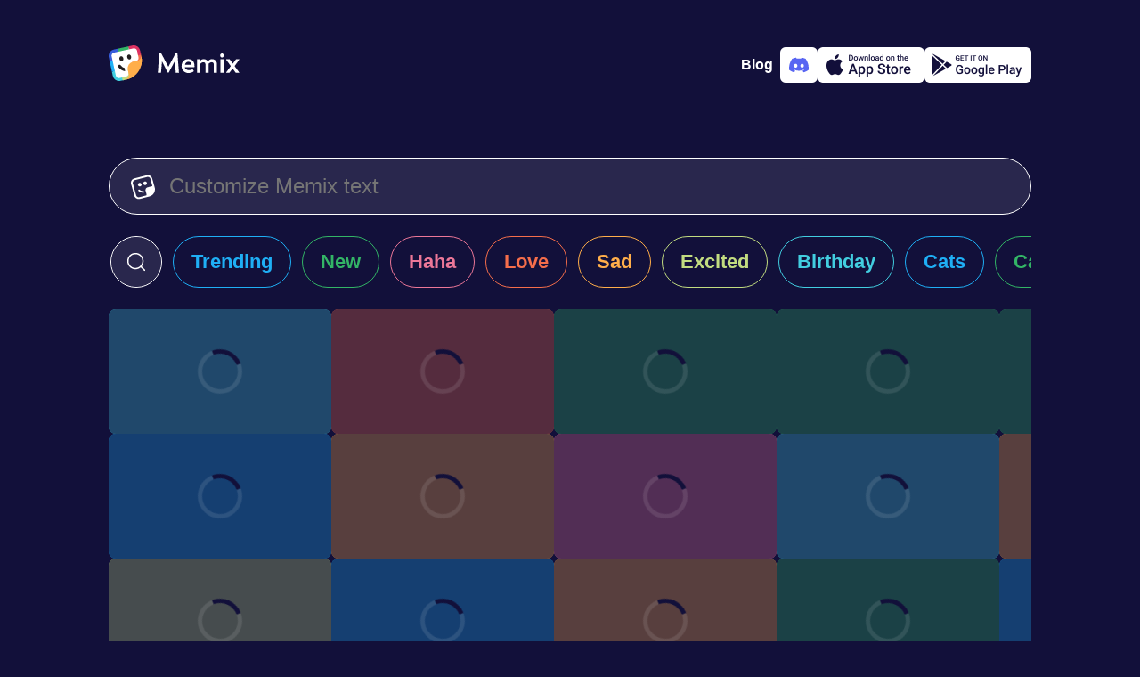

--- FILE ---
content_type: text/html; charset=utf-8
request_url: https://www.memix.com/explore/looking/
body_size: 9586
content:
<!DOCTYPE html><html lang="en"><head><meta charset="utf-8">
<title>Looking Memes, GIFS - Share with Memix</title>
<meta name="viewport" content="width=device-width, initial-scale=1">
<meta property="og:type" content="website">
<meta property="og:locale" content="en_US">
<meta property="og:site_name" content="Memix">
<meta name="twitter:card" content="summary_large_image">
<meta name="twitter:account_id" content="1575601711225647104">
<meta name="twitter:creator" content="@memixcom">
<meta name="twitter:site" content="@memixcom">
<meta name="twitter:domain" content="memix.com">
<meta name="author" content="Memix">
<meta name="twitter:app:android" content="com.irl.memix.android">
<meta name="twitter:app:id:ipad" content="6443475929">
<meta name="twitter:app:id:iphone" content="6443475929">
<meta name="apple-itunes-app" content="app-id=6443475929">
<meta name="apple-mobile-web-app-title" content="Memix">
<meta name="application-name" content="Memix">
<meta name="msapplication-TileColor" content="#12103A">
<meta name="msapplication-TileImage" content="/mstile-144x144.png">
<meta name="theme-color" content="#12103A">
<link rel="icon" type="image/png" sizes="32x32" href="/favicon-32x32.png" data-h-326f0f1="">
<link rel="icon" type="image/png" sizes="16x16" href="/favicon-16x16.png" data-h-77f65a1="">
<link rel="apple-touch-icon" sizes="180x180" href="/apple-touch-icon.png">
<link rel="manifest" href="/site.webmanifest">
<link rel="preconnect" href="https://api.memix.com">
<link rel="preconnect" href="https://cdn.memix.com">
<link rel="canonical" href="https://www.memix.com/explore/looking/">
<meta name="description" content="Find the most popular Looking memes on Memix. Over 3 million people use Memix to chat with Looking memes">
<meta property="og:title" content="Looking Memes, GIFS - Share with Memix">
<meta property="og:description" content="Find the most popular Looking memes on Memix. Over 3 million people use Memix to chat with Looking memes">
<meta name="twitter:title" content="Looking Memes, GIFS - Share with Memix">
<meta name="twitter:description" content="Find the most popular Looking memes on Memix. Over 3 million people use Memix to chat with Looking memes"><link rel="modulepreload" as="script" crossorigin="" href="https://www.memix.com/_nuxt/entry.2453df45.js"><link rel="preload" as="style" href="https://www.memix.com/_nuxt/entry.dc7ce9b9.css"><link rel="modulepreload" as="script" crossorigin="" href="https://www.memix.com/_nuxt/default.39e64aab.js"><link rel="modulepreload" as="script" crossorigin="" href="https://www.memix.com/_nuxt/nuxt-error-boundary.9d87fc28.js"><link rel="modulepreload" as="script" crossorigin="" href="https://www.memix.com/_nuxt/SiteFooter.vue.6d39bfcc.js"><link rel="preload" as="style" href="https://www.memix.com/_nuxt/SiteFooter.76bc7e80.css"><link rel="modulepreload" as="script" crossorigin="" href="https://www.memix.com/_nuxt/local-groups.1a7680ea.js"><link rel="modulepreload" as="script" crossorigin="" href="https://www.memix.com/_nuxt/discord.345fcaad.js"><link rel="modulepreload" as="script" crossorigin="" href="https://www.memix.com/_nuxt/index.84301b9a.js"><link rel="modulepreload" as="script" crossorigin="" href="https://www.memix.com/_nuxt/MemixText.vue.3f447131.js"><link rel="preload" as="style" href="https://www.memix.com/_nuxt/MemixText.d4803872.css"><link rel="modulepreload" as="script" crossorigin="" href="https://www.memix.com/_nuxt/_shortcut_.299f8518.js"><link rel="prefetch" as="script" crossorigin="" href="https://www.memix.com/_nuxt/empty.f7d07f59.js"><link rel="prefetch" as="script" crossorigin="" href="https://www.memix.com/_nuxt/en.842f5813.js"><link rel="prefetch" as="script" crossorigin="" href="https://www.memix.com/_nuxt/nl.ec6c22ae.js"><link rel="prefetch" as="script" crossorigin="" href="https://www.memix.com/_nuxt/index.37f87e3d.js"><link rel="prefetch" as="script" crossorigin="" href="https://www.memix.com/_nuxt/index.f7b55d1f.js"><link rel="prefetch" as="script" crossorigin="" href="https://www.memix.com/_nuxt/severity.5371c3ef.js"><link rel="prefetch" as="script" crossorigin="" href="https://www.memix.com/_nuxt/index.f47b5149.js"><link rel="prefetch" as="style" href="https://www.memix.com/_nuxt/error-component.39b6753d.css"><link rel="prefetch" as="script" crossorigin="" href="https://www.memix.com/_nuxt/error-component.9d578aa8.js"><link rel="prefetch" as="image" type="image/png" href="https://www.memix.com/_nuxt/appstore.96d03e80.png"><link rel="prefetch" as="image" type="image/png" href="https://www.memix.com/_nuxt/google-play.e27a817b.png"><link rel="stylesheet" href="https://www.memix.com/_nuxt/entry.dc7ce9b9.css"><link rel="stylesheet" href="https://www.memix.com/_nuxt/SiteFooter.76bc7e80.css"><link rel="stylesheet" href="https://www.memix.com/_nuxt/MemixText.d4803872.css"><style>.grow-wrap{display:grid}.grow-wrap:after{content:attr(data-value) " ";visibility:hidden;white-space:pre-wrap}.grow-wrap>textarea{overflow:auto;resize:none}.grow-wrap:after,.grow-wrap>textarea{word-wrap:break-word;font:inherit;grid-area:1/1/2/2;line-height:inherit;word-break:break-word}:root{--bg-body:18,16,58;--color-bg-body:rgb(var(--bg-body));--rgb-bg:41,39,77;--color-bg:rgb(var(--rgb-bg));--color-border:#fff;--color-fg:#fff;--color-fg-deemph:hsla(0,0%,100%,.5);--primary-0:#09121b;--primary-100:#152432;--primary-200:#1d3d59;--primary-300:#2c5b87;--primary-400:#226eb4;--primary-500:#2b8de9;--primary-600:#b9dcfe;--primary-700:#f0f8ff;--primary-800:#fafdff;--comet-0:#252428;--color-0:var(--comet-0);--info-0:#29274d;--sapphire-400:#395fdb;--cyan:66,206,224;--blue:31,175,245;--green:51,181,102;--red:236,119,152;--orange:245,110,75;--yellow:255,174,74;--sulu:194,220,128;--color-cyan:rgb(var(--cyan));--color-blue:rgb(var(--blue));--color-green:rgb(var(--green));--color-red:rgb(var(--red));--color-orange:rgb(var(--orange));--color-yellow:rgb(var(--yellow));--color-sulu:rgb(var(--sulu))}body{background-color:#12103a;background-color:var(--color-bg-body);color:#fff;color:var(--color-fg);font-family:-apple-system,BlinkMacSystemFont,Segoe UI,Roboto,Helvetica Neue,Arial,Noto Sans,Liberation Sans,sans-serif,Apple Color Emoji,Segoe UI Emoji,Segoe UI Symbol,Noto Color Emoji;font-size:16px;margin:0}*{box-sizing:border-box}a{color:#fff;color:var(--color-fg);-webkit-text-decoration:none;text-decoration:none}figure,li,ol,p,ul{list-style-type:none;margin:0;padding:0}button,input,textarea{background-color:inherit;border:0;box-shadow:none;color:#fff;color:var(--color-fg);font-size:1rem}.btn-outline,.btn-solid{--color:var(--color-bg);border:1px solid #29274d;border:1px solid var(--color);border-radius:9999px;cursor:pointer;font-size:1.375rem;font-weight:600;line-height:1.5rem}.btn-sm{padding:.625rem 1.5rem}.btn-outline{color:var(--color)}.btn-solid{color:#12103a;color:var(--color-bg-body)}.btn-sm2,.btn-solid{background-color:var(--color)}.btn-sm2{--rgb:var(--rgb-bg);align-items:center;border-radius:9999px;color:#fff;cursor:pointer;display:flex;padding:.625rem 1.5rem}.btn-outline:hover,.btn-sm2:hover,.btn-solid:hover{box-shadow:0 0 20px rgba(var(--rgb),.7)}.color-cyan{--rgb:var(--cyan);--color:var(--color-cyan)}.color-blue{--rgb:var(--blue);--color:var(--color-blue)}.color-green{--rgb:var(--green);--color:var(--color-green)}.color-red{--rgb:var(--red);--color:var(--color-red)}.color-orange{--rgb:var(--orange);--color:var(--color-orange)}.color-yellow{--rgb:var(--yellow);--color:var(--color-yellow)}.color-sulu{--rgb:var(--sulu);--color:var(--color-sulu)}.color-white{--rgb:255,255,255;--color:hsla(0,0%,100%,.8)}.color-info{--color:var(--info-0)}.color-sapphire{--color:var(--sapphire-400)}@media (prefers-reduced-motion){*{transition:none 0s ease 0s!important;transition:initial!important}}.loading .memix-loader:before{background-color:#12103ab3;background-color:rgba(var(--bg-body),.7);content:"";display:block;height:100%;width:100%}.loading .memix-loader:after{animation:spinner 1.5s linear infinite;animation-play-state:inherit;border:5px solid hsla(0,0%,100%,.1);border-bottom:5px solid var(--color-bg-body);border-radius:50%;content:"";display:block;height:40px;left:50%;position:absolute;top:50%;transform:translate3d(-50%,-50%,0);width:40px;will-change:transform}.spin{animation:ic-spin 1s linear infinite}.bg-white{background-color:#fff;color:#12103a;color:var(--color-bg-body)}.fg-0{color:#252428;color:var(--color-0)}@keyframes ic-spin{0%{transform:rotate(0)}to{transform:rotate(1turn)}}#__nuxt{display:flex;flex-direction:column;min-height:100vh}#__nuxt>main{flex-grow:1;padding:1rem}@media (min-width:774px){#__nuxt>main{padding:0}}
</style><style>.memix-grid{position:relative}.memix-grid li{display:flex;flex-wrap:wrap;gap:12px;justify-content:center}.memix-grid li a{line-height:0;width:250px}.memix-grid li svg linearGradient stop:first-child{stop-color:var(--color)}.memix-grid li svg linearGradient stop:nth-child(2){stop-color:rgba(var(--rgb),.7)}.memix-grid li svg linearGradient stop:nth-child(3){stop-color:var(--color)}@media screen and (max-width:767px){.memix-grid li:not(:first-child){display:none}}@media screen and (min-width:768px){.memix-grid li{flex-direction:column;justify-content:start}.memix-grid li :last-child{margin-right:auto}.memix-grid:after{background:linear-gradient(1turn,var(--color-bg-body) 10%,rgba(var(--bg-body),0) 100%);bottom:0;-moz-column-span:all;column-span:all;content:"";height:300px;left:0;pointer-events:none;position:absolute;width:100%}}
</style><style>.keen-slider:not([data-keen-slider-disabled]){-webkit-touch-callout:none;-webkit-tap-highlight-color:transparent;align-content:flex-start;display:flex;overflow:hidden;position:relative;touch-action:pan-y;-webkit-user-select:none;-moz-user-select:none;user-select:none;-khtml-user-select:none;width:100%}.keen-slider:not([data-keen-slider-disabled]) .keen-slider__slide{min-height:100%;overflow:hidden;position:relative;width:100%}.keen-slider:not([data-keen-slider-disabled])[data-keen-slider-reverse]{flex-direction:row-reverse}.keen-slider:not([data-keen-slider-disabled])[data-keen-slider-v]{flex-wrap:wrap}.memix-search-shortcuts .keen-slider__slide{overflow:visible!important;overflow:initial!important}.memix-search-shortcuts .keen-slider__slide a{white-space:nowrap}.memix-search-shortcuts li:not(:last-child)>a,.memix-search-shortcuts li:not(:last-child)>div{margin-right:12px}.memix-search-shortcuts .memix-search{padding-left:1px}.memix-search-shortcuts .memix-search div{align-items:center;background-color:var(--color-bg);border:1px solid var(--color-fg);border-radius:9999px;color:var(--color-fg);display:flex;height:58px;justify-content:center;margin-left:1px;overflow:hidden;transition:width 1s ease}.memix-search-shortcuts .memix-search div:focus-within,.memix-search-shortcuts .memix-search div:hover{border-color:var(--primary-500);box-shadow:0 0 0 2px var(--primary-500)}.memix-search-shortcuts .memix-search div:focus-within button:first-child svg,.memix-search-shortcuts .memix-search div:hover button:first-child svg{color:var(--primary-500)}.memix-search-shortcuts .memix-search button{align-items:center;border-radius:9999px;cursor:pointer;display:flex;justify-content:center}.memix-search-shortcuts .memix-search button:first-child{height:56px;padding-left:1rem;padding-right:1rem;transition:background-color .3s ease}.memix-search-shortcuts .memix-search button:first-child:hover{background-color:var(--color-bg-body)}.memix-search-shortcuts .memix-search button:last-child{background-color:var(--color-bg-body);border-radius:9999px;opacity:0;overflow:hidden;padding-left:0;padding-right:0;transition:width 1s ease,opacity 1s ease,padding 1s ease,background-color .3s ease;width:0}.memix-search-shortcuts .memix-search button:last-child svg{color:var(--color-fg-deemph);height:1rem}.memix-search-shortcuts .memix-search button svg{height:1.5rem}.memix-search-shortcuts .memix-search input{border:0;font-size:1.375rem;line-height:1.5rem;outline:none;padding:0;transition:all .7s ease;width:0}.memix-search-shortcuts .memix-search input::-ms-input-placeholder,.memix-search-shortcuts .memix-search input::placeholder{color:rgba(#555,.5)}.memix-search-shortcuts .memix-search .expanded input{width:250px}.memix-search-shortcuts .memix-search .expanded button:first-child:hover{background-color:transparent;background-color:initial}.memix-search-shortcuts .memix-search .expanded button:last-child{background-color:#575775;height:1.5rem;margin-left:1rem;margin-right:1rem;opacity:1;overflow:visible;width:1.5rem}.memix-search-shortcuts .memix-search .expanded button:last-child:hover{background-color:var(--color-bg-body)}.memix-search-shortcuts .btn-solid{align-items:center;display:flex;position:relative}.memix-search-shortcuts .btn-solid span,.memix-search-shortcuts .btn-solid svg{transition:opacity .2s ease}.memix-search-shortcuts .btn-solid svg{height:2.5rem;left:50%;margin-left:-1.25rem;opacity:0;position:absolute}.memix-search-shortcuts .btn-solid.loading svg,.memix-search-shortcuts .btn-solid:hover svg{opacity:1}.memix-search-shortcuts .btn-solid.loading span,.memix-search-shortcuts .btn-solid:hover span{opacity:0}
</style><style>.memix-preview{background-color:var(--color);background-repeat:no-repeat;background-size:cover;border-radius:.5rem;overflow:hidden}.memix-preview img{height:100%;-o-object-fit:cover;object-fit:cover;width:100%}.memix-preview.loading{position:relative}.memix-preview:not(.loaded) .img-full{display:none}@keyframes spinner{0%{transform:translate3d(-50%,-50%,0) rotate(0)}to{transform:translate3d(-50%,-50%,0) rotate(1turn)}}@media not (prefers-reduced-motion){.quiet-mode .memix-preview:not(.loaded:hover) .img-full:not(.img-static),body:not(.quiet-mode) .memix-preview.loaded .img-full+.img-static{display:none}}@media (prefers-reduced-motion){.memix-preview:not(.loaded:hover) .img-full:not(.img-static){display:none}}
</style><link rel="stylesheet" href="https://www.memix.com/_nuxt/index.77c3a747.css"><link rel="modulepreload" as="script" crossorigin="" href="https://www.memix.com/_nuxt/discord.cd18880c.js"></head>
<body><div id="__nuxt"><!--[--><header class="flex justify-between items-center container flex-shrink-0 mx-auto md:mb-8 px-4 pt-2 md:p-0"><a href="/" class="router-link-active" aria-label="home"><svg xmlns="http://www.w3.org/2000/svg" fill="none" viewBox="0 0 147 40" class="logo" height="40"><path fill="#fff" d="M6.578 35.114 1.495 12.09l2.99-5.083 21.528-5.382 6.279.897L35.58 15.38 25.415 33.918 11.96 39.3l-5.382-4.186Z"></path><path fill="#231F20" d="M18.53 28.955c-3.089-.31-5.889-1.955-7.689-4.622a1.659 1.659 0 0 1 .467-2.31 1.658 1.658 0 0 1 2.31.466 7.22 7.22 0 0 0 4.423 3.022c0 .778.067 1.556.245 2.333l.244 1.111Z"></path><path fill="#375DDB" d="M3.461 12.668A3.937 3.937 0 0 1 6.47 7.991l4.575-.994-.715-3.294-4.575.994C1.819 5.55-.687 9.448.167 13.383l.993 4.575 3.294-.715-.993-4.575Z"></path><path fill="#42CEE0" d="M12.668 36.539a3.937 3.937 0 0 1-4.677-3.009l-.993-4.575-3.294.715.993 4.575c.854 3.936 4.751 6.442 8.687 5.588l4.575-.993-.715-3.294-4.575.993Z"></path><path fill="#C2DC80" d="M27.128 24.584 21.4 25.828c.015.433.054.87.149 1.31l.715 3.293a3.937 3.937 0 0 1-3.009 4.678l-4.209.913.716 3.294 4.209-.913a21.748 21.748 0 0 0 9.19-4.454l-2.034-9.364Z"></path><path fill="#F56E4B" d="M33.44 13.058a3.937 3.937 0 0 1-3.01 4.677l-3.293.716a7.277 7.277 0 0 0-1.253.407l1.243 5.727 9.365-2.033c.857-3.24 1-6.716.242-10.21l-.914-4.208-3.294.715.913 4.21Z"></path><path fill="#DD3263" d="m26.616.167-4.575.993.716 3.294 4.575-.993a3.937 3.937 0 0 1 4.677 3.009l.993 4.575 3.294-.715-.993-4.575C34.45 1.819 30.552-.687 26.617.167Z"></path><path fill="#1FAFF5" d="m4.455 17.243-3.294.716L3.704 29.67l3.294-.716-2.543-11.712Z"></path><path fill="#33B566" d="M22.042 1.16 10.329 3.703l.715 3.294 11.713-2.543-.715-3.294Z"></path><path fill="#FFAE4A" d="m36.377 10.696.357 1.647c2.568 11.825-4.937 23.492-16.762 26.06l-1.647.357a5.62 5.62 0 0 0 4.298-6.682l-1.073-4.94a7.304 7.304 0 0 1 5.587-8.688l4.941-1.072a5.62 5.62 0 0 0 4.298-6.682Z"></path><path fill="#231F20" d="M14.893 17.66c1.213-.263 1.93-1.706 1.6-3.222-.33-1.516-1.58-2.532-2.792-2.268-1.213.263-1.93 1.706-1.6 3.222.33 1.516 1.58 2.531 2.792 2.268ZM23.677 15.752c1.213-.263 1.93-1.706 1.6-3.222-.33-1.515-1.58-2.531-2.792-2.268-1.213.264-1.93 1.706-1.6 3.222.33 1.516 1.58 2.532 2.792 2.268Z"></path><path fill="#fff" d="M78.945 30.814 77.238 9.062h-2.14L67.06 23.988h-.03L59.084 9.062h-2.327l-1.52 21.752h3.537l1.117-12.691.062-.093 6.33 12.412h1.18l6.702-12.506.062.063 1.148 12.815h3.57ZM89.34 15.33c-3.63 0-7.479 2.606-7.479 7.913 0 5.151 3.972 7.789 7.665 7.789 2.39 0 5.058-.838 6.144-2.11l-1.334-2.235c-1.335.9-2.824 1.117-4.686 1.117-2.203 0-4.127-1.861-4.096-3.289h10.799c.062-1.18.062-2.451-.155-3.537-.621-3.197-2.638-5.648-6.858-5.648Zm3.63 6.423h-7.26c.465-2.14 1.861-3.413 3.63-3.413 3.32 0 3.63 2.296 3.63 3.413ZM111.433 17.968c-.9-1.552-2.7-2.607-4.872-2.607-1.645 0-2.979.993-3.879 1.986v-1.738h-3.537v15.205h3.537V20.76c1.055-.93 2.421-1.893 3.631-1.893 1.831 0 2.358 1.273 2.358 2.514v9.433h3.538v-10.24c1.024-.869 2.296-1.707 3.444-1.707 1.831 0 2.328 1.273 2.328 2.514v9.433h3.537V20.698c0-3.04-2.389-5.337-5.648-5.337-1.986 0-3.475 1.458-4.437 2.607ZM129.31 11.265c0-1.304-.931-2.296-2.079-2.296-1.055 0-2.048.992-2.048 2.296 0 1.303.993 2.296 2.048 2.296 1.148 0 2.079-.993 2.079-2.296Zm-3.817 19.55h3.538V15.608h-3.538v15.205ZM141.416 23.212l5.244-7.23v-.373h-3.693l-3.537 4.903-3.538-4.903h-4.003v.373l5.245 7.23-5.245 7.23v.372h3.662l3.631-4.872 3.537 4.872h3.941v-.372l-5.244-7.23Z"></path></svg></a><!----><div class="flex app-stores gap-2"><a href="https://blog.memix.com/" rel="noopener noreferrer" target="_blank" class="cta mr-2 title-xxs-semi"> Blog </a><a href="/discord" class="add-to-discord logo-discord" aria-label="Add memix to your discord server"><svg xmlns="http://www.w3.org/2000/svg" fill="none" viewBox="0 0 22 22" width="22" height="22"><path fill="currentColor" d="M18.636 4.061a18.194 18.194 0 0 0-4.539-1.396c-.214.383-.408.778-.581 1.182a16.902 16.902 0 0 0-5.037 0 12.523 12.523 0 0 0-.582-1.182 18.323 18.323 0 0 0-4.542 1.4C.483 8.315-.295 12.459.093 16.545a18.297 18.297 0 0 0 5.567 2.794c.45-.606.85-1.25 1.192-1.922-.65-.244-1.279-.544-1.877-.897.157-.114.311-.232.46-.346a13.077 13.077 0 0 0 11.13 0c.15.123.304.24.46.346-.6.354-1.229.654-1.88.898.341.673.74 1.316 1.192 1.92a18.21 18.21 0 0 0 5.57-2.792c.456-4.738-.78-8.844-3.27-12.485Zm-11.29 9.97c-1.086 0-1.982-.984-1.982-2.195 0-1.211.865-2.204 1.978-2.204s2.002.993 1.983 2.204c-.02 1.211-.874 2.196-1.98 2.196Zm7.309 0c-1.087 0-1.98-.984-1.98-2.195 0-1.211.865-2.204 1.98-2.204 1.114 0 1.996.993 1.977 2.204-.019 1.211-.872 2.196-1.978 2.196Z"></path></svg></a><a href="https://apps.apple.com/us/app/memix-make-funny-memes/id6443475929" rel="noopener noreferrer" target="_blank" class="add-to-ios" aria-label="Download on the App Store"><svg xmlns="http://www.w3.org/2000/svg" viewBox="0 0 22 23" width="22" height="22"><path fill="currentColor" d="M15.273.5a4.995 4.995 0 0 1-1.102 3.527 4.067 4.067 0 0 1-1.425 1.149 3.978 3.978 0 0 1-1.774.397 4.78 4.78 0 0 1 .235-1.813 4.71 4.71 0 0 1 .895-1.583A4.866 4.866 0 0 1 15.272.5Zm2.235 9.296a5.085 5.085 0 0 0-.637 2.403c.001.949.275 1.876.788 2.666a4.753 4.753 0 0 0 2.098 1.779 11.175 11.175 0 0 1-1.501 3.124c-.884 1.352-1.811 2.672-3.282 2.697-.7.016-1.172-.19-1.664-.404-.514-.223-1.049-.456-1.886-.456-.887 0-1.446.24-1.985.472-.466.2-.917.394-1.553.421-1.4.053-2.472-1.442-3.388-2.781-1.83-2.735-3.257-7.706-1.345-11.09a5.32 5.32 0 0 1 1.855-1.973 5.171 5.171 0 0 1 2.566-.782c.795-.017 1.557.296 2.226.57.51.21.967.398 1.34.398.33 0 .773-.18 1.29-.39.814-.33 1.81-.734 2.825-.626.779.025 1.54.235 2.225.614a5.045 5.045 0 0 1 1.72 1.566 4.953 4.953 0 0 0-1.692 1.792Z"></path></svg><img class="store-badge" src="https://www.memix.com/_nuxt/appstore.96d03e80.png" alt="Download on the App Store" width="120" height="40"></a><a href="https://play.google.com/store/apps/details?id=com.irl.memix.android" rel="noopener noreferrer" target="_blank" class="add-to-android" aria-label="Get it on Google Play"><svg xmlns="http://www.w3.org/2000/svg" viewBox="0 0 23 22" width="22" height="22"><path fill="currentColor" d="m16.644 14.696-3.18-3.02-9.671 10.18a.998.998 0 0 0 .409-.127l12.442-7.033Zm1.365-.771-3.512-3.337 2.867-3.018 4.403 2.49a1 1 0 0 1 0 1.74l-3.758 2.125ZM16.018 6.81 13.41 9.555 3.403.05a.987.987 0 0 1 .799.082L16.018 6.81ZM2.71 1.46v19.358l9.666-10.175L2.71 1.46Z"></path></svg><img class="store-badge" src="https://www.memix.com/_nuxt/google-play.e27a817b.png" alt="Get it on Google Play" width="120" height="40"></a></div></header><!--[--><main class="container flex flex-col mx-auto"><!--[--><!--[--><form class="memix-text flex border-1 border-solid px-6 py-4"><svg xmlns="http://www.w3.org/2000/svg" viewBox="0 0 512 512" class="mt-0.5 mr-4" width="28" height="28"><path fill="currentColor" fill-rule="evenodd" d="m144.29 91.7-61.55 16c-31.38 8.18-50 39.56-41.59 70.09l16.49 59.91 36.79 133.58 16.49 59.88a56.52 56.52 0 0 0 10.4 20.35A59.77 59.77 0 0 0 183 471.62l61.55-16 85.09-22.18c5.3-19.54.4-32.68.4-32.68l-18.65-67.43c-8.6-31.08 10.75-63.11 43.22-71.53l82-21.27a58.79 58.79 0 0 0 20.11-9.61l-25-90.68-16.53-59.91a57.27 57.27 0 0 0-27.4-34.75 60.1 60.1 0 0 0-44.64-5.72l-61.55 16L144.29 91.7Zm216.54 373.05 29.9-7.79h.18l1.06-.28c48.39-12.61 85.74-45.28 105.15-86.34a153.09 153.09 0 0 0 14.43-76 149.63 149.63 0 0 0-5-29.86l-.09-.34-.07-.23-8.39-30.29-.06-.24-28.39-103-16.48-59.93a94.67 94.67 0 0 0-30.3-47.24A99.95 99.95 0 0 0 333 3l-61.55 16-137.31 35.85L72.59 70.9c-52.3 13.63-83.33 65.92-69.32 116.8l16.49 59.88 36.79 133.57L73.05 441a93.77 93.77 0 0 0 11.32 25.53c22.17 34.87 65.94 53.06 108.74 41.91l61.56-16.05 105.93-27.58Zm-21.47-300.48c5.6 20.35-6.81 41.27-27.73 46.72s-42.42-6.62-48-27 6.81-41.27 27.73-46.72 42.39 6.65 48 27Zm-113.64 29.62c5.61 20.35-6.8 41.27-27.72 46.72s-42.43-6.62-48-27 6.81-41.27 27.73-46.72 42.39 6.65 47.99 27ZM232 339a109.61 109.61 0 0 0 40.94 2.15c.18.69.36 1.37.55 2.06l8.43 30.49a145.09 145.09 0 0 1-58.35-2.21 140.67 140.67 0 0 1-62.15-33.32 16.44 16.44 0 0 1-.57-23.69 17.56 17.56 0 0 1 24.35-.56A105.86 105.86 0 0 0 232 339Z"></path></svg><div class="grow-wrap w-full" data-value=""><textarea rows="1" placeholder="Customize Memix text" aria-label="Customize Memix text" class="flex-grow m-0 p-0"></textarea></div></form><div class="memix-search-shortcuts flex-shrink-0"><ul class="keen-slider py-6"><li class="memix-search keen-slider__slide" style="transform: translate3d(0px, 0px, 0px);"><div class="min-w-58px"><button aria-label="click to open search form"><svg xmlns="http://www.w3.org/2000/svg" fill="currentColor" viewBox="0 0 512 512" width="24" height="24"><path fill-rule="evenodd" d="M236 40C127.752 40 40 127.752 40 236s87.752 196 196 196c48.364 0 92.637-17.517 126.819-46.553l81.867 81.867c6.249 6.248 16.379 6.248 22.628 0 6.248-6.249 6.248-16.379 0-22.628l-81.867-81.867C414.483 328.637 432 284.364 432 236c0-108.248-87.752-196-196-196ZM72 236c0-90.575 73.425-164 164-164s164 73.425 164 164-73.425 164-164 164S72 326.575 72 236Z"></path></svg></button><input value="looking" type="text" placeholder="for example Driving" aria-label="enter search term"><button disabled="" aria-label="close search form"><svg xmlns="http://www.w3.org/2000/svg" fill="currentColor" viewBox="0 0 512 512" width="24" height="24"><path d="M103.264 103.265c6.249-6.249 16.379-6.249 22.628 0L256 233.373l130.108-130.108c6.249-6.249 16.379-6.249 22.628 0 6.248 6.248 6.248 16.379 0 22.627L278.627 256l130.109 130.109c6.248 6.248 6.248 16.379 0 22.627-6.249 6.248-16.379 6.248-22.628 0L256 278.628 125.892 408.736c-6.249 6.248-16.379 6.248-22.628 0-6.248-6.248-6.248-16.379 0-22.627L233.373 256 103.264 125.892c-6.248-6.248-6.248-16.379 0-22.627Z"></path></svg></button></div></li><!--[--><li class="keen-slider__slide" style="transform: translate3d(0px, 0px, 0px);"><a href="/explore/trending/" class="block px-5 py-4 btn-outline color-blue">Trending</a></li><li class="keen-slider__slide" style="transform: translate3d(0px, 0px, 0px);"><a href="/explore/new/" class="block px-5 py-4 btn-outline color-green">New</a></li><li class="keen-slider__slide" style="transform: translate3d(0px, 0px, 0px);"><a href="/explore/haha/" class="block px-5 py-4 btn-outline color-red">Haha</a></li><li class="keen-slider__slide" style="transform: translate3d(0px, 0px, 0px);"><a href="/explore/love/" class="block px-5 py-4 btn-outline color-orange">Love</a></li><li class="keen-slider__slide" style="transform: translate3d(0px, 0px, 0px);"><a href="/explore/sad/" class="block px-5 py-4 btn-outline color-yellow">Sad</a></li><li class="keen-slider__slide" style="transform: translate3d(0px, 0px, 0px);"><a href="/explore/excited/" class="block px-5 py-4 btn-outline color-sulu">Excited</a></li><li class="keen-slider__slide" style="transform: translate3d(0px, 0px, 0px);"><a href="/explore/birthday/" class="block px-5 py-4 btn-outline color-cyan">Birthday</a></li><li class="keen-slider__slide" style="transform: translate3d(0px, 0px, 0px);"><a href="/explore/cats/" class="block px-5 py-4 btn-outline color-blue">Cats</a></li><li class="keen-slider__slide" style="transform: translate3d(-1.13687e-13px, 0px, 0px);"><a href="/explore/cartoon/" class="block px-5 py-4 btn-outline color-green">Cartoon</a></li><li class="keen-slider__slide" style="transform: translate3d(0px, 0px, 0px);"><a href="/explore/reveal/" class="block px-5 py-4 btn-outline color-red">Reveal</a></li><li class="keen-slider__slide" style="transform: translate3d(-2.27374e-13px, 0px, 0px);"><a href="/explore/ready-memes/" class="block px-5 py-4 btn-outline color-orange">Ready Memes</a></li><!--]--></ul></div><span></span><ul class="memix-grid flex gap-3 overflow-x-hidden overflow-y-auto"><!--[--><li><!--[--><!--[--><a href="/memix/boss-baby-surprise/" class="memix-preview inline-block loading color-cyan" aria-label="Choose memix template boss-baby-surprise" style="height: 140px;"><span class="memix-loader"></span><img src="https://cdn.memix.com/preview/memix-boss-baby-surprise.webp?text=Personalize+your+Memix" class="img-full img-static" alt="Boss Baby Opens Case File " border="0"><!----></a><!--]--><!--[--><a href="/memix/notting-hill-painting/" class="memix-preview inline-block loading color-blue" aria-label="Choose memix template notting-hill-painting" style="height: 140px;"><span class="memix-loader"></span><img src="https://cdn.memix.com/preview/memix-notting-hill-painting.webp?text=Personalize+your+Memix" class="img-full img-static" alt="Hugh Grant Walking With Painting Behind" border="0"><!----></a><!--]--><!--[--><a href="/memix/minions-game/" class="memix-preview inline-block loading color-sulu" aria-label="Choose memix template minions-game" style="height: 140px;"><span class="memix-loader"></span><img src="https://cdn.memix.com/preview/memix-minions-game.webp?text=Personalize+your+Memix" class="img-full img-static" alt="Young Gru Looks At Screen " border="0"><!----></a><!--]--><!--[--><a href="/memix/incredibles-countdown/" class="memix-preview inline-block loading color-red" aria-label="Choose memix template incredibles-countdown" style="height: 140px;"><span class="memix-loader"></span><img src="https://cdn.memix.com/preview/memix-incredibles-countdown.webp?text=Personalize+your+Memix" class="img-full img-static" alt="Mr. Incredible Looks Up At Screen " border="0"><!----></a><!--]--><!--[--><a href="/memix/grus-plan/" class="memix-preview inline-block loading color-sulu" aria-label="Choose memix template grus-plan" style="height: 140px;"><span class="memix-loader"></span><img src="https://cdn.memix.com/preview/memix-grus-plan.jpeg?text=Personalize+your+Memix" class="img-full img-static" alt="Gru Shows Easel " border="0"><!----></a><!--]--><a href="/memix/zootopia-leaving/" class="memix-preview inline-block loading color-green" aria-label="Choose memix template zootopia-leaving" style="height: 140px;"><span class="memix-loader"></span><img src="https://cdn.memix.com/preview/memix-zootopia-leaving.webp?text=Personalize+your+Memix" class="img-full img-static" alt="Zootopia Bunny Leaves On A Train " border="0"><!----></a><a href="/memix/cifbi/" class="memix-preview inline-block loading color-cyan" aria-label="Choose memix template cifbi" style="height: 140px;"><span class="memix-loader"></span><img src="https://cdn.memix.com/preview/memix-cifbi.webp?text=Personalize+your+Memix" class="img-full img-static" alt="Agent Presents Kevin Hart With Notice " border="0"><!----></a><a href="/memix/young-thug-lil-durk/" class="memix-preview inline-block loading color-orange" aria-label="Choose memix template young-thug-lil-durk" style="height: 200px;"><span class="memix-loader"></span><img src="https://cdn.memix.com/preview/memix-young-thug-lil-durk.jpeg?text=Personalize+your+Memix" class="img-full img-static" alt="Young Thug Looking At Computer " border="0"><!----></a><a href="/memix/white-lotus-oh-yeah/" class="memix-preview inline-block loading color-orange" aria-label="Choose memix template white-lotus-oh-yeah" style="height: 140px;"><span class="memix-loader"></span><img src="https://cdn.memix.com/preview/memix-white-lotus-oh-yeah.webp?text=Personalize+your+Memix" class="img-full img-static" alt="Aubrey Plaza Says Oh Yea " border="0"><!----></a><a href="/memix/whms-board/" class="memix-preview inline-block loading color-sulu" aria-label="Choose memix template whms-board" style="height: 140px;"><span class="memix-loader"></span><img src="https://cdn.memix.com/preview/memix-whms-board.webp?text=Personalize+your+Memix" class="img-full img-static" alt="Sally Looks Away From Whiteboard " border="0"><!----></a><!--]--><!----></li><li><!--[--><!--[--><a href="/memix/home-alone-photo/" class="memix-preview inline-block loading color-orange" aria-label="Choose memix template home-alone-photo" style="height: 140px;"><span class="memix-loader"></span><img src="https://cdn.memix.com/preview/memix-home-alone-photo.webp?text=Personalize+your+Memix" class="img-full img-static" alt="Kevin McCallister Looks At Frame " border="0"><!----></a><!--]--><!--[--><a href="/memix/nad-letter/" class="memix-preview inline-block loading color-yellow" aria-label="Choose memix template nad-letter" style="height: 140px;"><span class="memix-loader"></span><img src="https://cdn.memix.com/preview/memix-nad-letter.webp?text=Personalize+your+Memix" class="img-full img-static" alt="Man Looks At Eviction Letter" border="0"><!----></a><!--]--><!--[--><a href="/memix/notting-hill-tattoo/" class="memix-preview inline-block loading color-blue" aria-label="Choose memix template notting-hill-tattoo" style="height: 140px;"><span class="memix-loader"></span><img src="https://cdn.memix.com/preview/memix-notting-hill-tattoo.webp?text=Personalize+your+Memix" class="img-full img-static" alt="Man Looks At Arm Tattoo " border="0"><!----></a><!--]--><!--[--><a href="/memix/dwp-shocked/" class="memix-preview inline-block loading color-red" aria-label="Choose memix template dwp-shocked" style="height: 200px;"><span class="memix-loader"></span><img src="https://cdn.memix.com/preview/memix-dwp-shocked.webp?text=Personalize+your+Memix" class="img-full img-static" alt="Emily Blunt Looks Up Shocked " border="0"><!----></a><!--]--><a href="/memix/tlm-magazine/" class="memix-preview inline-block loading color-yellow" aria-label="Choose memix template tlm-magazine" style="height: 140px;"><span class="memix-loader"></span><img src="https://cdn.memix.com/preview/memix-tlm-magazine.webp?text=Personalize+your+Memix" class="img-full img-static" alt="Woman Rotates Book and Looks At It " border="0"><!----></a><a href="/memix/die-hard-picture/" class="memix-preview inline-block loading color-orange" aria-label="Choose memix template die-hard-picture" style="height: 140px;"><span class="memix-loader"></span><img src="https://cdn.memix.com/preview/memix-die-hard-picture.webp?text=Personalize+your+Memix" class="img-full img-static" alt="Alan Rickman Picks Up Picture " border="0"><!----></a><a href="/memix/zoolander-banner/" class="memix-preview inline-block loading color-blue" aria-label="Choose memix template zoolander-banner" style="height: 140px;"><span class="memix-loader"></span><img src="https://cdn.memix.com/preview/memix-zoolander-banner.webp?text=Personalize+your+Memix" class="img-full img-static" alt="Zoolander Looks Up At Sign " border="0"><!----></a><a href="/memix/wide-screen/" class="memix-preview inline-block loading color-cyan" aria-label="Choose memix template wide-screen" style="height: 140px;"><span class="memix-loader"></span><img src="https://cdn.memix.com/preview/memix-wide-screen.webp?text=Personalize+your+Memix" class="img-full img-static" alt="Man Screens Computer Screen " border="0"><!----></a><a href="/memix/wengie-underline/" class="memix-preview inline-block loading color-blue" aria-label="Choose memix template wengie-underline" style="height: 140px;"><span class="memix-loader"></span><img src="https://cdn.memix.com/preview/memix-wengie-underline.webp?text=Personalize+your+Memix" class="img-full img-static" alt="Wengie Underlines Text On Chalk Board " border="0"><!----></a><a href="/memix/volver-tree/" class="memix-preview inline-block loading color-green" aria-label="Choose memix template volver-tree" style="height: 140px;"><span class="memix-loader"></span><img src="https://cdn.memix.com/preview/memix-volver-tree.webp?text=Personalize+your+Memix" class="img-full img-static" alt="Two Women Look At Message On Tree " border="0"><!----></a><!--]--><!----></li><li><!--[--><!--[--><a href="/memix/markiplier-box/" class="memix-preview inline-block loading color-green" aria-label="Choose memix template markiplier-box" style="height: 140px;"><span class="memix-loader"></span><img src="https://cdn.memix.com/preview/memix-markiplier-box.webp?text=Personalize+your+Memix" class="img-full img-static" alt="Markiplier Opens Up Box " border="0"><!----></a><!--]--><!--[--><a href="/memix/squid-game-stare/" class="memix-preview inline-block loading color-red" aria-label="Choose memix template squid-game-stare" style="height: 140px;"><span class="memix-loader"></span><img src="https://cdn.memix.com/preview/memix-squid-game-stare.webp?text=Personalize+your+Memix" class="img-full img-static" alt="Seong Gi-Hun Looks At Card " border="0"><!----></a><!--]--><!--[--><a href="/memix/squid-game-credit-card/" class="memix-preview inline-block loading color-yellow" aria-label="Choose memix template squid-game-credit-card" style="height: 140px;"><span class="memix-loader"></span><img src="https://cdn.memix.com/preview/memix-squid-game-credit-card.webp?text=Personalize+your+Memix" class="img-full img-static" alt="Seong Gi-Hun Looks At Card " border="0"><!----></a><!--]--><!--[--><a href="/memix/mr-beast-window/" class="memix-preview inline-block loading color-blue" aria-label="Choose memix template mr-beast-window" style="height: 140px;"><span class="memix-loader"></span><img src="https://cdn.memix.com/preview/memix-mr-beast-window.webp?text=Personalize+your+Memix" class="img-full img-static" alt="Mr. Beast Serving People In Drive Through " border="0"><!----></a><!--]--><!--[--><a href="/memix/incredibles-newspaper/" class="memix-preview inline-block loading color-yellow" aria-label="Choose memix template incredibles-newspaper" style="height: 140px;"><span class="memix-loader"></span><img src="https://cdn.memix.com/preview/memix-incredibles-newspaper.webp?text=Personalize+your+Memix" class="img-full img-static" alt="Elasti Girl Looks At Newspaper " border="0"><!----></a><!--]--><!--[--><a href="/memix/the-boys-homelander/" class="memix-preview inline-block loading color-sulu" aria-label="Choose memix template the-boys-homelander" style="height: 200px;"><span class="memix-loader"></span><img src="https://cdn.memix.com/preview/memix-the-boys-homelander.webp?text=Personalize+your+Memix" class="img-full img-static" alt="Homelander Shocked By Support He Gets " border="0"><!----></a><!--]--><a href="/memix/zach-king-pirate/" class="memix-preview inline-block loading color-sulu" aria-label="Choose memix template zach-king-pirate" style="height: 140px;"><span class="memix-loader"></span><img src="https://cdn.memix.com/preview/memix-zach-king-pirate.webp?text=Personalize+your+Memix" class="img-full img-static" alt="Zach King Looks At Circle " border="0"><!----></a><a href="/memix/white-lotus-starring/" class="memix-preview inline-block loading color-sulu" aria-label="Choose memix template white-lotus-starring" style="height: 140px;"><span class="memix-loader"></span><img src="https://cdn.memix.com/preview/memix-white-lotus-starring.webp?text=Personalize+your+Memix" class="img-full img-static" alt="Aubrey Plaza Looks Up To Many Men " border="0"><!----></a><a href="/memix/wengie-post-it/" class="memix-preview inline-block loading color-blue" aria-label="Choose memix template wengie-post-it" style="height: 140px;"><span class="memix-loader"></span><img src="https://cdn.memix.com/preview/memix-wengie-post-it.webp?text=Personalize+your+Memix" class="img-full img-static" alt="Wengie Holds Up Post-It Note " border="0"><!----></a><a href="/memix/volver-pic/" class="memix-preview inline-block loading color-cyan" aria-label="Choose memix template volver-pic" style="height: 140px;"><span class="memix-loader"></span><img src="https://cdn.memix.com/preview/memix-volver-pic.webp?text=Personalize+your+Memix" class="img-full img-static" alt="Woman Looks At Photo" border="0"><!----></a><!--]--><!----></li><li><!--[--><!--[--><a href="/memix/spiderverse-news/" class="memix-preview inline-block loading color-green" aria-label="Choose memix template spiderverse-news" style="height: 140px;"><span class="memix-loader"></span><img src="https://cdn.memix.com/preview/memix-spiderverse-news.webp?text=Personalize+your+Memix" class="img-full img-static" alt="Spider-Man Looks At Sign In Time Square" border="0"><!----></a><!--]--><!--[--><a href="/memix/uncle-roger-pointing/" class="memix-preview inline-block loading color-cyan" aria-label="Choose memix template uncle-roger-pointing" style="height: 140px;"><span class="memix-loader"></span><img src="https://cdn.memix.com/preview/memix-uncle-roger-pointing.webp?text=Personalize+your+Memix" class="img-full img-static" alt="Uncle Roger Pointing " border="0"><!----></a><!--]--><!--[--><a href="/memix/dwp-elevator/" class="memix-preview inline-block loading color-green" aria-label="Choose memix template dwp-elevator" style="height: 140px;"><span class="memix-loader"></span><img src="https://cdn.memix.com/preview/memix-dwp-elevator.webp?text=Personalize+your+Memix" class="img-full img-static" alt="Elevator Opens for Meryl Strep " border="0"><!----></a><!--]--><!--[--><a href="/memix/dwp-articles/" class="memix-preview inline-block loading color-orange" aria-label="Choose memix template dwp-articles" style="height: 140px;"><span class="memix-loader"></span><img src="https://cdn.memix.com/preview/memix-dwp-articles.webp?text=Personalize+your+Memix" class="img-full img-static" alt="Anne Hathaway Goes Through Designs " border="0"><!----></a><!--]--><!--[--><a href="/memix/pnr-hall-of-fame/" class="memix-preview inline-block loading color-red" aria-label="Choose memix template pnr-hall-of-fame" style="height: 140px;"><span class="memix-loader"></span><img src="https://cdn.memix.com/preview/memix-pnr-hall-of-fame.webp?text=Personalize+your+Memix" class="img-full img-static" alt="Leslie Knope Points To Wall " border="0"><!----></a><!--]--><a href="/memix/hdf-confused/" class="memix-preview inline-block loading color-sulu" aria-label="Choose memix template hdf-confused" style="height: 140px;"><span class="memix-loader"></span><img src="https://cdn.memix.com/preview/memix-hdf-confused.webp?text=Personalize+your+Memix" class="img-full img-static" alt="Confused Man Looks At Screen " border="0"><!----></a><a href="/memix/zootopia-call/" class="memix-preview inline-block loading color-cyan" aria-label="Choose memix template zootopia-call" style="height: 140px;"><span class="memix-loader"></span><img src="https://cdn.memix.com/preview/memix-zootopia-call.webp?text=Personalize+your+Memix" class="img-full img-static" alt="Character from Zootopia Looks At Phone " border="0"><!----></a><a href="/memix/woods-vs-daly/" class="memix-preview inline-block loading color-green" aria-label="Choose memix template woods-vs-daly" style="height: 300px;"><span class="memix-loader"></span><img src="https://cdn.memix.com/preview/memix-woods-vs-daly.jpeg?text=Personalize+your+Memix" class="img-full img-static" alt="Tiger Woods Looking At Gentleman" border="0"><!----></a><a href="/memix/wws-wall/" class="memix-preview inline-block loading color-sulu" aria-label="Choose memix template wws-wall" style="height: 140px;"><span class="memix-loader"></span><img src="https://cdn.memix.com/preview/memix-wws-wall.webp?text=Personalize+your+Memix" class="img-full img-static" alt="FBI Investigator Looks At Wall of Evidence " border="0"><!----></a><!--]--><!----></li><li><a href="/memix/iron-man-pepper/" class="memix-preview inline-block loading color-green" aria-label="Choose memix template iron-man-pepper" style="height: 140px;"><span class="memix-loader"></span><img src="https://cdn.memix.com/preview/memix-iron-man-pepper.webp?text=Personalize+your+Memix" class="img-full img-static" alt="Pepper Looks At Tony Stark Screen " border="0"><!----></a><a href="/memix/bride-wars-cd/" class="memix-preview inline-block loading color-yellow" aria-label="Choose memix template bride-wars-cd" style="height: 140px;"><span class="memix-loader"></span><img src="https://cdn.memix.com/preview/memix-bride-wars-cd.webp?text=Personalize+your+Memix" class="img-full img-static" alt="Kate Hudson Looks At CD" border="0"><!----></a><a href="/memix/ted-lasso-newspaper/" class="memix-preview inline-block loading color-blue" aria-label="Choose memix template ted-lasso-newspaper" style="height: 140px;"><span class="memix-loader"></span><img src="https://cdn.memix.com/preview/memix-ted-lasso-newspaper.webp?text=Personalize+your+Memix" class="img-full img-static" alt="Old Man Looks Down At Newspaper " border="0"><!----></a><a href="/memix/dont-look-up-screen/" class="memix-preview inline-block loading color-yellow" aria-label="Choose memix template dont-look-up-screen" style="height: 140px;"><span class="memix-loader"></span><img src="https://cdn.memix.com/preview/memix-dont-look-up-screen.webp?text=Personalize+your+Memix" class="img-full img-static" alt="Jennifer Lawrence Looking At TV" border="0"><!----></a><a href="/memix/squid-game-choose/" class="memix-preview inline-block loading color-cyan" aria-label="Choose memix template squid-game-choose" style="height: 200px;"><span class="memix-loader"></span><img src="https://cdn.memix.com/preview/memix-squid-game-choose.jpeg?text=Personalize+your+Memix" class="img-full img-static" alt="Squid Game Old Man Pushing Button " border="0"><!----></a><a href="/memix/die-hard-caption/" class="memix-preview inline-block loading color-cyan" aria-label="Choose memix template die-hard-caption" style="height: 140px;"><span class="memix-loader"></span><img src="https://cdn.memix.com/preview/memix-die-hard-caption.webp?text=Personalize+your+Memix" class="img-full img-static" alt="Bruce Willis Screams Out Window " border="0"><!----></a><a href="/memix/znmd-painting/" class="memix-preview inline-block loading color-red" aria-label="Choose memix template znmd-painting" style="height: 140px;"><span class="memix-loader"></span><img src="https://cdn.memix.com/preview/memix-znmd-painting.webp?text=Personalize+your+Memix" class="img-full img-static" alt="A Man Looks At A Painting " border="0"><!----></a><a href="/memix/white-lotus-pic/" class="memix-preview inline-block loading color-orange" aria-label="Choose memix template white-lotus-pic" style="height: 140px;"><span class="memix-loader"></span><img src="https://cdn.memix.com/preview/memix-white-lotus-pic.webp?text=Personalize+your+Memix" class="img-full img-static" alt="Jennifer Coolidge Looks At Photo " border="0"><!----></a><a href="/memix/wws-yacht/" class="memix-preview inline-block loading color-cyan" aria-label="Choose memix template wws-yacht" style="height: 140px;"><span class="memix-loader"></span><img src="https://cdn.memix.com/preview/memix-wws-yacht.webp?text=Personalize+your+Memix" class="img-full img-static" alt="Margot Robbie Looks at Yacht " border="0"><!----></a><a href="/memix/volver-note/" class="memix-preview inline-block loading color-red" aria-label="Choose memix template volver-note" style="height: 140px;"><span class="memix-loader"></span><img src="https://cdn.memix.com/preview/memix-volver-note.webp?text=Personalize+your+Memix" class="img-full img-static" alt="Penelope Cruz Stands In Front Board " border="0"><!----></a><!----></li><!--]--></ul><!--]--><!--]--></main><!--]--><footer class="flex md:flex-row gap-4 md:gap-0 justify-between md:justify-center content-between md:items-center flex-shrink-0 my-4 md:my-10 px-4 md:px-0"><p class="text-center mb-0"><br class="inline md:hidden"> All rights reserved, 2025 <span class="hidden md:inline"> · </span><br class="inline md:hidden"></p><p class="my-auto"><a href="/terms-of-service/" class="">Terms</a> · <a href="/privacy-policy/" class="">Privacy</a></p></footer><!--]--></div>
</body></html>

--- FILE ---
content_type: text/css; charset=UTF-8
request_url: https://www.memix.com/_nuxt/SiteFooter.76bc7e80.css
body_size: -441
content:
#__nuxt>header{height:145px}#__nuxt>header .cta{align-items:center;display:flex;justify-content:center}#__nuxt>header .add-to-android,#__nuxt>header .add-to-discord,#__nuxt>header .add-to-ios,#__nuxt>header .add-to-slack{align-items:center;background:#fff;border-radius:6px;display:flex;height:40px;justify-content:center;width:42px}#__nuxt>header .add-to-android svg,#__nuxt>header .add-to-discord svg,#__nuxt>header .add-to-ios svg,#__nuxt>header .add-to-slack svg{height:22px;width:22px}#__nuxt>header .add-to-android,#__nuxt>header .add-to-ios{width:auto!important}#__nuxt>header .add-to-android svg,#__nuxt>header .add-to-ios svg{color:rgb(var(--bg-body));display:none}#__nuxt>header .logo{height:40px}#__nuxt>header svg.inline{height:1em;vertical-align:-2px}#__nuxt>header .app-stores img{height:40px;width:120px}.logo-discord{color:#5865f2}.logo-slack .tl{color:#36c5f0}.logo-slack .tr{color:#2eb67d}.logo-slack .br{color:#ecb22e}.logo-slack .bl{color:#e01e5a}@media screen and (max-width:767px){#__nuxt>header{height:62px}#__nuxt>header .logo{height:30px}#__nuxt>header .add-to-android,#__nuxt>header .add-to-ios{width:42px!important}#__nuxt>header .add-to-android svg,#__nuxt>header .add-to-ios svg{display:inline-block}#__nuxt>header .add-to-android img,#__nuxt>header .add-to-ios img{display:none}#__nuxt>header .app-stores img{height:28px;width:84px}}#__nuxt>footer{line-height:20px}#__nuxt>footer a{-webkit-text-decoration:underline;text-decoration:underline}#__nuxt>footer a.irl-logo{vertical-align:-4px}#__nuxt>footer svg{height:24px;width:24px}@media screen and (max-width:767px){#__nuxt>footer{font-size:12px}}


--- FILE ---
content_type: application/javascript; charset=UTF-8
request_url: https://www.memix.com/_nuxt/discord.cd18880c.js
body_size: 259
content:
import{i as m,o as x,c as f,b as s,d,j as p,a as u,k as a,l as h,m as _}from"./entry.2453df45.js";import{L as g}from"./discord.345fcaad.js";const w=""+new URL("banner-discord.e88c2d0f.png",import.meta.url).href;function k(i){let l,e=i[0],o=1;for(;o<i.length;){const t=i[o],c=i[o+1];if(o+=2,(t==="optionalAccess"||t==="optionalCall")&&e==null)return;t==="access"||t==="optionalAccess"?(l=e,e=c(e)):(t==="call"||t==="optionalCall")&&(e=c((...n)=>e.call(l,...n)),l=void 0)}return e}const b={class:"flex flex-col md:flex-row gap-6"},A={class:"md:w-1/2 flex-shrink-0 flex flex-col justify-center py-12"},D=s("h1",{class:"title-xl-bold mb-0"},"Memix is on Discord!",-1),C=s("p",{class:"title-sm-reg mt-2"}," The rumours are true. You can indeed use Memix on Discord. ",-1),v=["href"],y=s("p",{class:"text-md-reg mt-4"},[a(" Need support? Contact "),s("a",{href:"mailto:hello@memix.com",class:"text-blue"},"hello@memix.com"),a(" 👍 ")],-1),M=s("div",{class:"md:w-1/2 flex-shrink-0 flex flex-col"},[s("img",{src:"https://cdn.memix.com/memix-dont-look-up-screen.webp?text=BORED%0AADD%20MEMIX%20TO%20YOUR%20DISCORD",class:"rounded-10px",style:{width:"465px","max-width":"100%"}}),s("img",{src:w,class:"mt-6",width:"465",style:{width:"465px","max-width":"100%"}})],-1),B=m({__name:"discord",setup(i){const l=e=>{const o=h();let t="selection";const c=o.name;k([c,"optionalAccess",r=>r.startsWith,"call",r=>r("index-memix-id")])&&(t="share");const n="download_"+e;_({page:t,action:n})};return(e,o)=>(x(),f("div",b,[s("div",A,[D,C,s("a",{href:d(p),rel:"noopener noreferrer",target:"_blank",class:"mt-6 px-6 py-3 inline-flex items-center gap-2 bg-white rounded-6px text-md-semi flex-grow-0 mr-auto","aria-label":"Add memix to your discord server",onClick:o[0]||(o[0]=t=>l("discord"))},[u(d(g),{width:"22",height:"22",class:"logo-discord"}),a(" Add Memix to your Discord Server ")],8,v),y]),M]))}});export{B as default};


--- FILE ---
content_type: application/javascript; charset=UTF-8
request_url: https://www.memix.com/_nuxt/local-groups.1a7680ea.js
body_size: -273
content:
import{o as e,c as o,b as c}from"./entry.2453df45.js";const t={xmlns:"http://www.w3.org/2000/svg",fill:"currentColor",viewBox:"0 0 512 512"},n=c("path",{d:"M240 184c-8.836 0-16 7.164-16 16v32c0 8.837 7.164 16 16 16h32c8.837 0 16-7.163 16-16v-32c0-8.836-7.163-16-16-16h-32Z"},null,-1),s=c("path",{"fill-rule":"evenodd",d:"M289.993 54.435c-18.757-18.814-49.229-18.814-67.986 0L168 108.607V88c0-8.836-7.163-16-16-16-8.836 0-16 7.164-16 16v52.705l-70.418 70.634c-23.696 23.768-6.862 64.322 26.7 64.322a5.702 5.702 0 0 1 5.703 5.702V424c0 26.51 21.49 48 47.999 48h220.021c26.51 0 48-21.49 48-48V281.366a5.705 5.705 0 0 1 5.706-5.705c33.564 0 50.4-40.558 26.702-64.328L289.993 54.435Zm-45.324 22.593c6.253-6.272 16.41-6.272 22.662 0l156.42 156.898c3.587 3.597 1.039 9.735-4.04 9.735-20.825 0-37.706 16.881-37.706 37.705V424c0 8.837-7.164 16-16 16H336v-80c0-26.51-21.49-48-48-48h-62c-26.509 0-48 21.49-48 48v80h-32.016c-8.836 0-16-7.163-16-16V281.363c0-20.822-16.879-37.702-37.702-37.702-5.076 0-7.622-6.134-4.038-9.729L244.668 77.028ZM304 360v80h-94v-80c0-8.836 7.164-16 16-16h62c8.837 0 16 7.164 16 16Z"},null,-1),l=[n,s];function r(h,a){return e(),o("svg",t,l)}const v={render:r};export{v as H};


--- FILE ---
content_type: application/javascript; charset=UTF-8
request_url: https://www.memix.com/_nuxt/MemixText.vue.3f447131.js
body_size: 718
content:
import{o as x,c as f,b as p,i as v,Y as w,z as g,B as A,y as T,E as m,l as C,m as M,a as b,d as r,H as z,I as L,L as y,N as B,O as Z}from"./entry.2453df45.js";const N={xmlns:"http://www.w3.org/2000/svg",viewBox:"0 0 512 512"},k=p("path",{fill:"currentColor","fill-rule":"evenodd",d:"m144.29 91.7-61.55 16c-31.38 8.18-50 39.56-41.59 70.09l16.49 59.91 36.79 133.58 16.49 59.88a56.52 56.52 0 0 0 10.4 20.35A59.77 59.77 0 0 0 183 471.62l61.55-16 85.09-22.18c5.3-19.54.4-32.68.4-32.68l-18.65-67.43c-8.6-31.08 10.75-63.11 43.22-71.53l82-21.27a58.79 58.79 0 0 0 20.11-9.61l-25-90.68-16.53-59.91a57.27 57.27 0 0 0-27.4-34.75 60.1 60.1 0 0 0-44.64-5.72l-61.55 16L144.29 91.7Zm216.54 373.05 29.9-7.79h.18l1.06-.28c48.39-12.61 85.74-45.28 105.15-86.34a153.09 153.09 0 0 0 14.43-76 149.63 149.63 0 0 0-5-29.86l-.09-.34-.07-.23-8.39-30.29-.06-.24-28.39-103-16.48-59.93a94.67 94.67 0 0 0-30.3-47.24A99.95 99.95 0 0 0 333 3l-61.55 16-137.31 35.85L72.59 70.9c-52.3 13.63-83.33 65.92-69.32 116.8l16.49 59.88 36.79 133.57L73.05 441a93.77 93.77 0 0 0 11.32 25.53c22.17 34.87 65.94 53.06 108.74 41.91l61.56-16.05 105.93-27.58Zm-21.47-300.48c5.6 20.35-6.81 41.27-27.73 46.72s-42.42-6.62-48-27 6.81-41.27 27.73-46.72 42.39 6.65 48 27Zm-113.64 29.62c5.61 20.35-6.8 41.27-27.72 46.72s-42.43-6.62-48-27 6.81-41.27 27.73-46.72 42.39 6.65 47.99 27ZM232 339a109.61 109.61 0 0 0 40.94 2.15c.18.69.36 1.37.55 2.06l8.43 30.49a145.09 145.09 0 0 1-58.35-2.21 140.67 140.67 0 0 1-62.15-33.32 16.44 16.44 0 0 1-.57-23.69 17.56 17.56 0 0 1 24.35-.56A105.86 105.86 0 0 0 232 339Z"},null,-1),V=[k];function $(s,c){return x(),f("svg",N,V)}const E={render:$};function d(s){let c,t=s[0],n=1;for(;n<s.length;){const o=s[n],a=s[n+1];if(n+=2,(o==="optionalAccess"||o==="optionalCall")&&t==null)return;o==="access"||o==="optionalAccess"?(c=t,t=a(t)):(o==="call"||o==="optionalCall")&&(t=a((...u)=>t.call(c,...u)),c=void 0)}return t}const H=["data-value"],I=["rows","placeholder","aria-label"],S=v({__name:"MemixText",props:{template:{}},setup(s){const c=s,{text:t,update:n,watch:o}=w(),a=g(t.value||""),{t:u}=A(),_=T(()=>{let i=u("cta.customize_text");const l=d([c,"access",e=>e.template,"optionalAccess",e=>e.zoneCount])||0;if(l>1)for(let e=1;e<l;e++)i+=`
`+u("cta.line_no",[e+1]);return i}),h=B(n,500);return m(a,()=>h(a.value)),o(),m(t,()=>{t.value!==a.value&&(a.value=t.value);const l=C().name;d([l,"optionalAccess",e=>e.startsWith,"call",e=>e("index-memix-id")])||M({action:"type"})}),(i,l)=>(x(),f("form",{class:"memix-text flex border-1 border-solid px-6 py-4",onSubmit:l[1]||(l[1]=y(()=>r(n)(r(t)),["prevent"]))},[b(r(E),{class:"mt-0.5 mr-4",width:"28",height:"28"}),p("div",{class:"grow-wrap w-full","data-value":r(a)},[z(p("textarea",{"onUpdate:modelValue":l[0]||(l[0]=e=>L(a)?a.value=e:null),rows:d([i,"access",e=>e.template,"optionalAccess",e=>e.zoneCount])||1,placeholder:r(_),"aria-label":i.$t("cta.customize_text"),class:"flex-grow m-0 p-0"},null,8,I),[[Z,r(a)]])],8,H)],32))}});export{S as _};


--- FILE ---
content_type: application/javascript; charset=UTF-8
request_url: https://www.memix.com/_nuxt/entry.2453df45.js
body_size: 85440
content:
function Bo(e,t){const n=Object.create(null),r=e.split(",");for(let o=0;o<r.length;o++)n[r[o]]=!0;return t?o=>!!n[o.toLowerCase()]:o=>!!n[o]}const pe={},jn=[],Pt=()=>{},Yd=()=>!1,Zd=/^on[^a-z]/,Hr=e=>Zd.test(e),Di=e=>e.startsWith("onUpdate:"),Ae=Object.assign,$i=(e,t)=>{const n=e.indexOf(t);n>-1&&e.splice(n,1)},eh=Object.prototype.hasOwnProperty,ce=(e,t)=>eh.call(e,t),z=Array.isArray,Bn=e=>Zn(e)==="[object Map]",Rn=e=>Zn(e)==="[object Set]",Ua=e=>Zn(e)==="[object Date]",th=e=>Zn(e)==="[object RegExp]",Q=e=>typeof e=="function",xe=e=>typeof e=="string",Lr=e=>typeof e=="symbol",me=e=>e!==null&&typeof e=="object",Fi=e=>me(e)&&Q(e.then)&&Q(e.catch),Kc=Object.prototype.toString,Zn=e=>Kc.call(e),nh=e=>Zn(e).slice(8,-1),Wc=e=>Zn(e)==="[object Object]",Hi=e=>xe(e)&&e!=="NaN"&&e[0]!=="-"&&""+parseInt(e,10)===e,pr=Bo(",key,ref,ref_for,ref_key,onVnodeBeforeMount,onVnodeMounted,onVnodeBeforeUpdate,onVnodeUpdated,onVnodeBeforeUnmount,onVnodeUnmounted"),Mo=e=>{const t=Object.create(null);return n=>t[n]||(t[n]=e(n))},rh=/-(\w)/g,tt=Mo(e=>e.replace(rh,(t,n)=>n?n.toUpperCase():"")),oh=/\B([A-Z])/g,dt=Mo(e=>e.replace(oh,"-$1").toLowerCase()),jr=Mo(e=>e.charAt(0).toUpperCase()+e.slice(1)),mr=Mo(e=>e?`on${jr(e)}`:""),Kn=(e,t)=>!Object.is(e,t),Mn=(e,t)=>{for(let n=0;n<e.length;n++)e[n](t)},Eo=(e,t,n)=>{Object.defineProperty(e,t,{configurable:!0,enumerable:!1,value:n})},Co=e=>{const t=parseFloat(e);return isNaN(t)?e:t},Ro=e=>{const t=xe(e)?Number(e):NaN;return isNaN(t)?e:t};let Va;const Hs=()=>Va||(Va=typeof globalThis<"u"?globalThis:typeof self<"u"?self:typeof window<"u"?window:typeof global<"u"?global:{}),sh="Infinity,undefined,NaN,isFinite,isNaN,parseFloat,parseInt,decodeURI,decodeURIComponent,encodeURI,encodeURIComponent,Math,Number,Date,Array,Object,Boolean,String,RegExp,Map,Set,JSON,Intl,BigInt,console",ih=Bo(sh);function Br(e){if(z(e)){const t={};for(let n=0;n<e.length;n++){const r=e[n],o=xe(r)?uh(r):Br(r);if(o)for(const s in o)t[s]=o[s]}return t}else{if(xe(e))return e;if(me(e))return e}}const ah=/;(?![^(]*\))/g,lh=/:([^]+)/,ch=/\/\*[^]*?\*\//g;function uh(e){const t={};return e.replace(ch,"").split(ah).forEach(n=>{if(n){const r=n.split(lh);r.length>1&&(t[r[0].trim()]=r[1].trim())}}),t}function Mr(e){let t="";if(xe(e))t=e;else if(z(e))for(let n=0;n<e.length;n++){const r=Mr(e[n]);r&&(t+=r+" ")}else if(me(e))for(const n in e)e[n]&&(t+=n+" ");return t.trim()}function fh(e){if(!e)return null;let{class:t,style:n}=e;return t&&!xe(t)&&(e.class=Mr(t)),n&&(e.style=Br(n)),e}const dh="itemscope,allowfullscreen,formnovalidate,ismap,nomodule,novalidate,readonly",hh=Bo(dh);function qc(e){return!!e||e===""}function ph(e,t){if(e.length!==t.length)return!1;let n=!0;for(let r=0;n&&r<e.length;r++)n=Yt(e[r],t[r]);return n}function Yt(e,t){if(e===t)return!0;let n=Ua(e),r=Ua(t);if(n||r)return n&&r?e.getTime()===t.getTime():!1;if(n=Lr(e),r=Lr(t),n||r)return e===t;if(n=z(e),r=z(t),n||r)return n&&r?ph(e,t):!1;if(n=me(e),r=me(t),n||r){if(!n||!r)return!1;const o=Object.keys(e).length,s=Object.keys(t).length;if(o!==s)return!1;for(const i in e){const l=e.hasOwnProperty(i),a=t.hasOwnProperty(i);if(l&&!a||!l&&a||!Yt(e[i],t[i]))return!1}}return String(e)===String(t)}function Uo(e,t){return e.findIndex(n=>Yt(n,t))}const mh=e=>xe(e)?e:e==null?"":z(e)||me(e)&&(e.toString===Kc||!Q(e.toString))?JSON.stringify(e,Gc,2):String(e),Gc=(e,t)=>t&&t.__v_isRef?Gc(e,t.value):Bn(t)?{[`Map(${t.size})`]:[...t.entries()].reduce((n,[r,o])=>(n[`${r} =>`]=o,n),{})}:Rn(t)?{[`Set(${t.size})`]:[...t.values()]}:me(t)&&!z(t)&&!Wc(t)?String(t):t;let st;class ji{constructor(t=!1){this.detached=t,this._active=!0,this.effects=[],this.cleanups=[],this.parent=st,!t&&st&&(this.index=(st.scopes||(st.scopes=[])).push(this)-1)}get active(){return this._active}run(t){if(this._active){const n=st;try{return st=this,t()}finally{st=n}}}on(){st=this}off(){st=this.parent}stop(t){if(this._active){let n,r;for(n=0,r=this.effects.length;n<r;n++)this.effects[n].stop();for(n=0,r=this.cleanups.length;n<r;n++)this.cleanups[n]();if(this.scopes)for(n=0,r=this.scopes.length;n<r;n++)this.scopes[n].stop(!0);if(!this.detached&&this.parent&&!t){const o=this.parent.scopes.pop();o&&o!==this&&(this.parent.scopes[this.index]=o,o.index=this.index)}this.parent=void 0,this._active=!1}}}function Vo(e){return new ji(e)}function zc(e,t=st){t&&t.active&&t.effects.push(e)}function Bi(){return st}function Xc(e){st&&st.cleanups.push(e)}const Mi=e=>{const t=new Set(e);return t.w=0,t.n=0,t},Jc=e=>(e.w&Zt)>0,Qc=e=>(e.n&Zt)>0,gh=({deps:e})=>{if(e.length)for(let t=0;t<e.length;t++)e[t].w|=Zt},_h=e=>{const{deps:t}=e;if(t.length){let n=0;for(let r=0;r<t.length;r++){const o=t[r];Jc(o)&&!Qc(o)?o.delete(e):t[n++]=o,o.w&=~Zt,o.n&=~Zt}t.length=n}},Lo=new WeakMap;let fr=0,Zt=1;const js=30;let _t;const gn=Symbol(""),Bs=Symbol("");class Ur{constructor(t,n=null,r){this.fn=t,this.scheduler=n,this.active=!0,this.deps=[],this.parent=void 0,zc(this,r)}run(){if(!this.active)return this.fn();let t=_t,n=Xt;for(;t;){if(t===this)return;t=t.parent}try{return this.parent=_t,_t=this,Xt=!0,Zt=1<<++fr,fr<=js?gh(this):Ka(this),this.fn()}finally{fr<=js&&_h(this),Zt=1<<--fr,_t=this.parent,Xt=n,this.parent=void 0,this.deferStop&&this.stop()}}stop(){_t===this?this.deferStop=!0:this.active&&(Ka(this),this.onStop&&this.onStop(),this.active=!1)}}function Ka(e){const{deps:t}=e;if(t.length){for(let n=0;n<t.length;n++)t[n].delete(e);t.length=0}}function yh(e,t){e.effect&&(e=e.effect.fn);const n=new Ur(e);t&&(Ae(n,t),t.scope&&zc(n,t.scope)),(!t||!t.lazy)&&n.run();const r=n.run.bind(n);return r.effect=n,r}function bh(e){e.effect.stop()}let Xt=!0;const Yc=[];function er(){Yc.push(Xt),Xt=!1}function tr(){const e=Yc.pop();Xt=e===void 0?!0:e}function nt(e,t,n){if(Xt&&_t){let r=Lo.get(e);r||Lo.set(e,r=new Map);let o=r.get(n);o||r.set(n,o=Mi()),Zc(o)}}function Zc(e,t){let n=!1;fr<=js?Qc(e)||(e.n|=Zt,n=!Jc(e)):n=!e.has(_t),n&&(e.add(_t),_t.deps.push(e))}function Ht(e,t,n,r,o,s){const i=Lo.get(e);if(!i)return;let l=[];if(t==="clear")l=[...i.values()];else if(n==="length"&&z(e)){const a=Number(r);i.forEach((c,u)=>{(u==="length"||u>=a)&&l.push(c)})}else switch(n!==void 0&&l.push(i.get(n)),t){case"add":z(e)?Hi(n)&&l.push(i.get("length")):(l.push(i.get(gn)),Bn(e)&&l.push(i.get(Bs)));break;case"delete":z(e)||(l.push(i.get(gn)),Bn(e)&&l.push(i.get(Bs)));break;case"set":Bn(e)&&l.push(i.get(gn));break}if(l.length===1)l[0]&&Ms(l[0]);else{const a=[];for(const c of l)c&&a.push(...c);Ms(Mi(a))}}function Ms(e,t){const n=z(e)?e:[...e];for(const r of n)r.computed&&Wa(r);for(const r of n)r.computed||Wa(r)}function Wa(e,t){(e!==_t||e.allowRecurse)&&(e.scheduler?e.scheduler():e.run())}function vh(e,t){var n;return(n=Lo.get(e))==null?void 0:n.get(t)}const wh=Bo("__proto__,__v_isRef,__isVue"),eu=new Set(Object.getOwnPropertyNames(Symbol).filter(e=>e!=="arguments"&&e!=="caller").map(e=>Symbol[e]).filter(Lr)),Eh=Ko(),Ch=Ko(!1,!0),Rh=Ko(!0),Lh=Ko(!0,!0),qa=Th();function Th(){const e={};return["includes","indexOf","lastIndexOf"].forEach(t=>{e[t]=function(...n){const r=oe(this);for(let s=0,i=this.length;s<i;s++)nt(r,"get",s+"");const o=r[t](...n);return o===-1||o===!1?r[t](...n.map(oe)):o}}),["push","pop","shift","unshift","splice"].forEach(t=>{e[t]=function(...n){er();const r=oe(this)[t].apply(this,n);return tr(),r}}),e}function Ph(e){const t=oe(this);return nt(t,"has",e),t.hasOwnProperty(e)}function Ko(e=!1,t=!1){return function(r,o,s){if(o==="__v_isReactive")return!e;if(o==="__v_isReadonly")return e;if(o==="__v_isShallow")return t;if(o==="__v_raw"&&s===(e?t?au:iu:t?su:ou).get(r))return r;const i=z(r);if(!e){if(i&&ce(qa,o))return Reflect.get(qa,o,s);if(o==="hasOwnProperty")return Ph}const l=Reflect.get(r,o,s);return(Lr(o)?eu.has(o):wh(o))||(e||nt(r,"get",o),t)?l:Oe(l)?i&&Hi(o)?l:l.value:me(l)?e?Go(l):ht(l):l}}const Sh=tu(),Ah=tu(!0);function tu(e=!1){return function(n,r,o,s){let i=n[r];if(en(i)&&Oe(i)&&!Oe(o))return!1;if(!e&&(!Tr(o)&&!en(o)&&(i=oe(i),o=oe(o)),!z(n)&&Oe(i)&&!Oe(o)))return i.value=o,!0;const l=z(n)&&Hi(r)?Number(r)<n.length:ce(n,r),a=Reflect.set(n,r,o,s);return n===oe(s)&&(l?Kn(o,i)&&Ht(n,"set",r,o):Ht(n,"add",r,o)),a}}function Oh(e,t){const n=ce(e,t),r=Reflect.deleteProperty(e,t);return r&&n&&Ht(e,"delete",t,void 0),r}function xh(e,t){const n=Reflect.has(e,t);return(!Lr(t)||!eu.has(t))&&nt(e,"has",t),n}function kh(e){return nt(e,"iterate",z(e)?"length":gn),Reflect.ownKeys(e)}const nu={get:Eh,set:Sh,deleteProperty:Oh,has:xh,ownKeys:kh},ru={get:Rh,set(e,t){return!0},deleteProperty(e,t){return!0}},Ih=Ae({},nu,{get:Ch,set:Ah}),Nh=Ae({},ru,{get:Lh}),Ui=e=>e,Wo=e=>Reflect.getPrototypeOf(e);function Yr(e,t,n=!1,r=!1){e=e.__v_raw;const o=oe(e),s=oe(t);n||(t!==s&&nt(o,"get",t),nt(o,"get",s));const{has:i}=Wo(o),l=r?Ui:n?qi:Pr;if(i.call(o,t))return l(e.get(t));if(i.call(o,s))return l(e.get(s));e!==o&&e.get(t)}function Zr(e,t=!1){const n=this.__v_raw,r=oe(n),o=oe(e);return t||(e!==o&&nt(r,"has",e),nt(r,"has",o)),e===o?n.has(e):n.has(e)||n.has(o)}function eo(e,t=!1){return e=e.__v_raw,!t&&nt(oe(e),"iterate",gn),Reflect.get(e,"size",e)}function Ga(e){e=oe(e);const t=oe(this);return Wo(t).has.call(t,e)||(t.add(e),Ht(t,"add",e,e)),this}function za(e,t){t=oe(t);const n=oe(this),{has:r,get:o}=Wo(n);let s=r.call(n,e);s||(e=oe(e),s=r.call(n,e));const i=o.call(n,e);return n.set(e,t),s?Kn(t,i)&&Ht(n,"set",e,t):Ht(n,"add",e,t),this}function Xa(e){const t=oe(this),{has:n,get:r}=Wo(t);let o=n.call(t,e);o||(e=oe(e),o=n.call(t,e)),r&&r.call(t,e);const s=t.delete(e);return o&&Ht(t,"delete",e,void 0),s}function Ja(){const e=oe(this),t=e.size!==0,n=e.clear();return t&&Ht(e,"clear",void 0,void 0),n}function to(e,t){return function(r,o){const s=this,i=s.__v_raw,l=oe(i),a=t?Ui:e?qi:Pr;return!e&&nt(l,"iterate",gn),i.forEach((c,u)=>r.call(o,a(c),a(u),s))}}function no(e,t,n){return function(...r){const o=this.__v_raw,s=oe(o),i=Bn(s),l=e==="entries"||e===Symbol.iterator&&i,a=e==="keys"&&i,c=o[e](...r),u=n?Ui:t?qi:Pr;return!t&&nt(s,"iterate",a?Bs:gn),{next(){const{value:f,done:d}=c.next();return d?{value:f,done:d}:{value:l?[u(f[0]),u(f[1])]:u(f),done:d}},[Symbol.iterator](){return this}}}}function Ut(e){return function(...t){return e==="delete"?!1:this}}function Dh(){const e={get(s){return Yr(this,s)},get size(){return eo(this)},has:Zr,add:Ga,set:za,delete:Xa,clear:Ja,forEach:to(!1,!1)},t={get(s){return Yr(this,s,!1,!0)},get size(){return eo(this)},has:Zr,add:Ga,set:za,delete:Xa,clear:Ja,forEach:to(!1,!0)},n={get(s){return Yr(this,s,!0)},get size(){return eo(this,!0)},has(s){return Zr.call(this,s,!0)},add:Ut("add"),set:Ut("set"),delete:Ut("delete"),clear:Ut("clear"),forEach:to(!0,!1)},r={get(s){return Yr(this,s,!0,!0)},get size(){return eo(this,!0)},has(s){return Zr.call(this,s,!0)},add:Ut("add"),set:Ut("set"),delete:Ut("delete"),clear:Ut("clear"),forEach:to(!0,!0)};return["keys","values","entries",Symbol.iterator].forEach(s=>{e[s]=no(s,!1,!1),n[s]=no(s,!0,!1),t[s]=no(s,!1,!0),r[s]=no(s,!0,!0)}),[e,n,t,r]}const[$h,Fh,Hh,jh]=Dh();function qo(e,t){const n=t?e?jh:Hh:e?Fh:$h;return(r,o,s)=>o==="__v_isReactive"?!e:o==="__v_isReadonly"?e:o==="__v_raw"?r:Reflect.get(ce(n,o)&&o in r?n:r,o,s)}const Bh={get:qo(!1,!1)},Mh={get:qo(!1,!0)},Uh={get:qo(!0,!1)},Vh={get:qo(!0,!0)},ou=new WeakMap,su=new WeakMap,iu=new WeakMap,au=new WeakMap;function Kh(e){switch(e){case"Object":case"Array":return 1;case"Map":case"Set":case"WeakMap":case"WeakSet":return 2;default:return 0}}function Wh(e){return e.__v_skip||!Object.isExtensible(e)?0:Kh(nh(e))}function ht(e){return en(e)?e:zo(e,!1,nu,Bh,ou)}function Vi(e){return zo(e,!1,Ih,Mh,su)}function Go(e){return zo(e,!0,ru,Uh,iu)}function qh(e){return zo(e,!0,Nh,Vh,au)}function zo(e,t,n,r,o){if(!me(e)||e.__v_raw&&!(t&&e.__v_isReactive))return e;const s=o.get(e);if(s)return s;const i=Wh(e);if(i===0)return e;const l=new Proxy(e,i===2?r:n);return o.set(e,l),l}function _n(e){return en(e)?_n(e.__v_raw):!!(e&&e.__v_isReactive)}function en(e){return!!(e&&e.__v_isReadonly)}function Tr(e){return!!(e&&e.__v_isShallow)}function Ki(e){return _n(e)||en(e)}function oe(e){const t=e&&e.__v_raw;return t?oe(t):e}function Wi(e){return Eo(e,"__v_skip",!0),e}const Pr=e=>me(e)?ht(e):e,qi=e=>me(e)?Go(e):e;function Gi(e){Xt&&_t&&(e=oe(e),Zc(e.dep||(e.dep=Mi())))}function Xo(e,t){e=oe(e);const n=e.dep;n&&Ms(n)}function Oe(e){return!!(e&&e.__v_isRef===!0)}function te(e){return lu(e,!1)}function Wn(e){return lu(e,!0)}function lu(e,t){return Oe(e)?e:new Gh(e,t)}class Gh{constructor(t,n){this.__v_isShallow=n,this.dep=void 0,this.__v_isRef=!0,this._rawValue=n?t:oe(t),this._value=n?t:Pr(t)}get value(){return Gi(this),this._value}set value(t){const n=this.__v_isShallow||Tr(t)||en(t);t=n?t:oe(t),Kn(t,this._rawValue)&&(this._rawValue=t,this._value=n?t:Pr(t),Xo(this))}}function zh(e){Xo(e)}function Pe(e){return Oe(e)?e.value:e}function Xh(e){return Q(e)?e():Pe(e)}const Jh={get:(e,t,n)=>Pe(Reflect.get(e,t,n)),set:(e,t,n,r)=>{const o=e[t];return Oe(o)&&!Oe(n)?(o.value=n,!0):Reflect.set(e,t,n,r)}};function zi(e){return _n(e)?e:new Proxy(e,Jh)}class Qh{constructor(t){this.dep=void 0,this.__v_isRef=!0;const{get:n,set:r}=t(()=>Gi(this),()=>Xo(this));this._get=n,this._set=r}get value(){return this._get()}set value(t){this._set(t)}}function cu(e){return new Qh(e)}function Yh(e){const t=z(e)?new Array(e.length):{};for(const n in e)t[n]=uu(e,n);return t}class Zh{constructor(t,n,r){this._object=t,this._key=n,this._defaultValue=r,this.__v_isRef=!0}get value(){const t=this._object[this._key];return t===void 0?this._defaultValue:t}set value(t){this._object[this._key]=t}get dep(){return vh(oe(this._object),this._key)}}class ep{constructor(t){this._getter=t,this.__v_isRef=!0,this.__v_isReadonly=!0}get value(){return this._getter()}}function Vr(e,t,n){return Oe(e)?e:Q(e)?new ep(e):me(e)&&arguments.length>1?uu(e,t,n):te(e)}function uu(e,t,n){const r=e[t];return Oe(r)?r:new Zh(e,t,n)}class tp{constructor(t,n,r,o){this._setter=n,this.dep=void 0,this.__v_isRef=!0,this.__v_isReadonly=!1,this._dirty=!0,this.effect=new Ur(t,()=>{this._dirty||(this._dirty=!0,Xo(this))}),this.effect.computed=this,this.effect.active=this._cacheable=!o,this.__v_isReadonly=r}get value(){const t=oe(this);return Gi(t),(t._dirty||!t._cacheable)&&(t._dirty=!1,t._value=t.effect.run()),t._value}set value(t){this._setter(t)}}function np(e,t,n=!1){let r,o;const s=Q(e);return s?(r=e,o=Pt):(r=e.get,o=e.set),new tp(r,o,s||!o,n)}function rp(e,...t){}function op(e,t){}function Ft(e,t,n,r){let o;try{o=r?e(...r):e()}catch(s){Ln(s,t,n)}return o}function lt(e,t,n,r){if(Q(e)){const s=Ft(e,t,n,r);return s&&Fi(s)&&s.catch(i=>{Ln(i,t,n)}),s}const o=[];for(let s=0;s<e.length;s++)o.push(lt(e[s],t,n,r));return o}function Ln(e,t,n,r=!0){const o=t?t.vnode:null;if(t){let s=t.parent;const i=t.proxy,l=n;for(;s;){const c=s.ec;if(c){for(let u=0;u<c.length;u++)if(c[u](e,i,l)===!1)return}s=s.parent}const a=t.appContext.config.errorHandler;if(a){Ft(a,null,10,[e,i,l]);return}}sp(e,n,o,r)}function sp(e,t,n,r=!0){console.error(e)}let Sr=!1,Us=!1;const Ke=[];let Lt=0;const Un=[];let Nt=null,hn=0;const fu=Promise.resolve();let Xi=null;function At(e){const t=Xi||fu;return e?t.then(this?e.bind(this):e):t}function ip(e){let t=Lt+1,n=Ke.length;for(;t<n;){const r=t+n>>>1;Ar(Ke[r])<e?t=r+1:n=r}return t}function Jo(e){(!Ke.length||!Ke.includes(e,Sr&&e.allowRecurse?Lt+1:Lt))&&(e.id==null?Ke.push(e):Ke.splice(ip(e.id),0,e),du())}function du(){!Sr&&!Us&&(Us=!0,Xi=fu.then(hu))}function ap(e){const t=Ke.indexOf(e);t>Lt&&Ke.splice(t,1)}function Ji(e){z(e)?Un.push(...e):(!Nt||!Nt.includes(e,e.allowRecurse?hn+1:hn))&&Un.push(e),du()}function Qa(e,t=Sr?Lt+1:0){for(;t<Ke.length;t++){const n=Ke[t];n&&n.pre&&(Ke.splice(t,1),t--,n())}}function To(e){if(Un.length){const t=[...new Set(Un)];if(Un.length=0,Nt){Nt.push(...t);return}for(Nt=t,Nt.sort((n,r)=>Ar(n)-Ar(r)),hn=0;hn<Nt.length;hn++)Nt[hn]();Nt=null,hn=0}}const Ar=e=>e.id==null?1/0:e.id,lp=(e,t)=>{const n=Ar(e)-Ar(t);if(n===0){if(e.pre&&!t.pre)return-1;if(t.pre&&!e.pre)return 1}return n};function hu(e){Us=!1,Sr=!0,Ke.sort(lp);try{for(Lt=0;Lt<Ke.length;Lt++){const t=Ke[Lt];t&&t.active!==!1&&Ft(t,null,14)}}finally{Lt=0,Ke.length=0,To(),Sr=!1,Xi=null,(Ke.length||Un.length)&&hu()}}let In,ro=[];function pu(e,t){var n,r;In=e,In?(In.enabled=!0,ro.forEach(({event:o,args:s})=>In.emit(o,...s)),ro=[]):typeof window<"u"&&window.HTMLElement&&!((r=(n=window.navigator)==null?void 0:n.userAgent)!=null&&r.includes("jsdom"))?((t.__VUE_DEVTOOLS_HOOK_REPLAY__=t.__VUE_DEVTOOLS_HOOK_REPLAY__||[]).push(s=>{pu(s,t)}),setTimeout(()=>{In||(t.__VUE_DEVTOOLS_HOOK_REPLAY__=null,ro=[])},3e3)):ro=[]}function cp(e,t,...n){if(e.isUnmounted)return;const r=e.vnode.props||pe;let o=n;const s=t.startsWith("update:"),i=s&&t.slice(7);if(i&&i in r){const u=`${i==="modelValue"?"model":i}Modifiers`,{number:f,trim:d}=r[u]||pe;d&&(o=n.map(h=>xe(h)?h.trim():h)),f&&(o=n.map(Co))}let l,a=r[l=mr(t)]||r[l=mr(tt(t))];!a&&s&&(a=r[l=mr(dt(t))]),a&&lt(a,e,6,o);const c=r[l+"Once"];if(c){if(!e.emitted)e.emitted={};else if(e.emitted[l])return;e.emitted[l]=!0,lt(c,e,6,o)}}function mu(e,t,n=!1){const r=t.emitsCache,o=r.get(e);if(o!==void 0)return o;const s=e.emits;let i={},l=!1;if(!Q(e)){const a=c=>{const u=mu(c,t,!0);u&&(l=!0,Ae(i,u))};!n&&t.mixins.length&&t.mixins.forEach(a),e.extends&&a(e.extends),e.mixins&&e.mixins.forEach(a)}return!s&&!l?(me(e)&&r.set(e,null),null):(z(s)?s.forEach(a=>i[a]=null):Ae(i,s),me(e)&&r.set(e,i),i)}function Qo(e,t){return!e||!Hr(t)?!1:(t=t.slice(2).replace(/Once$/,""),ce(e,t[0].toLowerCase()+t.slice(1))||ce(e,dt(t))||ce(e,t))}let Me=null,Yo=null;function Or(e){const t=Me;return Me=e,Yo=e&&e.type.__scopeId||null,t}function up(e){Yo=e}function fp(){Yo=null}const dp=e=>Kr;function Kr(e,t=Me,n){if(!t||e._n)return e;const r=(...o)=>{r._d&&Xs(-1);const s=Or(t);let i;try{i=e(...o)}finally{Or(s),r._d&&Xs(1)}return i};return r._n=!0,r._c=!0,r._d=!0,r}function bo(e){const{type:t,vnode:n,proxy:r,withProxy:o,props:s,propsOptions:[i],slots:l,attrs:a,emit:c,render:u,renderCache:f,data:d,setupState:h,ctx:p,inheritAttrs:v}=e;let R,_;const m=Or(e);try{if(n.shapeFlag&4){const b=o||r;R=it(u.call(b,b,f,s,h,d,p)),_=a}else{const b=t;R=it(b.length>1?b(s,{attrs:a,slots:l,emit:c}):b(s,null)),_=t.props?a:pp(a)}}catch(b){yr.length=0,Ln(b,e,1),R=ge(qe)}let L=R;if(_&&v!==!1){const b=Object.keys(_),{shapeFlag:E}=L;b.length&&E&7&&(i&&b.some(Di)&&(_=mp(_,i)),L=St(L,_))}return n.dirs&&(L=St(L),L.dirs=L.dirs?L.dirs.concat(n.dirs):n.dirs),n.transition&&(L.transition=n.transition),R=L,Or(m),R}function hp(e){let t;for(let n=0;n<e.length;n++){const r=e[n];if(nn(r)){if(r.type!==qe||r.children==="v-if"){if(t)return;t=r}}else return}return t}const pp=e=>{let t;for(const n in e)(n==="class"||n==="style"||Hr(n))&&((t||(t={}))[n]=e[n]);return t},mp=(e,t)=>{const n={};for(const r in e)(!Di(r)||!(r.slice(9)in t))&&(n[r]=e[r]);return n};function gp(e,t,n){const{props:r,children:o,component:s}=e,{props:i,children:l,patchFlag:a}=t,c=s.emitsOptions;if(t.dirs||t.transition)return!0;if(n&&a>=0){if(a&1024)return!0;if(a&16)return r?Ya(r,i,c):!!i;if(a&8){const u=t.dynamicProps;for(let f=0;f<u.length;f++){const d=u[f];if(i[d]!==r[d]&&!Qo(c,d))return!0}}}else return(o||l)&&(!l||!l.$stable)?!0:r===i?!1:r?i?Ya(r,i,c):!0:!!i;return!1}function Ya(e,t,n){const r=Object.keys(t);if(r.length!==Object.keys(e).length)return!0;for(let o=0;o<r.length;o++){const s=r[o];if(t[s]!==e[s]&&!Qo(n,s))return!0}return!1}function Qi({vnode:e,parent:t},n){for(;t&&t.subTree===e;)(e=t.vnode).el=n,t=t.parent}const gu=e=>e.__isSuspense,_p={name:"Suspense",__isSuspense:!0,process(e,t,n,r,o,s,i,l,a,c){e==null?yp(t,n,r,o,s,i,l,a,c):bp(e,t,n,r,o,i,l,a,c)},hydrate:vp,create:Zi,normalize:wp},Yi=_p;function xr(e,t){const n=e.props&&e.props[t];Q(n)&&n()}function yp(e,t,n,r,o,s,i,l,a){const{p:c,o:{createElement:u}}=a,f=u("div"),d=e.suspense=Zi(e,o,r,t,f,n,s,i,l,a);c(null,d.pendingBranch=e.ssContent,f,null,r,d,s,i),d.deps>0?(xr(e,"onPending"),xr(e,"onFallback"),c(null,e.ssFallback,t,n,r,null,s,i),Vn(d,e.ssFallback)):d.resolve(!1,!0)}function bp(e,t,n,r,o,s,i,l,{p:a,um:c,o:{createElement:u}}){const f=t.suspense=e.suspense;f.vnode=t,t.el=e.el;const d=t.ssContent,h=t.ssFallback,{activeBranch:p,pendingBranch:v,isInFallback:R,isHydrating:_}=f;if(v)f.pendingBranch=d,yt(d,v)?(a(v,d,f.hiddenContainer,null,o,f,s,i,l),f.deps<=0?f.resolve():R&&(a(p,h,n,r,o,null,s,i,l),Vn(f,h))):(f.pendingId++,_?(f.isHydrating=!1,f.activeBranch=v):c(v,o,f),f.deps=0,f.effects.length=0,f.hiddenContainer=u("div"),R?(a(null,d,f.hiddenContainer,null,o,f,s,i,l),f.deps<=0?f.resolve():(a(p,h,n,r,o,null,s,i,l),Vn(f,h))):p&&yt(d,p)?(a(p,d,n,r,o,f,s,i,l),f.resolve(!0)):(a(null,d,f.hiddenContainer,null,o,f,s,i,l),f.deps<=0&&f.resolve()));else if(p&&yt(d,p))a(p,d,n,r,o,f,s,i,l),Vn(f,d);else if(xr(t,"onPending"),f.pendingBranch=d,f.pendingId++,a(null,d,f.hiddenContainer,null,o,f,s,i,l),f.deps<=0)f.resolve();else{const{timeout:m,pendingId:L}=f;m>0?setTimeout(()=>{f.pendingId===L&&f.fallback(h)},m):m===0&&f.fallback(h)}}function Zi(e,t,n,r,o,s,i,l,a,c,u=!1){const{p:f,m:d,um:h,n:p,o:{parentNode:v,remove:R}}=c;let _;const m=Ep(e);m&&t!=null&&t.pendingBranch&&(_=t.pendingId,t.deps++);const L=e.props?Ro(e.props.timeout):void 0,b={vnode:e,parent:t,parentComponent:n,isSVG:i,container:r,hiddenContainer:o,anchor:s,deps:0,pendingId:0,timeout:typeof L=="number"?L:-1,activeBranch:null,pendingBranch:null,isInFallback:!0,isHydrating:u,isUnmounted:!1,effects:[],resolve(E=!1,I=!1){const{vnode:O,activeBranch:S,pendingBranch:H,pendingId:V,effects:T,parentComponent:x,container:M}=b;if(b.isHydrating)b.isHydrating=!1;else if(!E){const Y=S&&H.transition&&H.transition.mode==="out-in";Y&&(S.transition.afterLeave=()=>{V===b.pendingId&&d(H,M,ne,0)});let{anchor:ne}=b;S&&(ne=p(S),h(S,x,b,!0)),Y||d(H,M,ne,0)}Vn(b,H),b.pendingBranch=null,b.isInFallback=!1;let B=b.parent,re=!1;for(;B;){if(B.pendingBranch){B.effects.push(...T),re=!0;break}B=B.parent}re||Ji(T),b.effects=[],m&&t&&t.pendingBranch&&_===t.pendingId&&(t.deps--,t.deps===0&&!I&&t.resolve()),xr(O,"onResolve")},fallback(E){if(!b.pendingBranch)return;const{vnode:I,activeBranch:O,parentComponent:S,container:H,isSVG:V}=b;xr(I,"onFallback");const T=p(O),x=()=>{b.isInFallback&&(f(null,E,H,T,S,null,V,l,a),Vn(b,E))},M=E.transition&&E.transition.mode==="out-in";M&&(O.transition.afterLeave=x),b.isInFallback=!0,h(O,S,null,!0),M||x()},move(E,I,O){b.activeBranch&&d(b.activeBranch,E,I,O),b.container=E},next(){return b.activeBranch&&p(b.activeBranch)},registerDep(E,I){const O=!!b.pendingBranch;O&&b.deps++;const S=E.vnode.el;E.asyncDep.catch(H=>{Ln(H,E,0)}).then(H=>{if(E.isUnmounted||b.isUnmounted||b.pendingId!==E.suspenseId)return;E.asyncResolved=!0;const{vnode:V}=E;Js(E,H,!1),S&&(V.el=S);const T=!S&&E.subTree.el;I(E,V,v(S||E.subTree.el),S?null:p(E.subTree),b,i,a),T&&R(T),Qi(E,V.el),O&&--b.deps===0&&b.resolve()})},unmount(E,I){b.isUnmounted=!0,b.activeBranch&&h(b.activeBranch,n,E,I),b.pendingBranch&&h(b.pendingBranch,n,E,I)}};return b}function vp(e,t,n,r,o,s,i,l,a){const c=t.suspense=Zi(t,r,n,e.parentNode,document.createElement("div"),null,o,s,i,l,!0),u=a(e,c.pendingBranch=t.ssContent,n,c,s,i);return c.deps===0&&c.resolve(!1,!0),u}function wp(e){const{shapeFlag:t,children:n}=e,r=t&32;e.ssContent=Za(r?n.default:n),e.ssFallback=r?Za(n.fallback):ge(qe)}function Za(e){let t;if(Q(e)){const n=En&&e._c;n&&(e._d=!1,Tt()),e=e(),n&&(e._d=!0,t=et,Wu())}return z(e)&&(e=hp(e)),e=it(e),t&&!e.dynamicChildren&&(e.dynamicChildren=t.filter(n=>n!==e)),e}function _u(e,t){t&&t.pendingBranch?z(e)?t.effects.push(...e):t.effects.push(e):Ji(e)}function Vn(e,t){e.activeBranch=t;const{vnode:n,parentComponent:r}=e,o=n.el=t.el;r&&r.subTree===n&&(r.vnode.el=o,Qi(r,o))}function Ep(e){var t;return((t=e.props)==null?void 0:t.suspensible)!=null&&e.props.suspensible!==!1}function ea(e,t){return Wr(e,null,t)}function yu(e,t){return Wr(e,null,{flush:"post"})}function Cp(e,t){return Wr(e,null,{flush:"sync"})}const oo={};function Se(e,t,n){return Wr(e,t,n)}function Wr(e,t,{immediate:n,deep:r,flush:o,onTrack:s,onTrigger:i}=pe){var l;const a=Bi()===((l=De)==null?void 0:l.scope)?De:null;let c,u=!1,f=!1;if(Oe(e)?(c=()=>e.value,u=Tr(e)):_n(e)?(c=()=>e,r=!0):z(e)?(f=!0,u=e.some(b=>_n(b)||Tr(b)),c=()=>e.map(b=>{if(Oe(b))return b.value;if(_n(b))return mn(b);if(Q(b))return Ft(b,a,2)})):Q(e)?t?c=()=>Ft(e,a,2):c=()=>{if(!(a&&a.isUnmounted))return d&&d(),lt(e,a,3,[h])}:c=Pt,t&&r){const b=c;c=()=>mn(b())}let d,h=b=>{d=m.onStop=()=>{Ft(b,a,4)}},p;if(Gn)if(h=Pt,t?n&&lt(t,a,3,[c(),f?[]:void 0,h]):c(),o==="sync"){const b=nf();p=b.__watcherHandles||(b.__watcherHandles=[])}else return Pt;let v=f?new Array(e.length).fill(oo):oo;const R=()=>{if(m.active)if(t){const b=m.run();(r||u||(f?b.some((E,I)=>Kn(E,v[I])):Kn(b,v)))&&(d&&d(),lt(t,a,3,[b,v===oo?void 0:f&&v[0]===oo?[]:v,h]),v=b)}else m.run()};R.allowRecurse=!!t;let _;o==="sync"?_=R:o==="post"?_=()=>Ve(R,a&&a.suspense):(R.pre=!0,a&&(R.id=a.uid),_=()=>Jo(R));const m=new Ur(c,_);t?n?R():v=m.run():o==="post"?Ve(m.run.bind(m),a&&a.suspense):m.run();const L=()=>{m.stop(),a&&a.scope&&$i(a.scope.effects,m)};return p&&p.push(L),L}function Rp(e,t,n){const r=this.proxy,o=xe(e)?e.includes(".")?bu(r,e):()=>r[e]:e.bind(r,r);let s;Q(t)?s=t:(s=t.handler,n=t);const i=De;rn(this);const l=Wr(o,s.bind(r),n);return i?rn(i):Qt(),l}function bu(e,t){const n=t.split(".");return()=>{let r=e;for(let o=0;o<n.length&&r;o++)r=r[n[o]];return r}}function mn(e,t){if(!me(e)||e.__v_skip||(t=t||new Set,t.has(e)))return e;if(t.add(e),Oe(e))mn(e.value,t);else if(z(e))for(let n=0;n<e.length;n++)mn(e[n],t);else if(Rn(e)||Bn(e))e.forEach(n=>{mn(n,t)});else if(Wc(e))for(const n in e)mn(e[n],t);return e}function Lp(e,t){const n=Me;if(n===null)return e;const r=rs(n)||n.proxy,o=e.dirs||(e.dirs=[]);for(let s=0;s<t.length;s++){let[i,l,a,c=pe]=t[s];i&&(Q(i)&&(i={mounted:i,updated:i}),i.deep&&mn(l),o.push({dir:i,instance:r,value:l,oldValue:void 0,arg:a,modifiers:c}))}return e}function Ct(e,t,n,r){const o=e.dirs,s=t&&t.dirs;for(let i=0;i<o.length;i++){const l=o[i];s&&(l.oldValue=s[i].value);let a=l.dir[r];a&&(er(),lt(a,n,8,[e.el,l,e,t]),tr())}}function ta(){const e={isMounted:!1,isLeaving:!1,isUnmounting:!1,leavingVNodes:new Map};return Ot(()=>{e.isMounted=!0}),nr(()=>{e.isUnmounting=!0}),e}const ft=[Function,Array],na={mode:String,appear:Boolean,persisted:Boolean,onBeforeEnter:ft,onEnter:ft,onAfterEnter:ft,onEnterCancelled:ft,onBeforeLeave:ft,onLeave:ft,onAfterLeave:ft,onLeaveCancelled:ft,onBeforeAppear:ft,onAppear:ft,onAfterAppear:ft,onAppearCancelled:ft},Tp={name:"BaseTransition",props:na,setup(e,{slots:t}){const n=Ue(),r=ta();let o;return()=>{const s=t.default&&Zo(t.default(),!0);if(!s||!s.length)return;let i=s[0];if(s.length>1){for(const v of s)if(v.type!==qe){i=v;break}}const l=oe(e),{mode:a}=l;if(r.isLeaving)return bs(i);const c=el(i);if(!c)return bs(i);const u=qn(c,l,r,n);vn(c,u);const f=n.subTree,d=f&&el(f);let h=!1;const{getTransitionKey:p}=c.type;if(p){const v=p();o===void 0?o=v:v!==o&&(o=v,h=!0)}if(d&&d.type!==qe&&(!yt(c,d)||h)){const v=qn(d,l,r,n);if(vn(d,v),a==="out-in")return r.isLeaving=!0,v.afterLeave=()=>{r.isLeaving=!1,n.update.active!==!1&&n.update()},bs(i);a==="in-out"&&c.type!==qe&&(v.delayLeave=(R,_,m)=>{const L=wu(r,d);L[String(d.key)]=d,R._leaveCb=()=>{_(),R._leaveCb=void 0,delete u.delayedLeave},u.delayedLeave=m})}return i}}},vu=Tp;function wu(e,t){const{leavingVNodes:n}=e;let r=n.get(t.type);return r||(r=Object.create(null),n.set(t.type,r)),r}function qn(e,t,n,r){const{appear:o,mode:s,persisted:i=!1,onBeforeEnter:l,onEnter:a,onAfterEnter:c,onEnterCancelled:u,onBeforeLeave:f,onLeave:d,onAfterLeave:h,onLeaveCancelled:p,onBeforeAppear:v,onAppear:R,onAfterAppear:_,onAppearCancelled:m}=t,L=String(e.key),b=wu(n,e),E=(S,H)=>{S&&lt(S,r,9,H)},I=(S,H)=>{const V=H[1];E(S,H),z(S)?S.every(T=>T.length<=1)&&V():S.length<=1&&V()},O={mode:s,persisted:i,beforeEnter(S){let H=l;if(!n.isMounted)if(o)H=v||l;else return;S._leaveCb&&S._leaveCb(!0);const V=b[L];V&&yt(e,V)&&V.el._leaveCb&&V.el._leaveCb(),E(H,[S])},enter(S){let H=a,V=c,T=u;if(!n.isMounted)if(o)H=R||a,V=_||c,T=m||u;else return;let x=!1;const M=S._enterCb=B=>{x||(x=!0,B?E(T,[S]):E(V,[S]),O.delayedLeave&&O.delayedLeave(),S._enterCb=void 0)};H?I(H,[S,M]):M()},leave(S,H){const V=String(e.key);if(S._enterCb&&S._enterCb(!0),n.isUnmounting)return H();E(f,[S]);let T=!1;const x=S._leaveCb=M=>{T||(T=!0,H(),M?E(p,[S]):E(h,[S]),S._leaveCb=void 0,b[V]===e&&delete b[V])};b[V]=e,d?I(d,[S,x]):x()},clone(S){return qn(S,t,n,r)}};return O}function bs(e){if(qr(e))return e=St(e),e.children=null,e}function el(e){return qr(e)?e.children?e.children[0]:void 0:e}function vn(e,t){e.shapeFlag&6&&e.component?vn(e.component.subTree,t):e.shapeFlag&128?(e.ssContent.transition=t.clone(e.ssContent),e.ssFallback.transition=t.clone(e.ssFallback)):e.transition=t}function Zo(e,t=!1,n){let r=[],o=0;for(let s=0;s<e.length;s++){let i=e[s];const l=n==null?i.key:String(n)+String(i.key!=null?i.key:s);i.type===Fe?(i.patchFlag&128&&o++,r=r.concat(Zo(i.children,t,l))):(t||i.type!==qe)&&r.push(l!=null?St(i,{key:l}):i)}if(o>1)for(let s=0;s<r.length;s++)r[s].patchFlag=-2;return r}function rt(e,t){return Q(e)?(()=>Ae({name:e.name},t,{setup:e}))():e}const yn=e=>!!e.type.__asyncLoader;function Eu(e){Q(e)&&(e={loader:e});const{loader:t,loadingComponent:n,errorComponent:r,delay:o=200,timeout:s,suspensible:i=!0,onError:l}=e;let a=null,c,u=0;const f=()=>(u++,a=null,d()),d=()=>{let h;return a||(h=a=t().catch(p=>{if(p=p instanceof Error?p:new Error(String(p)),l)return new Promise((v,R)=>{l(p,()=>v(f()),()=>R(p),u+1)});throw p}).then(p=>h!==a&&a?a:(p&&(p.__esModule||p[Symbol.toStringTag]==="Module")&&(p=p.default),c=p,p)))};return rt({name:"AsyncComponentWrapper",__asyncLoader:d,get __asyncResolved(){return c},setup(){const h=De;if(c)return()=>vs(c,h);const p=m=>{a=null,Ln(m,h,13,!r)};if(i&&h.suspense||Gn)return d().then(m=>()=>vs(m,h)).catch(m=>(p(m),()=>r?ge(r,{error:m}):null));const v=te(!1),R=te(),_=te(!!o);return o&&setTimeout(()=>{_.value=!1},o),s!=null&&setTimeout(()=>{if(!v.value&&!R.value){const m=new Error(`Async component timed out after ${s}ms.`);p(m),R.value=m}},s),d().then(()=>{v.value=!0,h.parent&&qr(h.parent.vnode)&&Jo(h.parent.update)}).catch(m=>{p(m),R.value=m}),()=>{if(v.value&&c)return vs(c,h);if(R.value&&r)return ge(r,{error:R.value});if(n&&!_.value)return ge(n)}}})}function vs(e,t){const{ref:n,props:r,children:o,ce:s}=t.vnode,i=ge(e,r,o);return i.ref=n,i.ce=s,delete t.vnode.ce,i}const qr=e=>e.type.__isKeepAlive,Pp={name:"KeepAlive",__isKeepAlive:!0,props:{include:[String,RegExp,Array],exclude:[String,RegExp,Array],max:[String,Number]},setup(e,{slots:t}){const n=Ue(),r=n.ctx;if(!r.renderer)return()=>{const m=t.default&&t.default();return m&&m.length===1?m[0]:m};const o=new Map,s=new Set;let i=null;const l=n.suspense,{renderer:{p:a,m:c,um:u,o:{createElement:f}}}=r,d=f("div");r.activate=(m,L,b,E,I)=>{const O=m.component;c(m,L,b,0,l),a(O.vnode,m,L,b,O,l,E,m.slotScopeIds,I),Ve(()=>{O.isDeactivated=!1,O.a&&Mn(O.a);const S=m.props&&m.props.onVnodeMounted;S&&Ze(S,O.parent,m)},l)},r.deactivate=m=>{const L=m.component;c(m,d,null,1,l),Ve(()=>{L.da&&Mn(L.da);const b=m.props&&m.props.onVnodeUnmounted;b&&Ze(b,L.parent,m),L.isDeactivated=!0},l)};function h(m){ws(m),u(m,n,l,!0)}function p(m){o.forEach((L,b)=>{const E=Ys(L.type);E&&(!m||!m(E))&&v(b)})}function v(m){const L=o.get(m);!i||!yt(L,i)?h(L):i&&ws(i),o.delete(m),s.delete(m)}Se(()=>[e.include,e.exclude],([m,L])=>{m&&p(b=>dr(m,b)),L&&p(b=>!dr(L,b))},{flush:"post",deep:!0});let R=null;const _=()=>{R!=null&&o.set(R,Es(n.subTree))};return Ot(_),ts(_),nr(()=>{o.forEach(m=>{const{subTree:L,suspense:b}=n,E=Es(L);if(m.type===E.type&&m.key===E.key){ws(E);const I=E.component.da;I&&Ve(I,b);return}h(m)})}),()=>{if(R=null,!t.default)return null;const m=t.default(),L=m[0];if(m.length>1)return i=null,m;if(!nn(L)||!(L.shapeFlag&4)&&!(L.shapeFlag&128))return i=null,L;let b=Es(L);const E=b.type,I=Ys(yn(b)?b.type.__asyncResolved||{}:E),{include:O,exclude:S,max:H}=e;if(O&&(!I||!dr(O,I))||S&&I&&dr(S,I))return i=b,L;const V=b.key==null?E:b.key,T=o.get(V);return b.el&&(b=St(b),L.shapeFlag&128&&(L.ssContent=b)),R=V,T?(b.el=T.el,b.component=T.component,b.transition&&vn(b,b.transition),b.shapeFlag|=512,s.delete(V),s.add(V)):(s.add(V),H&&s.size>parseInt(H,10)&&v(s.values().next().value)),b.shapeFlag|=256,i=b,gu(L.type)?L:b}}},Cu=Pp;function dr(e,t){return z(e)?e.some(n=>dr(n,t)):xe(e)?e.split(",").includes(t):th(e)?e.test(t):!1}function ra(e,t){Ru(e,"a",t)}function oa(e,t){Ru(e,"da",t)}function Ru(e,t,n=De){const r=e.__wdc||(e.__wdc=()=>{let o=n;for(;o;){if(o.isDeactivated)return;o=o.parent}return e()});if(es(t,r,n),n){let o=n.parent;for(;o&&o.parent;)qr(o.parent.vnode)&&Sp(r,t,n,o),o=o.parent}}function Sp(e,t,n,r){const o=es(t,e,r,!0);wn(()=>{$i(r[t],o)},n)}function ws(e){e.shapeFlag&=-257,e.shapeFlag&=-513}function Es(e){return e.shapeFlag&128?e.ssContent:e}function es(e,t,n=De,r=!1){if(n){const o=n[e]||(n[e]=[]),s=t.__weh||(t.__weh=(...i)=>{if(n.isUnmounted)return;er(),rn(n);const l=lt(t,n,e,i);return Qt(),tr(),l});return r?o.unshift(s):o.push(s),s}}const jt=e=>(t,n=De)=>(!Gn||e==="sp")&&es(e,(...r)=>t(...r),n),sa=jt("bm"),Ot=jt("m"),Lu=jt("bu"),ts=jt("u"),nr=jt("bum"),wn=jt("um"),Tu=jt("sp"),Pu=jt("rtg"),Su=jt("rtc");function ia(e,t=De){es("ec",e,t)}const aa="components",Ap="directives";function Au(e,t){return la(aa,e,!0,t)||e}const Ou=Symbol.for("v-ndc");function xu(e){return xe(e)?la(aa,e,!1)||e:e||Ou}function Op(e){return la(Ap,e)}function la(e,t,n=!0,r=!1){const o=Me||De;if(o){const s=o.type;if(e===aa){const l=Ys(s,!1);if(l&&(l===t||l===tt(t)||l===jr(tt(t))))return s}const i=tl(o[e]||s[e],t)||tl(o.appContext[e],t);return!i&&r?s:i}}function tl(e,t){return e&&(e[t]||e[tt(t)]||e[jr(tt(t))])}function xp(e,t,n,r){let o;const s=n&&n[r];if(z(e)||xe(e)){o=new Array(e.length);for(let i=0,l=e.length;i<l;i++)o[i]=t(e[i],i,void 0,s&&s[i])}else if(typeof e=="number"){o=new Array(e);for(let i=0;i<e;i++)o[i]=t(i+1,i,void 0,s&&s[i])}else if(me(e))if(e[Symbol.iterator])o=Array.from(e,(i,l)=>t(i,l,void 0,s&&s[l]));else{const i=Object.keys(e);o=new Array(i.length);for(let l=0,a=i.length;l<a;l++){const c=i[l];o[l]=t(e[c],c,l,s&&s[l])}}else o=[];return n&&(n[r]=o),o}function kp(e,t){for(let n=0;n<t.length;n++){const r=t[n];if(z(r))for(let o=0;o<r.length;o++)e[r[o].name]=r[o].fn;else r&&(e[r.name]=r.key?(...o)=>{const s=r.fn(...o);return s&&(s.key=r.key),s}:r.fn)}return e}function Ip(e,t,n={},r,o){if(Me.isCE||Me.parent&&yn(Me.parent)&&Me.parent.isCE)return t!=="default"&&(n.name=t),ge("slot",n,r&&r());let s=e[t];s&&s._c&&(s._d=!1),Tt();const i=s&&ku(s(n)),l=Dt(Fe,{key:n.key||i&&i.key||`_${t}`},i||(r?r():[]),i&&e._===1?64:-2);return!o&&l.scopeId&&(l.slotScopeIds=[l.scopeId+"-s"]),s&&s._c&&(s._d=!0),l}function ku(e){return e.some(t=>nn(t)?!(t.type===qe||t.type===Fe&&!ku(t.children)):!0)?e:null}function Np(e,t){const n={};for(const r in e)n[t&&/[A-Z]/.test(r)?`on:${r}`:mr(r)]=e[r];return n}const Vs=e=>e?Qu(e)?rs(e)||e.proxy:Vs(e.parent):null,gr=Ae(Object.create(null),{$:e=>e,$el:e=>e.vnode.el,$data:e=>e.data,$props:e=>e.props,$attrs:e=>e.attrs,$slots:e=>e.slots,$refs:e=>e.refs,$parent:e=>Vs(e.parent),$root:e=>Vs(e.root),$emit:e=>e.emit,$options:e=>ca(e),$forceUpdate:e=>e.f||(e.f=()=>Jo(e.update)),$nextTick:e=>e.n||(e.n=At.bind(e.proxy)),$watch:e=>Rp.bind(e)}),Cs=(e,t)=>e!==pe&&!e.__isScriptSetup&&ce(e,t),Ks={get({_:e},t){const{ctx:n,setupState:r,data:o,props:s,accessCache:i,type:l,appContext:a}=e;let c;if(t[0]!=="$"){const h=i[t];if(h!==void 0)switch(h){case 1:return r[t];case 2:return o[t];case 4:return n[t];case 3:return s[t]}else{if(Cs(r,t))return i[t]=1,r[t];if(o!==pe&&ce(o,t))return i[t]=2,o[t];if((c=e.propsOptions[0])&&ce(c,t))return i[t]=3,s[t];if(n!==pe&&ce(n,t))return i[t]=4,n[t];Ws&&(i[t]=0)}}const u=gr[t];let f,d;if(u)return t==="$attrs"&&nt(e,"get",t),u(e);if((f=l.__cssModules)&&(f=f[t]))return f;if(n!==pe&&ce(n,t))return i[t]=4,n[t];if(d=a.config.globalProperties,ce(d,t))return d[t]},set({_:e},t,n){const{data:r,setupState:o,ctx:s}=e;return Cs(o,t)?(o[t]=n,!0):r!==pe&&ce(r,t)?(r[t]=n,!0):ce(e.props,t)||t[0]==="$"&&t.slice(1)in e?!1:(s[t]=n,!0)},has({_:{data:e,setupState:t,accessCache:n,ctx:r,appContext:o,propsOptions:s}},i){let l;return!!n[i]||e!==pe&&ce(e,i)||Cs(t,i)||(l=s[0])&&ce(l,i)||ce(r,i)||ce(gr,i)||ce(o.config.globalProperties,i)},defineProperty(e,t,n){return n.get!=null?e._.accessCache[t]=0:ce(n,"value")&&this.set(e,t,n.value,null),Reflect.defineProperty(e,t,n)}},Dp=Ae({},Ks,{get(e,t){if(t!==Symbol.unscopables)return Ks.get(e,t,e)},has(e,t){return t[0]!=="_"&&!ih(t)}});function $p(){return null}function Fp(){return null}function Hp(e){}function jp(e){}function Bp(){return null}function Mp(){}function Up(e,t){return null}function Vp(){return Iu().slots}function Kp(){return Iu().attrs}function Wp(e,t,n){const r=Ue();if(n&&n.local){const o=te(e[t]);return Se(()=>e[t],s=>o.value=s),Se(o,s=>{s!==e[t]&&r.emit(`update:${t}`,s)}),o}else return{__v_isRef:!0,get value(){return e[t]},set value(o){r.emit(`update:${t}`,o)}}}function Iu(){const e=Ue();return e.setupContext||(e.setupContext=ef(e))}function kr(e){return z(e)?e.reduce((t,n)=>(t[n]=null,t),{}):e}function qp(e,t){const n=kr(e);for(const r in t){if(r.startsWith("__skip"))continue;let o=n[r];o?z(o)||Q(o)?o=n[r]={type:o,default:t[r]}:o.default=t[r]:o===null&&(o=n[r]={default:t[r]}),o&&t[`__skip_${r}`]&&(o.skipFactory=!0)}return n}function Gp(e,t){return!e||!t?e||t:z(e)&&z(t)?e.concat(t):Ae({},kr(e),kr(t))}function zp(e,t){const n={};for(const r in e)t.includes(r)||Object.defineProperty(n,r,{enumerable:!0,get:()=>e[r]});return n}function Xp(e){const t=Ue();let n=e();return Qt(),Fi(n)&&(n=n.catch(r=>{throw rn(t),r})),[n,()=>rn(t)]}let Ws=!0;function Jp(e){const t=ca(e),n=e.proxy,r=e.ctx;Ws=!1,t.beforeCreate&&nl(t.beforeCreate,e,"bc");const{data:o,computed:s,methods:i,watch:l,provide:a,inject:c,created:u,beforeMount:f,mounted:d,beforeUpdate:h,updated:p,activated:v,deactivated:R,beforeDestroy:_,beforeUnmount:m,destroyed:L,unmounted:b,render:E,renderTracked:I,renderTriggered:O,errorCaptured:S,serverPrefetch:H,expose:V,inheritAttrs:T,components:x,directives:M,filters:B}=t;if(c&&Qp(c,r,null),i)for(const ne in i){const se=i[ne];Q(se)&&(r[ne]=se.bind(n))}if(o){const ne=o.call(n,n);me(ne)&&(e.data=ht(ne))}if(Ws=!0,s)for(const ne in s){const se=s[ne],mt=Q(se)?se.bind(n,n):Q(se.get)?se.get.bind(n,n):Pt,vt=!Q(se)&&Q(se.set)?se.set.bind(n):Pt,ut=ee({get:mt,set:vt});Object.defineProperty(r,ne,{enumerable:!0,configurable:!0,get:()=>ut.value,set:Ge=>ut.value=Ge})}if(l)for(const ne in l)Nu(l[ne],r,n,ne);if(a){const ne=Q(a)?a.call(n):a;Reflect.ownKeys(ne).forEach(se=>{Jt(se,ne[se])})}u&&nl(u,e,"c");function Y(ne,se){z(se)?se.forEach(mt=>ne(mt.bind(n))):se&&ne(se.bind(n))}if(Y(sa,f),Y(Ot,d),Y(Lu,h),Y(ts,p),Y(ra,v),Y(oa,R),Y(ia,S),Y(Su,I),Y(Pu,O),Y(nr,m),Y(wn,b),Y(Tu,H),z(V))if(V.length){const ne=e.exposed||(e.exposed={});V.forEach(se=>{Object.defineProperty(ne,se,{get:()=>n[se],set:mt=>n[se]=mt})})}else e.exposed||(e.exposed={});E&&e.render===Pt&&(e.render=E),T!=null&&(e.inheritAttrs=T),x&&(e.components=x),M&&(e.directives=M)}function Qp(e,t,n=Pt){z(e)&&(e=qs(e));for(const r in e){const o=e[r];let s;me(o)?"default"in o?s=We(o.from||r,o.default,!0):s=We(o.from||r):s=We(o),Oe(s)?Object.defineProperty(t,r,{enumerable:!0,configurable:!0,get:()=>s.value,set:i=>s.value=i}):t[r]=s}}function nl(e,t,n){lt(z(e)?e.map(r=>r.bind(t.proxy)):e.bind(t.proxy),t,n)}function Nu(e,t,n,r){const o=r.includes(".")?bu(n,r):()=>n[r];if(xe(e)){const s=t[e];Q(s)&&Se(o,s)}else if(Q(e))Se(o,e.bind(n));else if(me(e))if(z(e))e.forEach(s=>Nu(s,t,n,r));else{const s=Q(e.handler)?e.handler.bind(n):t[e.handler];Q(s)&&Se(o,s,e)}}function ca(e){const t=e.type,{mixins:n,extends:r}=t,{mixins:o,optionsCache:s,config:{optionMergeStrategies:i}}=e.appContext,l=s.get(t);let a;return l?a=l:!o.length&&!n&&!r?a=t:(a={},o.length&&o.forEach(c=>Po(a,c,i,!0)),Po(a,t,i)),me(t)&&s.set(t,a),a}function Po(e,t,n,r=!1){const{mixins:o,extends:s}=t;s&&Po(e,s,n,!0),o&&o.forEach(i=>Po(e,i,n,!0));for(const i in t)if(!(r&&i==="expose")){const l=Yp[i]||n&&n[i];e[i]=l?l(e[i],t[i]):t[i]}return e}const Yp={data:rl,props:ol,emits:ol,methods:hr,computed:hr,beforeCreate:ze,created:ze,beforeMount:ze,mounted:ze,beforeUpdate:ze,updated:ze,beforeDestroy:ze,beforeUnmount:ze,destroyed:ze,unmounted:ze,activated:ze,deactivated:ze,errorCaptured:ze,serverPrefetch:ze,components:hr,directives:hr,watch:em,provide:rl,inject:Zp};function rl(e,t){return t?e?function(){return Ae(Q(e)?e.call(this,this):e,Q(t)?t.call(this,this):t)}:t:e}function Zp(e,t){return hr(qs(e),qs(t))}function qs(e){if(z(e)){const t={};for(let n=0;n<e.length;n++)t[e[n]]=e[n];return t}return e}function ze(e,t){return e?[...new Set([].concat(e,t))]:t}function hr(e,t){return e?Ae(Object.create(null),e,t):t}function ol(e,t){return e?z(e)&&z(t)?[...new Set([...e,...t])]:Ae(Object.create(null),kr(e),kr(t??{})):t}function em(e,t){if(!e)return t;if(!t)return e;const n=Ae(Object.create(null),e);for(const r in t)n[r]=ze(e[r],t[r]);return n}function Du(){return{app:null,config:{isNativeTag:Yd,performance:!1,globalProperties:{},optionMergeStrategies:{},errorHandler:void 0,warnHandler:void 0,compilerOptions:{}},mixins:[],components:{},directives:{},provides:Object.create(null),optionsCache:new WeakMap,propsCache:new WeakMap,emitsCache:new WeakMap}}let tm=0;function nm(e,t){return function(r,o=null){Q(r)||(r=Ae({},r)),o!=null&&!me(o)&&(o=null);const s=Du(),i=new Set;let l=!1;const a=s.app={_uid:tm++,_component:r,_props:o,_container:null,_context:s,_instance:null,version:_a,get config(){return s.config},set config(c){},use(c,...u){return i.has(c)||(c&&Q(c.install)?(i.add(c),c.install(a,...u)):Q(c)&&(i.add(c),c(a,...u))),a},mixin(c){return s.mixins.includes(c)||s.mixins.push(c),a},component(c,u){return u?(s.components[c]=u,a):s.components[c]},directive(c,u){return u?(s.directives[c]=u,a):s.directives[c]},mount(c,u,f){if(!l){const d=ge(r,o);return d.appContext=s,u&&t?t(d,c):e(d,c,f),l=!0,a._container=c,c.__vue_app__=a,rs(d.component)||d.component.proxy}},unmount(){l&&(e(null,a._container),delete a._container.__vue_app__)},provide(c,u){return s.provides[c]=u,a},runWithContext(c){Ir=a;try{return c()}finally{Ir=null}}};return a}}let Ir=null;function Jt(e,t){if(De){let n=De.provides;const r=De.parent&&De.parent.provides;r===n&&(n=De.provides=Object.create(r)),n[e]=t}}function We(e,t,n=!1){const r=De||Me;if(r||Ir){const o=r?r.parent==null?r.vnode.appContext&&r.vnode.appContext.provides:r.parent.provides:Ir._context.provides;if(o&&e in o)return o[e];if(arguments.length>1)return n&&Q(t)?t.call(r&&r.proxy):t}}function ua(){return!!(De||Me||Ir)}function rm(e,t,n,r=!1){const o={},s={};Eo(s,ns,1),e.propsDefaults=Object.create(null),$u(e,t,o,s);for(const i in e.propsOptions[0])i in o||(o[i]=void 0);n?e.props=r?o:Vi(o):e.type.props?e.props=o:e.props=s,e.attrs=s}function om(e,t,n,r){const{props:o,attrs:s,vnode:{patchFlag:i}}=e,l=oe(o),[a]=e.propsOptions;let c=!1;if((r||i>0)&&!(i&16)){if(i&8){const u=e.vnode.dynamicProps;for(let f=0;f<u.length;f++){let d=u[f];if(Qo(e.emitsOptions,d))continue;const h=t[d];if(a)if(ce(s,d))h!==s[d]&&(s[d]=h,c=!0);else{const p=tt(d);o[p]=Gs(a,l,p,h,e,!1)}else h!==s[d]&&(s[d]=h,c=!0)}}}else{$u(e,t,o,s)&&(c=!0);let u;for(const f in l)(!t||!ce(t,f)&&((u=dt(f))===f||!ce(t,u)))&&(a?n&&(n[f]!==void 0||n[u]!==void 0)&&(o[f]=Gs(a,l,f,void 0,e,!0)):delete o[f]);if(s!==l)for(const f in s)(!t||!ce(t,f))&&(delete s[f],c=!0)}c&&Ht(e,"set","$attrs")}function $u(e,t,n,r){const[o,s]=e.propsOptions;let i=!1,l;if(t)for(let a in t){if(pr(a))continue;const c=t[a];let u;o&&ce(o,u=tt(a))?!s||!s.includes(u)?n[u]=c:(l||(l={}))[u]=c:Qo(e.emitsOptions,a)||(!(a in r)||c!==r[a])&&(r[a]=c,i=!0)}if(s){const a=oe(n),c=l||pe;for(let u=0;u<s.length;u++){const f=s[u];n[f]=Gs(o,a,f,c[f],e,!ce(c,f))}}return i}function Gs(e,t,n,r,o,s){const i=e[n];if(i!=null){const l=ce(i,"default");if(l&&r===void 0){const a=i.default;if(i.type!==Function&&!i.skipFactory&&Q(a)){const{propsDefaults:c}=o;n in c?r=c[n]:(rn(o),r=c[n]=a.call(null,t),Qt())}else r=a}i[0]&&(s&&!l?r=!1:i[1]&&(r===""||r===dt(n))&&(r=!0))}return r}function Fu(e,t,n=!1){const r=t.propsCache,o=r.get(e);if(o)return o;const s=e.props,i={},l=[];let a=!1;if(!Q(e)){const u=f=>{a=!0;const[d,h]=Fu(f,t,!0);Ae(i,d),h&&l.push(...h)};!n&&t.mixins.length&&t.mixins.forEach(u),e.extends&&u(e.extends),e.mixins&&e.mixins.forEach(u)}if(!s&&!a)return me(e)&&r.set(e,jn),jn;if(z(s))for(let u=0;u<s.length;u++){const f=tt(s[u]);sl(f)&&(i[f]=pe)}else if(s)for(const u in s){const f=tt(u);if(sl(f)){const d=s[u],h=i[f]=z(d)||Q(d)?{type:d}:Ae({},d);if(h){const p=ll(Boolean,h.type),v=ll(String,h.type);h[0]=p>-1,h[1]=v<0||p<v,(p>-1||ce(h,"default"))&&l.push(f)}}}const c=[i,l];return me(e)&&r.set(e,c),c}function sl(e){return e[0]!=="$"}function il(e){const t=e&&e.toString().match(/^\s*(function|class) (\w+)/);return t?t[2]:e===null?"null":""}function al(e,t){return il(e)===il(t)}function ll(e,t){return z(t)?t.findIndex(n=>al(n,e)):Q(t)&&al(t,e)?0:-1}const Hu=e=>e[0]==="_"||e==="$stable",fa=e=>z(e)?e.map(it):[it(e)],sm=(e,t,n)=>{if(t._n)return t;const r=Kr((...o)=>fa(t(...o)),n);return r._c=!1,r},ju=(e,t,n)=>{const r=e._ctx;for(const o in e){if(Hu(o))continue;const s=e[o];if(Q(s))t[o]=sm(o,s,r);else if(s!=null){const i=fa(s);t[o]=()=>i}}},Bu=(e,t)=>{const n=fa(t);e.slots.default=()=>n},im=(e,t)=>{if(e.vnode.shapeFlag&32){const n=t._;n?(e.slots=oe(t),Eo(t,"_",n)):ju(t,e.slots={})}else e.slots={},t&&Bu(e,t);Eo(e.slots,ns,1)},am=(e,t,n)=>{const{vnode:r,slots:o}=e;let s=!0,i=pe;if(r.shapeFlag&32){const l=t._;l?n&&l===1?s=!1:(Ae(o,t),!n&&l===1&&delete o._):(s=!t.$stable,ju(t,o)),i=t}else t&&(Bu(e,t),i={default:1});if(s)for(const l in o)!Hu(l)&&!(l in i)&&delete o[l]};function So(e,t,n,r,o=!1){if(z(e)){e.forEach((d,h)=>So(d,t&&(z(t)?t[h]:t),n,r,o));return}if(yn(r)&&!o)return;const s=r.shapeFlag&4?rs(r.component)||r.component.proxy:r.el,i=o?null:s,{i:l,r:a}=e,c=t&&t.r,u=l.refs===pe?l.refs={}:l.refs,f=l.setupState;if(c!=null&&c!==a&&(xe(c)?(u[c]=null,ce(f,c)&&(f[c]=null)):Oe(c)&&(c.value=null)),Q(a))Ft(a,l,12,[i,u]);else{const d=xe(a),h=Oe(a);if(d||h){const p=()=>{if(e.f){const v=d?ce(f,a)?f[a]:u[a]:a.value;o?z(v)&&$i(v,s):z(v)?v.includes(s)||v.push(s):d?(u[a]=[s],ce(f,a)&&(f[a]=u[a])):(a.value=[s],e.k&&(u[e.k]=a.value))}else d?(u[a]=i,ce(f,a)&&(f[a]=i)):h&&(a.value=i,e.k&&(u[e.k]=i))};i?(p.id=-1,Ve(p,n)):p()}}}let Vt=!1;const so=e=>/svg/.test(e.namespaceURI)&&e.tagName!=="foreignObject",io=e=>e.nodeType===8;function lm(e){const{mt:t,p:n,o:{patchProp:r,createText:o,nextSibling:s,parentNode:i,remove:l,insert:a,createComment:c}}=e,u=(_,m)=>{if(!m.hasChildNodes()){n(null,_,m),To(),m._vnode=_;return}Vt=!1,f(m.firstChild,_,null,null,null),To(),m._vnode=_,Vt&&console.error("Hydration completed but contains mismatches.")},f=(_,m,L,b,E,I=!1)=>{const O=io(_)&&_.data==="[",S=()=>v(_,m,L,b,E,O),{type:H,ref:V,shapeFlag:T,patchFlag:x}=m;let M=_.nodeType;m.el=_,x===-2&&(I=!1,m.dynamicChildren=null);let B=null;switch(H){case tn:M!==3?m.children===""?(a(m.el=o(""),i(_),_),B=_):B=S():(_.data!==m.children&&(Vt=!0,_.data=m.children),B=s(_));break;case qe:M!==8||O?B=S():B=s(_);break;case bn:if(O&&(_=s(_),M=_.nodeType),M===1||M===3){B=_;const re=!m.children.length;for(let Y=0;Y<m.staticCount;Y++)re&&(m.children+=B.nodeType===1?B.outerHTML:B.data),Y===m.staticCount-1&&(m.anchor=B),B=s(B);return O?s(B):B}else S();break;case Fe:O?B=p(_,m,L,b,E,I):B=S();break;default:if(T&1)M!==1||m.type.toLowerCase()!==_.tagName.toLowerCase()?B=S():B=d(_,m,L,b,E,I);else if(T&6){m.slotScopeIds=E;const re=i(_);if(t(m,re,null,L,b,so(re),I),B=O?R(_):s(_),B&&io(B)&&B.data==="teleport end"&&(B=s(B)),yn(m)){let Y;O?(Y=ge(Fe),Y.anchor=B?B.previousSibling:re.lastChild):Y=_.nodeType===3?pa(""):ge("div"),Y.el=_,m.component.subTree=Y}}else T&64?M!==8?B=S():B=m.type.hydrate(_,m,L,b,E,I,e,h):T&128&&(B=m.type.hydrate(_,m,L,b,so(i(_)),E,I,e,f))}return V!=null&&So(V,null,b,m),B},d=(_,m,L,b,E,I)=>{I=I||!!m.dynamicChildren;const{type:O,props:S,patchFlag:H,shapeFlag:V,dirs:T}=m,x=O==="input"&&T||O==="option";if(x||H!==-1){if(T&&Ct(m,null,L,"created"),S)if(x||!I||H&48)for(const B in S)(x&&B.endsWith("value")||Hr(B)&&!pr(B))&&r(_,B,null,S[B],!1,void 0,L);else S.onClick&&r(_,"onClick",null,S.onClick,!1,void 0,L);let M;if((M=S&&S.onVnodeBeforeMount)&&Ze(M,L,m),T&&Ct(m,null,L,"beforeMount"),((M=S&&S.onVnodeMounted)||T)&&_u(()=>{M&&Ze(M,L,m),T&&Ct(m,null,L,"mounted")},b),V&16&&!(S&&(S.innerHTML||S.textContent))){let B=h(_.firstChild,m,_,L,b,E,I);for(;B;){Vt=!0;const re=B;B=B.nextSibling,l(re)}}else V&8&&_.textContent!==m.children&&(Vt=!0,_.textContent=m.children)}return _.nextSibling},h=(_,m,L,b,E,I,O)=>{O=O||!!m.dynamicChildren;const S=m.children,H=S.length;for(let V=0;V<H;V++){const T=O?S[V]:S[V]=it(S[V]);if(_)_=f(_,T,b,E,I,O);else{if(T.type===tn&&!T.children)continue;Vt=!0,n(null,T,L,null,b,E,so(L),I)}}return _},p=(_,m,L,b,E,I)=>{const{slotScopeIds:O}=m;O&&(E=E?E.concat(O):O);const S=i(_),H=h(s(_),m,S,L,b,E,I);return H&&io(H)&&H.data==="]"?s(m.anchor=H):(Vt=!0,a(m.anchor=c("]"),S,H),H)},v=(_,m,L,b,E,I)=>{if(Vt=!0,m.el=null,I){const H=R(_);for(;;){const V=s(_);if(V&&V!==H)l(V);else break}}const O=s(_),S=i(_);return l(_),n(null,m,S,O,L,b,so(S),E),O},R=_=>{let m=0;for(;_;)if(_=s(_),_&&io(_)&&(_.data==="["&&m++,_.data==="]")){if(m===0)return s(_);m--}return _};return[u,f]}const Ve=_u;function Mu(e){return Vu(e)}function Uu(e){return Vu(e,lm)}function Vu(e,t){const n=Hs();n.__VUE__=!0;const{insert:r,remove:o,patchProp:s,createElement:i,createText:l,createComment:a,setText:c,setElementText:u,parentNode:f,nextSibling:d,setScopeId:h=Pt,insertStaticContent:p}=e,v=(g,y,C,A=null,N=null,D=null,U=!1,F=null,$=!!y.dynamicChildren)=>{if(g===y)return;g&&!yt(g,y)&&(A=k(g),Ge(g,N,D,!0),g=null),y.patchFlag===-2&&($=!1,y.dynamicChildren=null);const{type:w,ref:P,shapeFlag:K}=y;switch(w){case tn:R(g,y,C,A);break;case qe:_(g,y,C,A);break;case bn:g==null&&m(y,C,A,U);break;case Fe:x(g,y,C,A,N,D,U,F,$);break;default:K&1?E(g,y,C,A,N,D,U,F,$):K&6?M(g,y,C,A,N,D,U,F,$):(K&64||K&128)&&w.process(g,y,C,A,N,D,U,F,$,j)}P!=null&&N&&So(P,g&&g.ref,D,y||g,!y)},R=(g,y,C,A)=>{if(g==null)r(y.el=l(y.children),C,A);else{const N=y.el=g.el;y.children!==g.children&&c(N,y.children)}},_=(g,y,C,A)=>{g==null?r(y.el=a(y.children||""),C,A):y.el=g.el},m=(g,y,C,A)=>{[g.el,g.anchor]=p(g.children,y,C,A,g.el,g.anchor)},L=({el:g,anchor:y},C,A)=>{let N;for(;g&&g!==y;)N=d(g),r(g,C,A),g=N;r(y,C,A)},b=({el:g,anchor:y})=>{let C;for(;g&&g!==y;)C=d(g),o(g),g=C;o(y)},E=(g,y,C,A,N,D,U,F,$)=>{U=U||y.type==="svg",g==null?I(y,C,A,N,D,U,F,$):H(g,y,N,D,U,F,$)},I=(g,y,C,A,N,D,U,F)=>{let $,w;const{type:P,props:K,shapeFlag:W,transition:J,dirs:Z}=g;if($=g.el=i(g.type,D,K&&K.is,K),W&8?u($,g.children):W&16&&S(g.children,$,null,A,N,D&&P!=="foreignObject",U,F),Z&&Ct(g,null,A,"created"),O($,g,g.scopeId,U,A),K){for(const ue in K)ue!=="value"&&!pr(ue)&&s($,ue,null,K[ue],D,g.children,A,N,je);"value"in K&&s($,"value",null,K.value),(w=K.onVnodeBeforeMount)&&Ze(w,A,g)}Z&&Ct(g,null,A,"beforeMount");const le=(!N||N&&!N.pendingBranch)&&J&&!J.persisted;le&&J.beforeEnter($),r($,y,C),((w=K&&K.onVnodeMounted)||le||Z)&&Ve(()=>{w&&Ze(w,A,g),le&&J.enter($),Z&&Ct(g,null,A,"mounted")},N)},O=(g,y,C,A,N)=>{if(C&&h(g,C),A)for(let D=0;D<A.length;D++)h(g,A[D]);if(N){let D=N.subTree;if(y===D){const U=N.vnode;O(g,U,U.scopeId,U.slotScopeIds,N.parent)}}},S=(g,y,C,A,N,D,U,F,$=0)=>{for(let w=$;w<g.length;w++){const P=g[w]=F?qt(g[w]):it(g[w]);v(null,P,y,C,A,N,D,U,F)}},H=(g,y,C,A,N,D,U)=>{const F=y.el=g.el;let{patchFlag:$,dynamicChildren:w,dirs:P}=y;$|=g.patchFlag&16;const K=g.props||pe,W=y.props||pe;let J;C&&un(C,!1),(J=W.onVnodeBeforeUpdate)&&Ze(J,C,y,g),P&&Ct(y,g,C,"beforeUpdate"),C&&un(C,!0);const Z=N&&y.type!=="foreignObject";if(w?V(g.dynamicChildren,w,F,C,A,Z,D):U||se(g,y,F,null,C,A,Z,D,!1),$>0){if($&16)T(F,y,K,W,C,A,N);else if($&2&&K.class!==W.class&&s(F,"class",null,W.class,N),$&4&&s(F,"style",K.style,W.style,N),$&8){const le=y.dynamicProps;for(let ue=0;ue<le.length;ue++){const Ie=le[ue],gt=K[Ie],An=W[Ie];(An!==gt||Ie==="value")&&s(F,Ie,gt,An,N,g.children,C,A,je)}}$&1&&g.children!==y.children&&u(F,y.children)}else!U&&w==null&&T(F,y,K,W,C,A,N);((J=W.onVnodeUpdated)||P)&&Ve(()=>{J&&Ze(J,C,y,g),P&&Ct(y,g,C,"updated")},A)},V=(g,y,C,A,N,D,U)=>{for(let F=0;F<y.length;F++){const $=g[F],w=y[F],P=$.el&&($.type===Fe||!yt($,w)||$.shapeFlag&70)?f($.el):C;v($,w,P,null,A,N,D,U,!0)}},T=(g,y,C,A,N,D,U)=>{if(C!==A){if(C!==pe)for(const F in C)!pr(F)&&!(F in A)&&s(g,F,C[F],null,U,y.children,N,D,je);for(const F in A){if(pr(F))continue;const $=A[F],w=C[F];$!==w&&F!=="value"&&s(g,F,w,$,U,y.children,N,D,je)}"value"in A&&s(g,"value",C.value,A.value)}},x=(g,y,C,A,N,D,U,F,$)=>{const w=y.el=g?g.el:l(""),P=y.anchor=g?g.anchor:l("");let{patchFlag:K,dynamicChildren:W,slotScopeIds:J}=y;J&&(F=F?F.concat(J):J),g==null?(r(w,C,A),r(P,C,A),S(y.children,C,P,N,D,U,F,$)):K>0&&K&64&&W&&g.dynamicChildren?(V(g.dynamicChildren,W,C,N,D,U,F),(y.key!=null||N&&y===N.subTree)&&da(g,y,!0)):se(g,y,C,P,N,D,U,F,$)},M=(g,y,C,A,N,D,U,F,$)=>{y.slotScopeIds=F,g==null?y.shapeFlag&512?N.ctx.activate(y,C,A,U,$):B(y,C,A,N,D,U,$):re(g,y,$)},B=(g,y,C,A,N,D,U)=>{const F=g.component=Ju(g,A,N);if(qr(g)&&(F.ctx.renderer=j),Yu(F),F.asyncDep){if(N&&N.registerDep(F,Y),!g.el){const $=F.subTree=ge(qe);_(null,$,y,C)}return}Y(F,g,y,C,N,D,U)},re=(g,y,C)=>{const A=y.component=g.component;if(gp(g,y,C))if(A.asyncDep&&!A.asyncResolved){ne(A,y,C);return}else A.next=y,ap(A.update),A.update();else y.el=g.el,A.vnode=y},Y=(g,y,C,A,N,D,U)=>{const F=()=>{if(g.isMounted){let{next:P,bu:K,u:W,parent:J,vnode:Z}=g,le=P,ue;un(g,!1),P?(P.el=Z.el,ne(g,P,U)):P=Z,K&&Mn(K),(ue=P.props&&P.props.onVnodeBeforeUpdate)&&Ze(ue,J,P,Z),un(g,!0);const Ie=bo(g),gt=g.subTree;g.subTree=Ie,v(gt,Ie,f(gt.el),k(gt),g,N,D),P.el=Ie.el,le===null&&Qi(g,Ie.el),W&&Ve(W,N),(ue=P.props&&P.props.onVnodeUpdated)&&Ve(()=>Ze(ue,J,P,Z),N)}else{let P;const{el:K,props:W}=y,{bm:J,m:Z,parent:le}=g,ue=yn(y);if(un(g,!1),J&&Mn(J),!ue&&(P=W&&W.onVnodeBeforeMount)&&Ze(P,le,y),un(g,!0),K&&ae){const Ie=()=>{g.subTree=bo(g),ae(K,g.subTree,g,N,null)};ue?y.type.__asyncLoader().then(()=>!g.isUnmounted&&Ie()):Ie()}else{const Ie=g.subTree=bo(g);v(null,Ie,C,A,g,N,D),y.el=Ie.el}if(Z&&Ve(Z,N),!ue&&(P=W&&W.onVnodeMounted)){const Ie=y;Ve(()=>Ze(P,le,Ie),N)}(y.shapeFlag&256||le&&yn(le.vnode)&&le.vnode.shapeFlag&256)&&g.a&&Ve(g.a,N),g.isMounted=!0,y=C=A=null}},$=g.effect=new Ur(F,()=>Jo(w),g.scope),w=g.update=()=>$.run();w.id=g.uid,un(g,!0),w()},ne=(g,y,C)=>{y.component=g;const A=g.vnode.props;g.vnode=y,g.next=null,om(g,y.props,A,C),am(g,y.children,C),er(),Qa(),tr()},se=(g,y,C,A,N,D,U,F,$=!1)=>{const w=g&&g.children,P=g?g.shapeFlag:0,K=y.children,{patchFlag:W,shapeFlag:J}=y;if(W>0){if(W&128){vt(w,K,C,A,N,D,U,F,$);return}else if(W&256){mt(w,K,C,A,N,D,U,F,$);return}}J&8?(P&16&&je(w,N,D),K!==w&&u(C,K)):P&16?J&16?vt(w,K,C,A,N,D,U,F,$):je(w,N,D,!0):(P&8&&u(C,""),J&16&&S(K,C,A,N,D,U,F,$))},mt=(g,y,C,A,N,D,U,F,$)=>{g=g||jn,y=y||jn;const w=g.length,P=y.length,K=Math.min(w,P);let W;for(W=0;W<K;W++){const J=y[W]=$?qt(y[W]):it(y[W]);v(g[W],J,C,null,N,D,U,F,$)}w>P?je(g,N,D,!0,!1,K):S(y,C,A,N,D,U,F,$,K)},vt=(g,y,C,A,N,D,U,F,$)=>{let w=0;const P=y.length;let K=g.length-1,W=P-1;for(;w<=K&&w<=W;){const J=g[w],Z=y[w]=$?qt(y[w]):it(y[w]);if(yt(J,Z))v(J,Z,C,null,N,D,U,F,$);else break;w++}for(;w<=K&&w<=W;){const J=g[K],Z=y[W]=$?qt(y[W]):it(y[W]);if(yt(J,Z))v(J,Z,C,null,N,D,U,F,$);else break;K--,W--}if(w>K){if(w<=W){const J=W+1,Z=J<P?y[J].el:A;for(;w<=W;)v(null,y[w]=$?qt(y[w]):it(y[w]),C,Z,N,D,U,F,$),w++}}else if(w>W)for(;w<=K;)Ge(g[w],N,D,!0),w++;else{const J=w,Z=w,le=new Map;for(w=Z;w<=W;w++){const ot=y[w]=$?qt(y[w]):it(y[w]);ot.key!=null&&le.set(ot.key,w)}let ue,Ie=0;const gt=W-Z+1;let An=!1,ja=0;const sr=new Array(gt);for(w=0;w<gt;w++)sr[w]=0;for(w=J;w<=K;w++){const ot=g[w];if(Ie>=gt){Ge(ot,N,D,!0);continue}let wt;if(ot.key!=null)wt=le.get(ot.key);else for(ue=Z;ue<=W;ue++)if(sr[ue-Z]===0&&yt(ot,y[ue])){wt=ue;break}wt===void 0?Ge(ot,N,D,!0):(sr[wt-Z]=w+1,wt>=ja?ja=wt:An=!0,v(ot,y[wt],C,null,N,D,U,F,$),Ie++)}const Ba=An?cm(sr):jn;for(ue=Ba.length-1,w=gt-1;w>=0;w--){const ot=Z+w,wt=y[ot],Ma=ot+1<P?y[ot+1].el:A;sr[w]===0?v(null,wt,C,Ma,N,D,U,F,$):An&&(ue<0||w!==Ba[ue]?ut(wt,C,Ma,2):ue--)}}},ut=(g,y,C,A,N=null)=>{const{el:D,type:U,transition:F,children:$,shapeFlag:w}=g;if(w&6){ut(g.component.subTree,y,C,A);return}if(w&128){g.suspense.move(y,C,A);return}if(w&64){U.move(g,y,C,j);return}if(U===Fe){r(D,y,C);for(let K=0;K<$.length;K++)ut($[K],y,C,A);r(g.anchor,y,C);return}if(U===bn){L(g,y,C);return}if(A!==2&&w&1&&F)if(A===0)F.beforeEnter(D),r(D,y,C),Ve(()=>F.enter(D),N);else{const{leave:K,delayLeave:W,afterLeave:J}=F,Z=()=>r(D,y,C),le=()=>{K(D,()=>{Z(),J&&J()})};W?W(D,Z,le):le()}else r(D,y,C)},Ge=(g,y,C,A=!1,N=!1)=>{const{type:D,props:U,ref:F,children:$,dynamicChildren:w,shapeFlag:P,patchFlag:K,dirs:W}=g;if(F!=null&&So(F,null,C,g,!0),P&256){y.ctx.deactivate(g);return}const J=P&1&&W,Z=!yn(g);let le;if(Z&&(le=U&&U.onVnodeBeforeUnmount)&&Ze(le,y,g),P&6)Sn(g.component,C,A);else{if(P&128){g.suspense.unmount(C,A);return}J&&Ct(g,null,y,"beforeUnmount"),P&64?g.type.remove(g,y,C,N,j,A):w&&(D!==Fe||K>0&&K&64)?je(w,y,C,!1,!0):(D===Fe&&K&384||!N&&P&16)&&je($,y,C),A&&Bt(g)}(Z&&(le=U&&U.onVnodeUnmounted)||J)&&Ve(()=>{le&&Ze(le,y,g),J&&Ct(g,null,y,"unmounted")},C)},Bt=g=>{const{type:y,el:C,anchor:A,transition:N}=g;if(y===Fe){Mt(C,A);return}if(y===bn){b(g);return}const D=()=>{o(C),N&&!N.persisted&&N.afterLeave&&N.afterLeave()};if(g.shapeFlag&1&&N&&!N.persisted){const{leave:U,delayLeave:F}=N,$=()=>U(C,D);F?F(g.el,D,$):$()}else D()},Mt=(g,y)=>{let C;for(;g!==y;)C=d(g),o(g),g=C;o(y)},Sn=(g,y,C)=>{const{bum:A,scope:N,update:D,subTree:U,um:F}=g;A&&Mn(A),N.stop(),D&&(D.active=!1,Ge(U,g,y,C)),F&&Ve(F,y),Ve(()=>{g.isUnmounted=!0},y),y&&y.pendingBranch&&!y.isUnmounted&&g.asyncDep&&!g.asyncResolved&&g.suspenseId===y.pendingId&&(y.deps--,y.deps===0&&y.resolve())},je=(g,y,C,A=!1,N=!1,D=0)=>{for(let U=D;U<g.length;U++)Ge(g[U],y,C,A,N)},k=g=>g.shapeFlag&6?k(g.component.subTree):g.shapeFlag&128?g.suspense.next():d(g.anchor||g.el),q=(g,y,C)=>{g==null?y._vnode&&Ge(y._vnode,null,null,!0):v(y._vnode||null,g,y,null,null,null,C),Qa(),To(),y._vnode=g},j={p:v,um:Ge,m:ut,r:Bt,mt:B,mc:S,pc:se,pbc:V,n:k,o:e};let X,ae;return t&&([X,ae]=t(j)),{render:q,hydrate:X,createApp:nm(q,X)}}function un({effect:e,update:t},n){e.allowRecurse=t.allowRecurse=n}function da(e,t,n=!1){const r=e.children,o=t.children;if(z(r)&&z(o))for(let s=0;s<r.length;s++){const i=r[s];let l=o[s];l.shapeFlag&1&&!l.dynamicChildren&&((l.patchFlag<=0||l.patchFlag===32)&&(l=o[s]=qt(o[s]),l.el=i.el),n||da(i,l)),l.type===tn&&(l.el=i.el)}}function cm(e){const t=e.slice(),n=[0];let r,o,s,i,l;const a=e.length;for(r=0;r<a;r++){const c=e[r];if(c!==0){if(o=n[n.length-1],e[o]<c){t[r]=o,n.push(r);continue}for(s=0,i=n.length-1;s<i;)l=s+i>>1,e[n[l]]<c?s=l+1:i=l;c<e[n[s]]&&(s>0&&(t[r]=n[s-1]),n[s]=r)}}for(s=n.length,i=n[s-1];s-- >0;)n[s]=i,i=t[i];return n}const um=e=>e.__isTeleport,_r=e=>e&&(e.disabled||e.disabled===""),cl=e=>typeof SVGElement<"u"&&e instanceof SVGElement,zs=(e,t)=>{const n=e&&e.to;return xe(n)?t?t(n):null:n},fm={__isTeleport:!0,process(e,t,n,r,o,s,i,l,a,c){const{mc:u,pc:f,pbc:d,o:{insert:h,querySelector:p,createText:v,createComment:R}}=c,_=_r(t.props);let{shapeFlag:m,children:L,dynamicChildren:b}=t;if(e==null){const E=t.el=v(""),I=t.anchor=v("");h(E,n,r),h(I,n,r);const O=t.target=zs(t.props,p),S=t.targetAnchor=v("");O&&(h(S,O),i=i||cl(O));const H=(V,T)=>{m&16&&u(L,V,T,o,s,i,l,a)};_?H(n,I):O&&H(O,S)}else{t.el=e.el;const E=t.anchor=e.anchor,I=t.target=e.target,O=t.targetAnchor=e.targetAnchor,S=_r(e.props),H=S?n:I,V=S?E:O;if(i=i||cl(I),b?(d(e.dynamicChildren,b,H,o,s,i,l),da(e,t,!0)):a||f(e,t,H,V,o,s,i,l,!1),_)S||ao(t,n,E,c,1);else if((t.props&&t.props.to)!==(e.props&&e.props.to)){const T=t.target=zs(t.props,p);T&&ao(t,T,null,c,0)}else S&&ao(t,I,O,c,1)}Ku(t)},remove(e,t,n,r,{um:o,o:{remove:s}},i){const{shapeFlag:l,children:a,anchor:c,targetAnchor:u,target:f,props:d}=e;if(f&&s(u),(i||!_r(d))&&(s(c),l&16))for(let h=0;h<a.length;h++){const p=a[h];o(p,t,n,!0,!!p.dynamicChildren)}},move:ao,hydrate:dm};function ao(e,t,n,{o:{insert:r},m:o},s=2){s===0&&r(e.targetAnchor,t,n);const{el:i,anchor:l,shapeFlag:a,children:c,props:u}=e,f=s===2;if(f&&r(i,t,n),(!f||_r(u))&&a&16)for(let d=0;d<c.length;d++)o(c[d],t,n,2);f&&r(l,t,n)}function dm(e,t,n,r,o,s,{o:{nextSibling:i,parentNode:l,querySelector:a}},c){const u=t.target=zs(t.props,a);if(u){const f=u._lpa||u.firstChild;if(t.shapeFlag&16)if(_r(t.props))t.anchor=c(i(e),t,l(e),n,r,o,s),t.targetAnchor=f;else{t.anchor=i(e);let d=f;for(;d;)if(d=i(d),d&&d.nodeType===8&&d.data==="teleport anchor"){t.targetAnchor=d,u._lpa=t.targetAnchor&&i(t.targetAnchor);break}c(f,t,u,n,r,o,s)}Ku(t)}return t.anchor&&i(t.anchor)}const hm=fm;function Ku(e){const t=e.ctx;if(t&&t.ut){let n=e.children[0].el;for(;n!==e.targetAnchor;)n.nodeType===1&&n.setAttribute("data-v-owner",t.uid),n=n.nextSibling;t.ut()}}const Fe=Symbol.for("v-fgt"),tn=Symbol.for("v-txt"),qe=Symbol.for("v-cmt"),bn=Symbol.for("v-stc"),yr=[];let et=null;function Tt(e=!1){yr.push(et=e?null:[])}function Wu(){yr.pop(),et=yr[yr.length-1]||null}let En=1;function Xs(e){En+=e}function qu(e){return e.dynamicChildren=En>0?et||jn:null,Wu(),En>0&&et&&et.push(e),e}function pm(e,t,n,r,o,s){return qu(ha(e,t,n,r,o,s,!0))}function Dt(e,t,n,r,o){return qu(ge(e,t,n,r,o,!0))}function nn(e){return e?e.__v_isVNode===!0:!1}function yt(e,t){return e.type===t.type&&e.key===t.key}function mm(e){}const ns="__vInternal",Gu=({key:e})=>e??null,vo=({ref:e,ref_key:t,ref_for:n})=>(typeof e=="number"&&(e=""+e),e!=null?xe(e)||Oe(e)||Q(e)?{i:Me,r:e,k:t,f:!!n}:e:null);function ha(e,t=null,n=null,r=0,o=null,s=e===Fe?0:1,i=!1,l=!1){const a={__v_isVNode:!0,__v_skip:!0,type:e,props:t,key:t&&Gu(t),ref:t&&vo(t),scopeId:Yo,slotScopeIds:null,children:n,component:null,suspense:null,ssContent:null,ssFallback:null,dirs:null,transition:null,el:null,anchor:null,target:null,targetAnchor:null,staticCount:0,shapeFlag:s,patchFlag:r,dynamicProps:o,dynamicChildren:null,appContext:null,ctx:Me};return l?(ma(a,n),s&128&&e.normalize(a)):n&&(a.shapeFlag|=xe(n)?8:16),En>0&&!i&&et&&(a.patchFlag>0||s&6)&&a.patchFlag!==32&&et.push(a),a}const ge=gm;function gm(e,t=null,n=null,r=0,o=null,s=!1){if((!e||e===Ou)&&(e=qe),nn(e)){const l=St(e,t,!0);return n&&ma(l,n),En>0&&!s&&et&&(l.shapeFlag&6?et[et.indexOf(e)]=l:et.push(l)),l.patchFlag|=-2,l}if(Lm(e)&&(e=e.__vccOpts),t){t=zu(t);let{class:l,style:a}=t;l&&!xe(l)&&(t.class=Mr(l)),me(a)&&(Ki(a)&&!z(a)&&(a=Ae({},a)),t.style=Br(a))}const i=xe(e)?1:gu(e)?128:um(e)?64:me(e)?4:Q(e)?2:0;return ha(e,t,n,r,o,i,s,!0)}function zu(e){return e?Ki(e)||ns in e?Ae({},e):e:null}function St(e,t,n=!1){const{props:r,ref:o,patchFlag:s,children:i}=e,l=t?Xu(r||{},t):r;return{__v_isVNode:!0,__v_skip:!0,type:e.type,props:l,key:l&&Gu(l),ref:t&&t.ref?n&&o?z(o)?o.concat(vo(t)):[o,vo(t)]:vo(t):o,scopeId:e.scopeId,slotScopeIds:e.slotScopeIds,children:i,target:e.target,targetAnchor:e.targetAnchor,staticCount:e.staticCount,shapeFlag:e.shapeFlag,patchFlag:t&&e.type!==Fe?s===-1?16:s|16:s,dynamicProps:e.dynamicProps,dynamicChildren:e.dynamicChildren,appContext:e.appContext,dirs:e.dirs,transition:e.transition,component:e.component,suspense:e.suspense,ssContent:e.ssContent&&St(e.ssContent),ssFallback:e.ssFallback&&St(e.ssFallback),el:e.el,anchor:e.anchor,ctx:e.ctx,ce:e.ce}}function pa(e=" ",t=0){return ge(tn,null,e,t)}function _m(e,t){const n=ge(bn,null,e);return n.staticCount=t,n}function ym(e="",t=!1){return t?(Tt(),Dt(qe,null,e)):ge(qe,null,e)}function it(e){return e==null||typeof e=="boolean"?ge(qe):z(e)?ge(Fe,null,e.slice()):typeof e=="object"?qt(e):ge(tn,null,String(e))}function qt(e){return e.el===null&&e.patchFlag!==-1||e.memo?e:St(e)}function ma(e,t){let n=0;const{shapeFlag:r}=e;if(t==null)t=null;else if(z(t))n=16;else if(typeof t=="object")if(r&65){const o=t.default;o&&(o._c&&(o._d=!1),ma(e,o()),o._c&&(o._d=!0));return}else{n=32;const o=t._;!o&&!(ns in t)?t._ctx=Me:o===3&&Me&&(Me.slots._===1?t._=1:(t._=2,e.patchFlag|=1024))}else Q(t)?(t={default:t,_ctx:Me},n=32):(t=String(t),r&64?(n=16,t=[pa(t)]):n=8);e.children=t,e.shapeFlag|=n}function Xu(...e){const t={};for(let n=0;n<e.length;n++){const r=e[n];for(const o in r)if(o==="class")t.class!==r.class&&(t.class=Mr([t.class,r.class]));else if(o==="style")t.style=Br([t.style,r.style]);else if(Hr(o)){const s=t[o],i=r[o];i&&s!==i&&!(z(s)&&s.includes(i))&&(t[o]=s?[].concat(s,i):i)}else o!==""&&(t[o]=r[o])}return t}function Ze(e,t,n,r=null){lt(e,t,7,[n,r])}const bm=Du();let vm=0;function Ju(e,t,n){const r=e.type,o=(t?t.appContext:e.appContext)||bm,s={uid:vm++,vnode:e,type:r,parent:t,appContext:o,root:null,next:null,subTree:null,effect:null,update:null,scope:new ji(!0),render:null,proxy:null,exposed:null,exposeProxy:null,withProxy:null,provides:t?t.provides:Object.create(o.provides),accessCache:null,renderCache:[],components:null,directives:null,propsOptions:Fu(r,o),emitsOptions:mu(r,o),emit:null,emitted:null,propsDefaults:pe,inheritAttrs:r.inheritAttrs,ctx:pe,data:pe,props:pe,attrs:pe,slots:pe,refs:pe,setupState:pe,setupContext:null,attrsProxy:null,slotsProxy:null,suspense:n,suspenseId:n?n.pendingId:0,asyncDep:null,asyncResolved:!1,isMounted:!1,isUnmounted:!1,isDeactivated:!1,bc:null,c:null,bm:null,m:null,bu:null,u:null,um:null,bum:null,da:null,a:null,rtg:null,rtc:null,ec:null,sp:null};return s.ctx={_:s},s.root=t?t.root:s,s.emit=cp.bind(null,s),e.ce&&e.ce(s),s}let De=null;const Ue=()=>De||Me;let ga,On,ul="__VUE_INSTANCE_SETTERS__";(On=Hs()[ul])||(On=Hs()[ul]=[]),On.push(e=>De=e),ga=e=>{On.length>1?On.forEach(t=>t(e)):On[0](e)};const rn=e=>{ga(e),e.scope.on()},Qt=()=>{De&&De.scope.off(),ga(null)};function Qu(e){return e.vnode.shapeFlag&4}let Gn=!1;function Yu(e,t=!1){Gn=t;const{props:n,children:r}=e.vnode,o=Qu(e);rm(e,n,o,t),im(e,r);const s=o?wm(e,t):void 0;return Gn=!1,s}function wm(e,t){const n=e.type;e.accessCache=Object.create(null),e.proxy=Wi(new Proxy(e.ctx,Ks));const{setup:r}=n;if(r){const o=e.setupContext=r.length>1?ef(e):null;rn(e),er();const s=Ft(r,e,0,[e.props,o]);if(tr(),Qt(),Fi(s)){if(s.then(Qt,Qt),t)return s.then(i=>{Js(e,i,t)}).catch(i=>{Ln(i,e,0)});e.asyncDep=s}else Js(e,s,t)}else Zu(e,t)}function Js(e,t,n){Q(t)?e.type.__ssrInlineRender?e.ssrRender=t:e.render=t:me(t)&&(e.setupState=zi(t)),Zu(e,n)}let Ao,Qs;function Em(e){Ao=e,Qs=t=>{t.render._rc&&(t.withProxy=new Proxy(t.ctx,Dp))}}const Cm=()=>!Ao;function Zu(e,t,n){const r=e.type;if(!e.render){if(!t&&Ao&&!r.render){const o=r.template||ca(e).template;if(o){const{isCustomElement:s,compilerOptions:i}=e.appContext.config,{delimiters:l,compilerOptions:a}=r,c=Ae(Ae({isCustomElement:s,delimiters:l},i),a);r.render=Ao(o,c)}}e.render=r.render||Pt,Qs&&Qs(e)}rn(e),er(),Jp(e),tr(),Qt()}function Rm(e){return e.attrsProxy||(e.attrsProxy=new Proxy(e.attrs,{get(t,n){return nt(e,"get","$attrs"),t[n]}}))}function ef(e){const t=n=>{e.exposed=n||{}};return{get attrs(){return Rm(e)},slots:e.slots,emit:e.emit,expose:t}}function rs(e){if(e.exposed)return e.exposeProxy||(e.exposeProxy=new Proxy(zi(Wi(e.exposed)),{get(t,n){if(n in t)return t[n];if(n in gr)return gr[n](e)},has(t,n){return n in t||n in gr}}))}function Ys(e,t=!0){return Q(e)?e.displayName||e.name:e.name||t&&e.__name}function Lm(e){return Q(e)&&"__vccOpts"in e}const ee=(e,t)=>np(e,t,Gn);function Xe(e,t,n){const r=arguments.length;return r===2?me(t)&&!z(t)?nn(t)?ge(e,null,[t]):ge(e,t):ge(e,null,t):(r>3?n=Array.prototype.slice.call(arguments,2):r===3&&nn(n)&&(n=[n]),ge(e,t,n))}const tf=Symbol.for("v-scx"),nf=()=>We(tf);function Tm(){}function Pm(e,t,n,r){const o=n[r];if(o&&rf(o,e))return o;const s=t();return s.memo=e.slice(),n[r]=s}function rf(e,t){const n=e.memo;if(n.length!=t.length)return!1;for(let r=0;r<n.length;r++)if(Kn(n[r],t[r]))return!1;return En>0&&et&&et.push(e),!0}const _a="3.3.4",Sm={createComponentInstance:Ju,setupComponent:Yu,renderComponentRoot:bo,setCurrentRenderingInstance:Or,isVNode:nn,normalizeVNode:it},Am=Sm,Om=null,xm=null,km="http://www.w3.org/2000/svg",pn=typeof document<"u"?document:null,fl=pn&&pn.createElement("template"),Im={insert:(e,t,n)=>{t.insertBefore(e,n||null)},remove:e=>{const t=e.parentNode;t&&t.removeChild(e)},createElement:(e,t,n,r)=>{const o=t?pn.createElementNS(km,e):pn.createElement(e,n?{is:n}:void 0);return e==="select"&&r&&r.multiple!=null&&o.setAttribute("multiple",r.multiple),o},createText:e=>pn.createTextNode(e),createComment:e=>pn.createComment(e),setText:(e,t)=>{e.nodeValue=t},setElementText:(e,t)=>{e.textContent=t},parentNode:e=>e.parentNode,nextSibling:e=>e.nextSibling,querySelector:e=>pn.querySelector(e),setScopeId(e,t){e.setAttribute(t,"")},insertStaticContent(e,t,n,r,o,s){const i=n?n.previousSibling:t.lastChild;if(o&&(o===s||o.nextSibling))for(;t.insertBefore(o.cloneNode(!0),n),!(o===s||!(o=o.nextSibling)););else{fl.innerHTML=r?`<svg>${e}</svg>`:e;const l=fl.content;if(r){const a=l.firstChild;for(;a.firstChild;)l.appendChild(a.firstChild);l.removeChild(a)}t.insertBefore(l,n)}return[i?i.nextSibling:t.firstChild,n?n.previousSibling:t.lastChild]}};function Nm(e,t,n){const r=e._vtc;r&&(t=(t?[t,...r]:[...r]).join(" ")),t==null?e.removeAttribute("class"):n?e.setAttribute("class",t):e.className=t}function Dm(e,t,n){const r=e.style,o=xe(n);if(n&&!o){if(t&&!xe(t))for(const s in t)n[s]==null&&Zs(r,s,"");for(const s in n)Zs(r,s,n[s])}else{const s=r.display;o?t!==n&&(r.cssText=n):t&&e.removeAttribute("style"),"_vod"in e&&(r.display=s)}}const dl=/\s*!important$/;function Zs(e,t,n){if(z(n))n.forEach(r=>Zs(e,t,r));else if(n==null&&(n=""),t.startsWith("--"))e.setProperty(t,n);else{const r=$m(e,t);dl.test(n)?e.setProperty(dt(r),n.replace(dl,""),"important"):e[r]=n}}const hl=["Webkit","Moz","ms"],Rs={};function $m(e,t){const n=Rs[t];if(n)return n;let r=tt(t);if(r!=="filter"&&r in e)return Rs[t]=r;r=jr(r);for(let o=0;o<hl.length;o++){const s=hl[o]+r;if(s in e)return Rs[t]=s}return t}const pl="http://www.w3.org/1999/xlink";function Fm(e,t,n,r,o){if(r&&t.startsWith("xlink:"))n==null?e.removeAttributeNS(pl,t.slice(6,t.length)):e.setAttributeNS(pl,t,n);else{const s=hh(t);n==null||s&&!qc(n)?e.removeAttribute(t):e.setAttribute(t,s?"":n)}}function Hm(e,t,n,r,o,s,i){if(t==="innerHTML"||t==="textContent"){r&&i(r,o,s),e[t]=n??"";return}const l=e.tagName;if(t==="value"&&l!=="PROGRESS"&&!l.includes("-")){e._value=n;const c=l==="OPTION"?e.getAttribute("value"):e.value,u=n??"";c!==u&&(e.value=u),n==null&&e.removeAttribute(t);return}let a=!1;if(n===""||n==null){const c=typeof e[t];c==="boolean"?n=qc(n):n==null&&c==="string"?(n="",a=!0):c==="number"&&(n=0,a=!0)}try{e[t]=n}catch{}a&&e.removeAttribute(t)}function $t(e,t,n,r){e.addEventListener(t,n,r)}function jm(e,t,n,r){e.removeEventListener(t,n,r)}function Bm(e,t,n,r,o=null){const s=e._vei||(e._vei={}),i=s[t];if(r&&i)i.value=r;else{const[l,a]=Mm(t);if(r){const c=s[t]=Km(r,o);$t(e,l,c,a)}else i&&(jm(e,l,i,a),s[t]=void 0)}}const ml=/(?:Once|Passive|Capture)$/;function Mm(e){let t;if(ml.test(e)){t={};let r;for(;r=e.match(ml);)e=e.slice(0,e.length-r[0].length),t[r[0].toLowerCase()]=!0}return[e[2]===":"?e.slice(3):dt(e.slice(2)),t]}let Ls=0;const Um=Promise.resolve(),Vm=()=>Ls||(Um.then(()=>Ls=0),Ls=Date.now());function Km(e,t){const n=r=>{if(!r._vts)r._vts=Date.now();else if(r._vts<=n.attached)return;lt(Wm(r,n.value),t,5,[r])};return n.value=e,n.attached=Vm(),n}function Wm(e,t){if(z(t)){const n=e.stopImmediatePropagation;return e.stopImmediatePropagation=()=>{n.call(e),e._stopped=!0},t.map(r=>o=>!o._stopped&&r&&r(o))}else return t}const gl=/^on[a-z]/,qm=(e,t,n,r,o=!1,s,i,l,a)=>{t==="class"?Nm(e,r,o):t==="style"?Dm(e,n,r):Hr(t)?Di(t)||Bm(e,t,n,r,i):(t[0]==="."?(t=t.slice(1),!0):t[0]==="^"?(t=t.slice(1),!1):Gm(e,t,r,o))?Hm(e,t,r,s,i,l,a):(t==="true-value"?e._trueValue=r:t==="false-value"&&(e._falseValue=r),Fm(e,t,r,o))};function Gm(e,t,n,r){return r?!!(t==="innerHTML"||t==="textContent"||t in e&&gl.test(t)&&Q(n)):t==="spellcheck"||t==="draggable"||t==="translate"||t==="form"||t==="list"&&e.tagName==="INPUT"||t==="type"&&e.tagName==="TEXTAREA"||gl.test(t)&&xe(n)?!1:t in e}function of(e,t){const n=rt(e);class r extends os{constructor(s){super(n,s,t)}}return r.def=n,r}const zm=e=>of(e,bf),Xm=typeof HTMLElement<"u"?HTMLElement:class{};class os extends Xm{constructor(t,n={},r){super(),this._def=t,this._props=n,this._instance=null,this._connected=!1,this._resolved=!1,this._numberProps=null,this.shadowRoot&&r?r(this._createVNode(),this.shadowRoot):(this.attachShadow({mode:"open"}),this._def.__asyncLoader||this._resolveProps(this._def))}connectedCallback(){this._connected=!0,this._instance||(this._resolved?this._update():this._resolveDef())}disconnectedCallback(){this._connected=!1,At(()=>{this._connected||(ni(null,this.shadowRoot),this._instance=null)})}_resolveDef(){this._resolved=!0;for(let r=0;r<this.attributes.length;r++)this._setAttr(this.attributes[r].name);new MutationObserver(r=>{for(const o of r)this._setAttr(o.attributeName)}).observe(this,{attributes:!0});const t=(r,o=!1)=>{const{props:s,styles:i}=r;let l;if(s&&!z(s))for(const a in s){const c=s[a];(c===Number||c&&c.type===Number)&&(a in this._props&&(this._props[a]=Ro(this._props[a])),(l||(l=Object.create(null)))[tt(a)]=!0)}this._numberProps=l,o&&this._resolveProps(r),this._applyStyles(i),this._update()},n=this._def.__asyncLoader;n?n().then(r=>t(r,!0)):t(this._def)}_resolveProps(t){const{props:n}=t,r=z(n)?n:Object.keys(n||{});for(const o of Object.keys(this))o[0]!=="_"&&r.includes(o)&&this._setProp(o,this[o],!0,!1);for(const o of r.map(tt))Object.defineProperty(this,o,{get(){return this._getProp(o)},set(s){this._setProp(o,s)}})}_setAttr(t){let n=this.getAttribute(t);const r=tt(t);this._numberProps&&this._numberProps[r]&&(n=Ro(n)),this._setProp(r,n,!1)}_getProp(t){return this._props[t]}_setProp(t,n,r=!0,o=!0){n!==this._props[t]&&(this._props[t]=n,o&&this._instance&&this._update(),r&&(n===!0?this.setAttribute(dt(t),""):typeof n=="string"||typeof n=="number"?this.setAttribute(dt(t),n+""):n||this.removeAttribute(dt(t))))}_update(){ni(this._createVNode(),this.shadowRoot)}_createVNode(){const t=ge(this._def,Ae({},this._props));return this._instance||(t.ce=n=>{this._instance=n,n.isCE=!0;const r=(s,i)=>{this.dispatchEvent(new CustomEvent(s,{detail:i}))};n.emit=(s,...i)=>{r(s,i),dt(s)!==s&&r(dt(s),i)};let o=this;for(;o=o&&(o.parentNode||o.host);)if(o instanceof os){n.parent=o._instance,n.provides=o._instance.provides;break}}),t}_applyStyles(t){t&&t.forEach(n=>{const r=document.createElement("style");r.textContent=n,this.shadowRoot.appendChild(r)})}}function Jm(e="$style"){{const t=Ue();if(!t)return pe;const n=t.type.__cssModules;if(!n)return pe;const r=n[e];return r||pe}}function Qm(e){const t=Ue();if(!t)return;const n=t.ut=(o=e(t.proxy))=>{Array.from(document.querySelectorAll(`[data-v-owner="${t.uid}"]`)).forEach(s=>ti(s,o))},r=()=>{const o=e(t.proxy);ei(t.subTree,o),n(o)};yu(r),Ot(()=>{const o=new MutationObserver(r);o.observe(t.subTree.el.parentNode,{childList:!0}),wn(()=>o.disconnect())})}function ei(e,t){if(e.shapeFlag&128){const n=e.suspense;e=n.activeBranch,n.pendingBranch&&!n.isHydrating&&n.effects.push(()=>{ei(n.activeBranch,t)})}for(;e.component;)e=e.component.subTree;if(e.shapeFlag&1&&e.el)ti(e.el,t);else if(e.type===Fe)e.children.forEach(n=>ei(n,t));else if(e.type===bn){let{el:n,anchor:r}=e;for(;n&&(ti(n,t),n!==r);)n=n.nextSibling}}function ti(e,t){if(e.nodeType===1){const n=e.style;for(const r in t)n.setProperty(`--${r}`,t[r])}}const Kt="transition",ir="animation",Gr=(e,{slots:t})=>Xe(vu,af(e),t);Gr.displayName="Transition";const sf={name:String,type:String,css:{type:Boolean,default:!0},duration:[String,Number,Object],enterFromClass:String,enterActiveClass:String,enterToClass:String,appearFromClass:String,appearActiveClass:String,appearToClass:String,leaveFromClass:String,leaveActiveClass:String,leaveToClass:String},Ym=Gr.props=Ae({},na,sf),fn=(e,t=[])=>{z(e)?e.forEach(n=>n(...t)):e&&e(...t)},_l=e=>e?z(e)?e.some(t=>t.length>1):e.length>1:!1;function af(e){const t={};for(const x in e)x in sf||(t[x]=e[x]);if(e.css===!1)return t;const{name:n="v",type:r,duration:o,enterFromClass:s=`${n}-enter-from`,enterActiveClass:i=`${n}-enter-active`,enterToClass:l=`${n}-enter-to`,appearFromClass:a=s,appearActiveClass:c=i,appearToClass:u=l,leaveFromClass:f=`${n}-leave-from`,leaveActiveClass:d=`${n}-leave-active`,leaveToClass:h=`${n}-leave-to`}=e,p=Zm(o),v=p&&p[0],R=p&&p[1],{onBeforeEnter:_,onEnter:m,onEnterCancelled:L,onLeave:b,onLeaveCancelled:E,onBeforeAppear:I=_,onAppear:O=m,onAppearCancelled:S=L}=t,H=(x,M,B)=>{Wt(x,M?u:l),Wt(x,M?c:i),B&&B()},V=(x,M)=>{x._isLeaving=!1,Wt(x,f),Wt(x,h),Wt(x,d),M&&M()},T=x=>(M,B)=>{const re=x?O:m,Y=()=>H(M,x,B);fn(re,[M,Y]),yl(()=>{Wt(M,x?a:s),It(M,x?u:l),_l(re)||bl(M,r,v,Y)})};return Ae(t,{onBeforeEnter(x){fn(_,[x]),It(x,s),It(x,i)},onBeforeAppear(x){fn(I,[x]),It(x,a),It(x,c)},onEnter:T(!1),onAppear:T(!0),onLeave(x,M){x._isLeaving=!0;const B=()=>V(x,M);It(x,f),It(x,d),yl(()=>{x._isLeaving&&(Wt(x,f),It(x,h),_l(b)||bl(x,r,R,B))}),fn(b,[x,B])},onEnterCancelled(x){H(x,!1),fn(L,[x])},onAppearCancelled(x){H(x,!0),fn(S,[x])},onLeaveCancelled(x){V(x),fn(E,[x])}})}function Zm(e){if(e==null)return null;if(me(e))return[Ts(e.enter),Ts(e.leave)];{const t=Ts(e);return[t,t]}}function Ts(e){return Ro(e)}function It(e,t){t.split(/\s+/).forEach(n=>n&&e.classList.add(n)),(e._vtc||(e._vtc=new Set)).add(t)}function Wt(e,t){t.split(/\s+/).forEach(r=>r&&e.classList.remove(r));const{_vtc:n}=e;n&&(n.delete(t),n.size||(e._vtc=void 0))}function yl(e){requestAnimationFrame(()=>{requestAnimationFrame(e)})}let eg=0;function bl(e,t,n,r){const o=e._endId=++eg,s=()=>{o===e._endId&&r()};if(n)return setTimeout(s,n);const{type:i,timeout:l,propCount:a}=lf(e,t);if(!i)return r();const c=i+"end";let u=0;const f=()=>{e.removeEventListener(c,d),s()},d=h=>{h.target===e&&++u>=a&&f()};setTimeout(()=>{u<a&&f()},l+1),e.addEventListener(c,d)}function lf(e,t){const n=window.getComputedStyle(e),r=p=>(n[p]||"").split(", "),o=r(`${Kt}Delay`),s=r(`${Kt}Duration`),i=vl(o,s),l=r(`${ir}Delay`),a=r(`${ir}Duration`),c=vl(l,a);let u=null,f=0,d=0;t===Kt?i>0&&(u=Kt,f=i,d=s.length):t===ir?c>0&&(u=ir,f=c,d=a.length):(f=Math.max(i,c),u=f>0?i>c?Kt:ir:null,d=u?u===Kt?s.length:a.length:0);const h=u===Kt&&/\b(transform|all)(,|$)/.test(r(`${Kt}Property`).toString());return{type:u,timeout:f,propCount:d,hasTransform:h}}function vl(e,t){for(;e.length<t.length;)e=e.concat(e);return Math.max(...t.map((n,r)=>wl(n)+wl(e[r])))}function wl(e){return Number(e.slice(0,-1).replace(",","."))*1e3}const cf=new WeakMap,uf=new WeakMap,tg={name:"TransitionGroup",props:Ae({},Ym,{tag:String,moveClass:String}),setup(e,{slots:t}){const n=Ue(),r=ta();let o,s;return ts(()=>{if(!o.length)return;const i=e.moveClass||`${e.name||"v"}-move`;if(!ig(o[0].el,n.vnode.el,i))return;o.forEach(rg),o.forEach(og),o.filter(sg).forEach(a=>{const c=a.el,u=c.style;It(c,i),u.transform=u.webkitTransform=u.transitionDuration="";const f=c._moveCb=d=>{d&&d.target!==c||(!d||/transform$/.test(d.propertyName))&&(c.removeEventListener("transitionend",f),c._moveCb=null,Wt(c,i))};c.addEventListener("transitionend",f)})}),()=>{const i=oe(e),l=af(i);let a=i.tag||Fe;o=s,s=t.default?Zo(t.default()):[];for(let c=0;c<s.length;c++){const u=s[c];u.key!=null&&vn(u,qn(u,l,r,n))}if(o)for(let c=0;c<o.length;c++){const u=o[c];vn(u,qn(u,l,r,n)),cf.set(u,u.el.getBoundingClientRect())}return ge(a,null,s)}}},ng=tg;function rg(e){const t=e.el;t._moveCb&&t._moveCb(),t._enterCb&&t._enterCb()}function og(e){uf.set(e,e.el.getBoundingClientRect())}function sg(e){const t=cf.get(e),n=uf.get(e),r=t.left-n.left,o=t.top-n.top;if(r||o){const s=e.el.style;return s.transform=s.webkitTransform=`translate(${r}px,${o}px)`,s.transitionDuration="0s",e}}function ig(e,t,n){const r=e.cloneNode();e._vtc&&e._vtc.forEach(i=>{i.split(/\s+/).forEach(l=>l&&r.classList.remove(l))}),n.split(/\s+/).forEach(i=>i&&r.classList.add(i)),r.style.display="none";const o=t.nodeType===1?t:t.parentNode;o.appendChild(r);const{hasTransform:s}=lf(r);return o.removeChild(r),s}const on=e=>{const t=e.props["onUpdate:modelValue"]||!1;return z(t)?n=>Mn(t,n):t};function ag(e){e.target.composing=!0}function El(e){const t=e.target;t.composing&&(t.composing=!1,t.dispatchEvent(new Event("input")))}const Oo={created(e,{modifiers:{lazy:t,trim:n,number:r}},o){e._assign=on(o);const s=r||o.props&&o.props.type==="number";$t(e,t?"change":"input",i=>{if(i.target.composing)return;let l=e.value;n&&(l=l.trim()),s&&(l=Co(l)),e._assign(l)}),n&&$t(e,"change",()=>{e.value=e.value.trim()}),t||($t(e,"compositionstart",ag),$t(e,"compositionend",El),$t(e,"change",El))},mounted(e,{value:t}){e.value=t??""},beforeUpdate(e,{value:t,modifiers:{lazy:n,trim:r,number:o}},s){if(e._assign=on(s),e.composing||document.activeElement===e&&e.type!=="range"&&(n||r&&e.value.trim()===t||(o||e.type==="number")&&Co(e.value)===t))return;const i=t??"";e.value!==i&&(e.value=i)}},ya={deep:!0,created(e,t,n){e._assign=on(n),$t(e,"change",()=>{const r=e._modelValue,o=zn(e),s=e.checked,i=e._assign;if(z(r)){const l=Uo(r,o),a=l!==-1;if(s&&!a)i(r.concat(o));else if(!s&&a){const c=[...r];c.splice(l,1),i(c)}}else if(Rn(r)){const l=new Set(r);s?l.add(o):l.delete(o),i(l)}else i(df(e,s))})},mounted:Cl,beforeUpdate(e,t,n){e._assign=on(n),Cl(e,t,n)}};function Cl(e,{value:t,oldValue:n},r){e._modelValue=t,z(t)?e.checked=Uo(t,r.props.value)>-1:Rn(t)?e.checked=t.has(r.props.value):t!==n&&(e.checked=Yt(t,df(e,!0)))}const ba={created(e,{value:t},n){e.checked=Yt(t,n.props.value),e._assign=on(n),$t(e,"change",()=>{e._assign(zn(e))})},beforeUpdate(e,{value:t,oldValue:n},r){e._assign=on(r),t!==n&&(e.checked=Yt(t,r.props.value))}},ff={deep:!0,created(e,{value:t,modifiers:{number:n}},r){const o=Rn(t);$t(e,"change",()=>{const s=Array.prototype.filter.call(e.options,i=>i.selected).map(i=>n?Co(zn(i)):zn(i));e._assign(e.multiple?o?new Set(s):s:s[0])}),e._assign=on(r)},mounted(e,{value:t}){Rl(e,t)},beforeUpdate(e,t,n){e._assign=on(n)},updated(e,{value:t}){Rl(e,t)}};function Rl(e,t){const n=e.multiple;if(!(n&&!z(t)&&!Rn(t))){for(let r=0,o=e.options.length;r<o;r++){const s=e.options[r],i=zn(s);if(n)z(t)?s.selected=Uo(t,i)>-1:s.selected=t.has(i);else if(Yt(zn(s),t)){e.selectedIndex!==r&&(e.selectedIndex=r);return}}!n&&e.selectedIndex!==-1&&(e.selectedIndex=-1)}}function zn(e){return"_value"in e?e._value:e.value}function df(e,t){const n=t?"_trueValue":"_falseValue";return n in e?e[n]:t}const hf={created(e,t,n){lo(e,t,n,null,"created")},mounted(e,t,n){lo(e,t,n,null,"mounted")},beforeUpdate(e,t,n,r){lo(e,t,n,r,"beforeUpdate")},updated(e,t,n,r){lo(e,t,n,r,"updated")}};function pf(e,t){switch(e){case"SELECT":return ff;case"TEXTAREA":return Oo;default:switch(t){case"checkbox":return ya;case"radio":return ba;default:return Oo}}}function lo(e,t,n,r,o){const i=pf(e.tagName,n.props&&n.props.type)[o];i&&i(e,t,n,r)}function lg(){Oo.getSSRProps=({value:e})=>({value:e}),ba.getSSRProps=({value:e},t)=>{if(t.props&&Yt(t.props.value,e))return{checked:!0}},ya.getSSRProps=({value:e},t)=>{if(z(e)){if(t.props&&Uo(e,t.props.value)>-1)return{checked:!0}}else if(Rn(e)){if(t.props&&e.has(t.props.value))return{checked:!0}}else if(e)return{checked:!0}},hf.getSSRProps=(e,t)=>{if(typeof t.type!="string")return;const n=pf(t.type.toUpperCase(),t.props&&t.props.type);if(n.getSSRProps)return n.getSSRProps(e,t)}}const cg=["ctrl","shift","alt","meta"],ug={stop:e=>e.stopPropagation(),prevent:e=>e.preventDefault(),self:e=>e.target!==e.currentTarget,ctrl:e=>!e.ctrlKey,shift:e=>!e.shiftKey,alt:e=>!e.altKey,meta:e=>!e.metaKey,left:e=>"button"in e&&e.button!==0,middle:e=>"button"in e&&e.button!==1,right:e=>"button"in e&&e.button!==2,exact:(e,t)=>cg.some(n=>e[`${n}Key`]&&!t.includes(n))},fg=(e,t)=>(n,...r)=>{for(let o=0;o<t.length;o++){const s=ug[t[o]];if(s&&s(n,t))return}return e(n,...r)},dg={esc:"escape",space:" ",up:"arrow-up",left:"arrow-left",right:"arrow-right",down:"arrow-down",delete:"backspace"},hg=(e,t)=>n=>{if(!("key"in n))return;const r=dt(n.key);if(t.some(o=>o===r||dg[o]===r))return e(n)},mf={beforeMount(e,{value:t},{transition:n}){e._vod=e.style.display==="none"?"":e.style.display,n&&t?n.beforeEnter(e):ar(e,t)},mounted(e,{value:t},{transition:n}){n&&t&&n.enter(e)},updated(e,{value:t,oldValue:n},{transition:r}){!t!=!n&&(r?t?(r.beforeEnter(e),ar(e,!0),r.enter(e)):r.leave(e,()=>{ar(e,!1)}):ar(e,t))},beforeUnmount(e,{value:t}){ar(e,t)}};function ar(e,t){e.style.display=t?e._vod:"none"}function pg(){mf.getSSRProps=({value:e})=>{if(!e)return{style:{display:"none"}}}}const gf=Ae({patchProp:qm},Im);let br,Ll=!1;function _f(){return br||(br=Mu(gf))}function yf(){return br=Ll?br:Uu(gf),Ll=!0,br}const ni=(...e)=>{_f().render(...e)},bf=(...e)=>{yf().hydrate(...e)},vf=(...e)=>{const t=_f().createApp(...e),{mount:n}=t;return t.mount=r=>{const o=Ef(r);if(!o)return;const s=t._component;!Q(s)&&!s.render&&!s.template&&(s.template=o.innerHTML),o.innerHTML="";const i=n(o,!1,o instanceof SVGElement);return o instanceof Element&&(o.removeAttribute("v-cloak"),o.setAttribute("data-v-app","")),i},t},wf=(...e)=>{const t=yf().createApp(...e),{mount:n}=t;return t.mount=r=>{const o=Ef(r);if(o)return n(o,!0,o instanceof SVGElement)},t};function Ef(e){return xe(e)?document.querySelector(e):e}let Tl=!1;const mg=()=>{Tl||(Tl=!0,lg(),pg())},gg=()=>{},OC=Object.freeze(Object.defineProperty({__proto__:null,BaseTransition:vu,BaseTransitionPropsValidators:na,Comment:qe,EffectScope:ji,Fragment:Fe,KeepAlive:Cu,ReactiveEffect:Ur,Static:bn,Suspense:Yi,Teleport:hm,Text:tn,Transition:Gr,TransitionGroup:ng,VueElement:os,assertNumber:op,callWithAsyncErrorHandling:lt,callWithErrorHandling:Ft,camelize:tt,capitalize:jr,cloneVNode:St,compatUtils:xm,compile:gg,computed:ee,createApp:vf,createBlock:Dt,createCommentVNode:ym,createElementBlock:pm,createElementVNode:ha,createHydrationRenderer:Uu,createPropsRestProxy:zp,createRenderer:Mu,createSSRApp:wf,createSlots:kp,createStaticVNode:_m,createTextVNode:pa,createVNode:ge,customRef:cu,defineAsyncComponent:Eu,defineComponent:rt,defineCustomElement:of,defineEmits:Fp,defineExpose:Hp,defineModel:Mp,defineOptions:jp,defineProps:$p,defineSSRCustomElement:zm,defineSlots:Bp,get devtools(){return In},effect:yh,effectScope:Vo,getCurrentInstance:Ue,getCurrentScope:Bi,getTransitionRawChildren:Zo,guardReactiveProps:zu,h:Xe,handleError:Ln,hasInjectionContext:ua,hydrate:bf,initCustomFormatter:Tm,initDirectivesForSSR:mg,inject:We,isMemoSame:rf,isProxy:Ki,isReactive:_n,isReadonly:en,isRef:Oe,isRuntimeOnly:Cm,isShallow:Tr,isVNode:nn,markRaw:Wi,mergeDefaults:qp,mergeModels:Gp,mergeProps:Xu,nextTick:At,normalizeClass:Mr,normalizeProps:fh,normalizeStyle:Br,onActivated:ra,onBeforeMount:sa,onBeforeUnmount:nr,onBeforeUpdate:Lu,onDeactivated:oa,onErrorCaptured:ia,onMounted:Ot,onRenderTracked:Su,onRenderTriggered:Pu,onScopeDispose:Xc,onServerPrefetch:Tu,onUnmounted:wn,onUpdated:ts,openBlock:Tt,popScopeId:fp,provide:Jt,proxyRefs:zi,pushScopeId:up,queuePostFlushCb:Ji,reactive:ht,readonly:Go,ref:te,registerRuntimeCompiler:Em,render:ni,renderList:xp,renderSlot:Ip,resolveComponent:Au,resolveDirective:Op,resolveDynamicComponent:xu,resolveFilter:Om,resolveTransitionHooks:qn,setBlockTracking:Xs,setDevtoolsHook:pu,setTransitionHooks:vn,shallowReactive:Vi,shallowReadonly:qh,shallowRef:Wn,ssrContextKey:tf,ssrUtils:Am,stop:bh,toDisplayString:mh,toHandlerKey:mr,toHandlers:Np,toRaw:oe,toRef:Vr,toRefs:Yh,toValue:Xh,transformVNodeArgs:mm,triggerRef:zh,unref:Pe,useAttrs:Kp,useCssModule:Jm,useCssVars:Qm,useModel:Wp,useSSRContext:nf,useSlots:Vp,useTransitionState:ta,vModelCheckbox:ya,vModelDynamic:hf,vModelRadio:ba,vModelSelect:ff,vModelText:Oo,vShow:mf,version:_a,warn:rp,watch:Se,watchEffect:ea,watchPostEffect:yu,watchSyncEffect:Cp,withAsyncContext:Xp,withCtx:Kr,withDefaults:Up,withDirectives:Lp,withKeys:hg,withMemo:Pm,withModifiers:fg,withScopeId:dp},Symbol.toStringTag,{value:"Module"})),_g=/"(?:_|\\u0{2}5[Ff]){2}(?:p|\\u0{2}70)(?:r|\\u0{2}72)(?:o|\\u0{2}6[Ff])(?:t|\\u0{2}74)(?:o|\\u0{2}6[Ff])(?:_|\\u0{2}5[Ff]){2}"\s*:/,yg=/"(?:c|\\u0063)(?:o|\\u006[Ff])(?:n|\\u006[Ee])(?:s|\\u0073)(?:t|\\u0074)(?:r|\\u0072)(?:u|\\u0075)(?:c|\\u0063)(?:t|\\u0074)(?:o|\\u006[Ff])(?:r|\\u0072)"\s*:/,bg=/^\s*["[{]|^\s*-?\d[\d.]{0,14}\s*$/;function vg(e,t){if(e!=="__proto__"&&!(e==="constructor"&&t&&typeof t=="object"&&"prototype"in t))return t}function wg(e,t={}){if(typeof e!="string")return e;const n=e.toLowerCase().trim();if(n==="true")return!0;if(n==="false")return!1;if(n==="null")return null;if(n==="nan")return Number.NaN;if(n==="infinity")return Number.POSITIVE_INFINITY;if(n!=="undefined"){if(!bg.test(e)){if(t.strict)throw new SyntaxError("Invalid JSON");return e}try{return _g.test(e)||yg.test(e)?JSON.parse(e,vg):JSON.parse(e)}catch(r){if(t.strict)throw r;return e}}}const Eg=/#/g,Cg=/&/g,Rg=/=/g,Cf=/\+/g,Lg=/%5e/gi,Tg=/%60/gi,Pg=/%7c/gi,Sg=/%20/gi;function Ag(e){return encodeURI(""+e).replace(Pg,"|")}function ri(e){return Ag(typeof e=="string"?e:JSON.stringify(e)).replace(Cf,"%2B").replace(Sg,"+").replace(Eg,"%23").replace(Cg,"%26").replace(Tg,"`").replace(Lg,"^")}function Ps(e){return ri(e).replace(Rg,"%3D")}function Rf(e=""){try{return decodeURIComponent(""+e)}catch{return""+e}}function Og(e){return Rf(e.replace(Cf," "))}function Lf(e=""){const t={};e[0]==="?"&&(e=e.slice(1));for(const n of e.split("&")){const r=n.match(/([^=]+)=?(.*)/)||[];if(r.length<2)continue;const o=Rf(r[1]);if(o==="__proto__"||o==="constructor")continue;const s=Og(r[2]||"");typeof t[o]<"u"?Array.isArray(t[o])?t[o].push(s):t[o]=[t[o],s]:t[o]=s}return t}function xg(e,t){return(typeof t=="number"||typeof t=="boolean")&&(t=String(t)),t?Array.isArray(t)?t.map(n=>`${Ps(e)}=${ri(n)}`).join("&"):`${Ps(e)}=${ri(t)}`:Ps(e)}function kg(e){return Object.keys(e).filter(t=>e[t]!==void 0).map(t=>xg(t,e[t])).join("&")}const Ig=/^\w{2,}:([/\\]{1,2})/,Ng=/^\w{2,}:([/\\]{2})?/,Dg=/^([/\\]\s*){2,}[^/\\]/;function rr(e,t={}){return typeof t=="boolean"&&(t={acceptRelative:t}),t.strict?Ig.test(e):Ng.test(e)||(t.acceptRelative?Dg.test(e):!1)}const $g=/\/$|\/\?/;function oi(e="",t=!1){return t?$g.test(e):e.endsWith("/")}function va(e="",t=!1){if(!t)return(oi(e)?e.slice(0,-1):e)||"/";if(!oi(e,!0))return e||"/";const[n,...r]=e.split("?");return(n.slice(0,-1)||"/")+(r.length>0?`?${r.join("?")}`:"")}function Tf(e="",t=!1){if(!t)return e.endsWith("/")?e:e+"/";if(oi(e,!0))return e||"/";const[n,...r]=e.split("?");return n+"/"+(r.length>0?`?${r.join("?")}`:"")}function Fg(e=""){return e.startsWith("/")}function Hg(e=""){return(Fg(e)?e.slice(1):e)||"/"}function jg(e,t){if(Pf(t)||rr(e))return e;const n=va(t);return e.startsWith(n)?e:zr(n,e)}function Pl(e,t){if(Pf(t))return e;const n=va(t);if(!e.startsWith(n))return e;const r=e.slice(n.length);return r[0]==="/"?r:"/"+r}function Bg(e,t){const n=ss(e),r={...Lf(n.search),...t};return n.search=kg(r),Ug(n)}function Pf(e){return!e||e==="/"}function Mg(e){return e&&e!=="/"}function zr(e,...t){let n=e||"";for(const r of t.filter(o=>Mg(o)))n=n?Tf(n)+Hg(r):r;return n}function ss(e="",t){if(!rr(e,{acceptRelative:!0}))return t?ss(t+e):Sl(e);const[n="",r,o=""]=(e.replace(/\\/g,"/").match(/([^/:]+:)?\/\/([^/@]+@)?(.*)/)||[]).splice(1),[s="",i=""]=(o.match(/([^#/?]*)(.*)?/)||[]).splice(1),{pathname:l,search:a,hash:c}=Sl(i.replace(/\/(?=[A-Za-z]:)/,""));return{protocol:n,auth:r?r.slice(0,Math.max(0,r.length-1)):"",host:s,pathname:l,search:a,hash:c}}function Sl(e=""){const[t="",n="",r=""]=(e.match(/([^#?]*)(\?[^#]*)?(#.*)?/)||[]).splice(1);return{pathname:t,search:n,hash:r}}function Ug(e){const t=e.pathname+(e.search?(e.search.startsWith("?")?"":"?")+e.search:"")+e.hash;return e.protocol?e.protocol+"//"+(e.auth?e.auth+"@":"")+e.host+t:t}class Vg extends Error{constructor(){super(...arguments),this.name="FetchError"}}function Kg(e,t,n){let r="";t&&(r=t.message),e&&n?r=`${r} (${n.status} ${n.statusText} (${e.toString()}))`:e&&(r=`${r} (${e.toString()})`);const o=new Vg(r);return Object.defineProperty(o,"request",{get(){return e}}),Object.defineProperty(o,"response",{get(){return n}}),Object.defineProperty(o,"data",{get(){return n&&n._data}}),Object.defineProperty(o,"status",{get(){return n&&n.status}}),Object.defineProperty(o,"statusText",{get(){return n&&n.statusText}}),Object.defineProperty(o,"statusCode",{get(){return n&&n.status}}),Object.defineProperty(o,"statusMessage",{get(){return n&&n.statusText}}),o}const Wg=new Set(Object.freeze(["PATCH","POST","PUT","DELETE"]));function Al(e="GET"){return Wg.has(e.toUpperCase())}function qg(e){if(e===void 0)return!1;const t=typeof e;return t==="string"||t==="number"||t==="boolean"||t===null?!0:t!=="object"?!1:Array.isArray(e)?!0:e.constructor&&e.constructor.name==="Object"||typeof e.toJSON=="function"}const Gg=new Set(["image/svg","application/xml","application/xhtml","application/html"]),zg=/^application\/(?:[\w!#$%&*.^`~-]*\+)?json(;.+)?$/i;function Xg(e=""){if(!e)return"json";const t=e.split(";").shift()||"";return zg.test(t)?"json":Gg.has(t)||t.startsWith("text/")?"text":"blob"}const Jg=new Set([408,409,425,429,500,502,503,504]);function Sf(e){const{fetch:t,Headers:n}=e;function r(i){const l=i.error&&i.error.name==="AbortError"||!1;if(i.options.retry!==!1&&!l){let c;typeof i.options.retry=="number"?c=i.options.retry:c=Al(i.options.method)?0:1;const u=i.response&&i.response.status||500;if(c>0&&Jg.has(u))return o(i.request,{...i.options,retry:c-1})}const a=Kg(i.request,i.error,i.response);throw Error.captureStackTrace&&Error.captureStackTrace(a,o),a}const o=async function(l,a={}){const c={request:l,options:{...e.defaults,...a},response:void 0,error:void 0};c.options.onRequest&&await c.options.onRequest(c),typeof c.request=="string"&&(c.options.baseURL&&(c.request=jg(c.request,c.options.baseURL)),(c.options.query||c.options.params)&&(c.request=Bg(c.request,{...c.options.params,...c.options.query})),c.options.body&&Al(c.options.method)&&qg(c.options.body)&&(c.options.body=typeof c.options.body=="string"?c.options.body:JSON.stringify(c.options.body),c.options.headers=new n(c.options.headers),c.options.headers.has("content-type")||c.options.headers.set("content-type","application/json"),c.options.headers.has("accept")||c.options.headers.set("accept","application/json"))),c.response=await t(c.request,c.options).catch(async f=>(c.error=f,c.options.onRequestError&&await c.options.onRequestError(c),r(c)));const u=(c.options.parseResponse?"json":c.options.responseType)||Xg(c.response.headers.get("content-type")||"");if(u==="json"){const f=await c.response.text(),d=c.options.parseResponse||wg;c.response._data=d(f)}else u==="stream"?c.response._data=c.response.body:c.response._data=await c.response[u]();return c.options.onResponse&&await c.options.onResponse(c),c.response.status>=400&&c.response.status<600?(c.options.onResponseError&&await c.options.onResponseError(c),r(c)):c.response},s=function(l,a){return o(l,a).then(c=>c._data)};return s.raw=o,s.native=t,s.create=(i={})=>Sf({...e,defaults:{...e.defaults,...i}}),s}const Af=function(){if(typeof globalThis<"u")return globalThis;if(typeof self<"u")return self;if(typeof window<"u")return window;if(typeof global<"u")return global;throw new Error("unable to locate global object")}(),Qg=Af.fetch||(()=>Promise.reject(new Error("[ofetch] global.fetch is not supported!"))),Yg=Af.Headers,Zg=Sf({fetch:Qg,Headers:Yg}),e_=Zg;var xC=typeof globalThis<"u"?globalThis:typeof window<"u"?window:typeof global<"u"?global:typeof self<"u"?self:{};function kC(e){return e&&e.__esModule&&Object.prototype.hasOwnProperty.call(e,"default")?e.default:e}function IC(e){if(e.__esModule)return e;var t=e.default;if(typeof t=="function"){var n=function r(){if(this instanceof r){var o=[null];o.push.apply(o,arguments);var s=Function.bind.apply(t,o);return new s}return t.apply(this,arguments)};n.prototype=t.prototype}else n={};return Object.defineProperty(n,"__esModule",{value:!0}),Object.keys(e).forEach(function(r){var o=Object.getOwnPropertyDescriptor(e,r);Object.defineProperty(n,r,o.get?o:{enumerable:!0,get:function(){return e[r]}})}),n}const t_=()=>{var e;return((e=window==null?void 0:window.__NUXT__)==null?void 0:e.config)||{}},xo=t_().app,n_=()=>xo.baseURL,r_=()=>xo.buildAssetsDir,o_=(...e)=>zr(Of(),r_(),...e),Of=(...e)=>{const t=xo.cdnURL||xo.baseURL;return e.length?zr(t,...e):t};globalThis.__buildAssetsURL=o_,globalThis.__publicAssetsURL=Of;function si(e,t={},n){for(const r in e){const o=e[r],s=n?`${n}:${r}`:r;typeof o=="object"&&o!==null?si(o,t,s):typeof o=="function"&&(t[s]=o)}return t}const s_={run:e=>e()},i_=()=>s_,xf=typeof console.createTask<"u"?console.createTask:i_;function a_(e,t){const n=t.shift(),r=xf(n);return e.reduce((o,s)=>o.then(()=>r.run(()=>s(...t))),Promise.resolve())}function l_(e,t){const n=t.shift(),r=xf(n);return Promise.all(e.map(o=>r.run(()=>o(...t))))}function Ss(e,t){for(const n of[...e])n(t)}class c_{constructor(){this._hooks={},this._before=void 0,this._after=void 0,this._deprecatedMessages=void 0,this._deprecatedHooks={},this.hook=this.hook.bind(this),this.callHook=this.callHook.bind(this),this.callHookWith=this.callHookWith.bind(this)}hook(t,n,r={}){if(!t||typeof n!="function")return()=>{};const o=t;let s;for(;this._deprecatedHooks[t];)s=this._deprecatedHooks[t],t=s.to;if(s&&!r.allowDeprecated){let i=s.message;i||(i=`${o} hook has been deprecated`+(s.to?`, please use ${s.to}`:"")),this._deprecatedMessages||(this._deprecatedMessages=new Set),this._deprecatedMessages.has(i)||(console.warn(i),this._deprecatedMessages.add(i))}if(!n.name)try{Object.defineProperty(n,"name",{get:()=>"_"+t.replace(/\W+/g,"_")+"_hook_cb",configurable:!0})}catch{}return this._hooks[t]=this._hooks[t]||[],this._hooks[t].push(n),()=>{n&&(this.removeHook(t,n),n=void 0)}}hookOnce(t,n){let r,o=(...s)=>(typeof r=="function"&&r(),r=void 0,o=void 0,n(...s));return r=this.hook(t,o),r}removeHook(t,n){if(this._hooks[t]){const r=this._hooks[t].indexOf(n);r!==-1&&this._hooks[t].splice(r,1),this._hooks[t].length===0&&delete this._hooks[t]}}deprecateHook(t,n){this._deprecatedHooks[t]=typeof n=="string"?{to:n}:n;const r=this._hooks[t]||[];delete this._hooks[t];for(const o of r)this.hook(t,o)}deprecateHooks(t){Object.assign(this._deprecatedHooks,t);for(const n in t)this.deprecateHook(n,t[n])}addHooks(t){const n=si(t),r=Object.keys(n).map(o=>this.hook(o,n[o]));return()=>{for(const o of r.splice(0,r.length))o()}}removeHooks(t){const n=si(t);for(const r in n)this.removeHook(r,n[r])}removeAllHooks(){for(const t in this._hooks)delete this._hooks[t]}callHook(t,...n){return n.unshift(t),this.callHookWith(a_,t,...n)}callHookParallel(t,...n){return n.unshift(t),this.callHookWith(l_,t,...n)}callHookWith(t,n,...r){const o=this._before||this._after?{name:n,args:r,context:{}}:void 0;this._before&&Ss(this._before,o);const s=t(n in this._hooks?[...this._hooks[n]]:[],r);return s instanceof Promise?s.finally(()=>{this._after&&o&&Ss(this._after,o)}):(this._after&&o&&Ss(this._after,o),s)}beforeEach(t){return this._before=this._before||[],this._before.push(t),()=>{if(this._before!==void 0){const n=this._before.indexOf(t);n!==-1&&this._before.splice(n,1)}}}afterEach(t){return this._after=this._after||[],this._after.push(t),()=>{if(this._after!==void 0){const n=this._after.indexOf(t);n!==-1&&this._after.splice(n,1)}}}}function kf(){return new c_}function u_(e={}){let t,n=!1;const r=i=>{if(t&&t!==i)throw new Error("Context conflict")};let o;if(e.asyncContext){const i=e.AsyncLocalStorage||globalThis.AsyncLocalStorage;i?o=new i:console.warn("[unctx] `AsyncLocalStorage` is not provided.")}const s=()=>{if(o&&t===void 0){const i=o.getStore();if(i!==void 0)return i}return t};return{use:()=>{const i=s();if(i===void 0)throw new Error("Context is not available");return i},tryUse:()=>s(),set:(i,l)=>{l||r(i),t=i,n=!0},unset:()=>{t=void 0,n=!1},call:(i,l)=>{r(i),t=i;try{return o?o.run(i,l):l()}finally{n||(t=void 0)}},async callAsync(i,l){t=i;const a=()=>{t=i},c=()=>t===i?a:void 0;ii.add(c);try{const u=o?o.run(i,l):l();return n||(t=void 0),await u}finally{ii.delete(c)}}}}function f_(e={}){const t={};return{get(n,r={}){return t[n]||(t[n]=u_({...e,...r})),t[n]}}}const ko=typeof globalThis<"u"?globalThis:typeof self<"u"?self:typeof global<"u"?global:typeof window<"u"?window:{},Ol="__unctx__",d_=ko[Ol]||(ko[Ol]=f_()),h_=(e,t={})=>d_.get(e,t),xl="__unctx_async_handlers__",ii=ko[xl]||(ko[xl]=new Set);function zt(e){const t=[];for(const o of ii){const s=o();s&&t.push(s)}const n=()=>{for(const o of t)o()};let r=e();return r&&typeof r=="object"&&"catch"in r&&(r=r.catch(o=>{throw n(),o})),[r,n]}const If=h_("nuxt-app"),p_="__nuxt_plugin";function m_(e){let t=0;const n={provide:void 0,globalName:"nuxt",versions:{get nuxt(){return"3.5.1"},get vue(){return n.vueApp.version}},payload:ht({data:{},state:{},_errors:{},...window.__NUXT__??{}}),static:{data:{}},runWithContext:o=>b_(n,o),isHydrating:!0,deferHydration(){if(!n.isHydrating)return()=>{};t++;let o=!1;return()=>{if(!o&&(o=!0,t--,t===0))return n.isHydrating=!1,n.callHook("app:suspense:resolve")}},_asyncDataPromises:{},_asyncData:{},_payloadRevivers:{},...e};n.hooks=kf(),n.hook=n.hooks.hook,n.callHook=n.hooks.callHook,n.provide=(o,s)=>{const i="$"+o;co(n,i,s),co(n.vueApp.config.globalProperties,i,s)},co(n.vueApp,"$nuxt",n),co(n.vueApp.config.globalProperties,"$nuxt",n);{window.addEventListener("nuxt.preloadError",s=>{n.callHook("app:chunkError",{error:s.payload})});const o=n.hook("app:error",(...s)=>{console.error("[nuxt] error caught during app initialization",...s)});n.hook("app:mounted",o)}const r=ht(n.payload.config);return n.provide("config",r),n}async function g_(e,t){if(typeof t!="function")return;const{provide:n}=await e.runWithContext(()=>t(e))||{};if(n&&typeof n=="object")for(const r in n)e.provide(r,n[r])}async function __(e,t){var o;const n=[],r=[];for(const s of t){const i=g_(e,s);(o=s.meta)!=null&&o.parallel?n.push(i.catch(l=>r.push(l))):await i}if(await Promise.all(n),r.length)throw r[0]}function y_(e){const t=[];for(const n of e){if(typeof n!="function")continue;let r=n;n.length>1&&(r=o=>n(o,o.provide)),t.push(r)}return t.sort((n,r)=>{var o,s;return(((o=n.meta)==null?void 0:o.order)||Io.default)-(((s=r.meta)==null?void 0:s.order)||Io.default)}),t}const Io={pre:-20,default:0,post:20};function xt(e,t){var r;if(typeof e=="function")return xt({setup:e},t);const n=o=>{if(e.hooks&&o.hooks.addHooks(e.hooks),e.setup)return e.setup(o)};return n.meta={name:(t==null?void 0:t.name)||e.name||((r=e.setup)==null?void 0:r.name),parallel:e.parallel,order:(t==null?void 0:t.order)||e.order||Io[e.enforce||"default"]||Io.default},n[p_]=!0,n}function b_(e,t,n){const r=()=>n?t(...n):t();return If.set(e),e.vueApp.runWithContext(r)}function ke(){var t;let e;if(ua()&&(e=(t=Ue())==null?void 0:t.appContext.app.$nuxt),e=e||If.tryUse(),!e)throw new Error("[nuxt] instance unavailable");return e}function wa(){return ke().$config}function co(e,t,n){Object.defineProperty(e,t,{get:()=>n})}const v_="modulepreload",w_=function(e,t){return e.startsWith(".")?new URL(e,t).href:e},kl={},E_=function(t,n,r){if(!n||n.length===0)return t();const o=document.getElementsByTagName("link");return Promise.all(n.map(s=>{if(s=w_(s,r),s in kl)return;kl[s]=!0;const i=s.endsWith(".css"),l=i?'[rel="stylesheet"]':"";if(!!r)for(let u=o.length-1;u>=0;u--){const f=o[u];if(f.href===s&&(!i||f.rel==="stylesheet"))return}else if(document.querySelector(`link[href="${s}"]${l}`))return;const c=document.createElement("link");if(c.rel=i?"stylesheet":v_,i||(c.as="script",c.crossOrigin=""),c.href=s,document.head.appendChild(c),i)return new Promise((u,f)=>{c.addEventListener("load",u),c.addEventListener("error",()=>f(new Error(`Unable to preload CSS for ${s}`)))})})).then(()=>t())},he=(...e)=>E_(...e).catch(t=>{const n=new Event("nuxt.preloadError");throw n.payload=t,window.dispatchEvent(n),t}),C_=-1,R_=-2,L_=-3,T_=-4,P_=-5,S_=-6;function A_(e,t){return O_(JSON.parse(e),t)}function O_(e,t){if(typeof e=="number")return o(e,!0);if(!Array.isArray(e)||e.length===0)throw new Error("Invalid input");const n=e,r=Array(n.length);function o(s,i=!1){if(s===C_)return;if(s===L_)return NaN;if(s===T_)return 1/0;if(s===P_)return-1/0;if(s===S_)return-0;if(i)throw new Error("Invalid input");if(s in r)return r[s];const l=n[s];if(!l||typeof l!="object")r[s]=l;else if(Array.isArray(l))if(typeof l[0]=="string"){const a=l[0],c=t==null?void 0:t[a];if(c)return r[s]=c(o(l[1]));switch(a){case"Date":r[s]=new Date(l[1]);break;case"Set":const u=new Set;r[s]=u;for(let h=1;h<l.length;h+=1)u.add(o(l[h]));break;case"Map":const f=new Map;r[s]=f;for(let h=1;h<l.length;h+=2)f.set(o(l[h]),o(l[h+1]));break;case"RegExp":r[s]=new RegExp(l[1],l[2]);break;case"Object":r[s]=Object(l[1]);break;case"BigInt":r[s]=BigInt(l[1]);break;case"null":const d=Object.create(null);r[s]=d;for(let h=1;h<l.length;h+=2)d[l[h]]=o(l[h+1]);break;default:throw new Error(`Unknown type ${a}`)}}else{const a=new Array(l.length);r[s]=a;for(let c=0;c<l.length;c+=1){const u=l[c];u!==R_&&(a[c]=o(u))}}else{const a={};r[s]=a;for(const c in l){const u=l[c];a[c]=o(u)}}return r[s]}return o(0)}function x_(e){return Array.isArray(e)?e:[e]}const Nf=["title","script","style","noscript"],Df=["base","meta","link","style","script","noscript"],k_=["title","titleTemplate","templateParams","base","htmlAttrs","bodyAttrs","meta","link","style","script","noscript"],I_=["base","title","titleTemplate","bodyAttrs","htmlAttrs","templateParams"],N_=["tagPosition","tagPriority","tagDuplicateStrategy","innerHTML","textContent"];function $f(e){let t=9;for(let n=0;n<e.length;)t=Math.imul(t^e.charCodeAt(n++),9**9);return((t^t>>>9)+65536).toString(16).substring(1,8).toLowerCase()}function ai(e){return $f(`${e.tag}:${e.textContent||e.innerHTML||""}:${Object.entries(e.props).map(([t,n])=>`${t}:${String(n)}`).join(",")}`)}function D_(e){let t=9;for(const n of e)for(let r=0;r<n.length;)t=Math.imul(t^n.charCodeAt(r++),9**9);return((t^t>>>9)+65536).toString(16).substring(1,8).toLowerCase()}function Ff(e,t){const{props:n,tag:r}=e;if(I_.includes(r))return r;if(r==="link"&&n.rel==="canonical")return"canonical";if(n.charset)return"charset";const o=["id"];r==="meta"&&o.push("name","property","http-equiv");for(const s of o)if(typeof n[s]<"u"){const i=String(n[s]);return t&&!t(i)?!1:`${r}:${s}:${i}`}return!1}function Il(e,t){return e==null?t||null:typeof e=="function"?e(t):e}function uo(e,t=!1,n){const{tag:r,$el:o}=e;o&&(Object.entries(r.props).forEach(([s,i])=>{i=String(i);const l=`attr:${s}`;if(s==="class"){if(!i)return;for(const a of i.split(" ")){const c=`${l}:${a}`;n&&n(e,c,()=>o.classList.remove(a)),o.classList.contains(a)||o.classList.add(a)}return}n&&!s.startsWith("data-h-")&&n(e,l,()=>o.removeAttribute(s)),(t||o.getAttribute(s)!==i)&&o.setAttribute(s,i)}),Nf.includes(r.tag)&&(r.textContent&&r.textContent!==o.textContent?o.textContent=r.textContent:r.innerHTML&&r.innerHTML!==o.innerHTML&&(o.innerHTML=r.innerHTML)))}let lr=!1;async function $_(e,t={}){var d,h;const n={shouldRender:!0};if(await e.hooks.callHook("dom:beforeRender",n),!n.shouldRender)return;const r=t.document||e.resolvedOptions.document||window.document,o=(await e.resolveTags()).map(l);if(e.resolvedOptions.experimentalHashHydration&&(lr=lr||e._hash||!1,lr)){const p=D_(o.map(v=>v.tag._h));if(lr===p)return;lr=p}const s=e._popSideEffectQueue();e.headEntries().map(p=>p._sde).forEach(p=>{Object.entries(p).forEach(([v,R])=>{s[v]=R})});const i=(p,v,R)=>{v=`${p.renderId}:${v}`,p.entry&&(p.entry._sde[v]=R),delete s[v]};function l(p){const v=e.headEntries().find(_=>_._i===p._e),R={renderId:p._d||ai(p),$el:null,shouldRender:!0,tag:p,entry:v,markSideEffect:(_,m)=>i(R,_,m)};return R}const a=[],c={body:[],head:[]},u=p=>{e._elMap[p.renderId]=p.$el,a.push(p),i(p,"el",()=>{var v;(v=p.$el)==null||v.remove(),delete e._elMap[p.renderId]})};for(const p of o){if(await e.hooks.callHook("dom:beforeRenderTag",p),!p.shouldRender)continue;const{tag:v}=p;if(v.tag==="title"){r.title=v.textContent||"",a.push(p);continue}if(v.tag==="htmlAttrs"||v.tag==="bodyAttrs"){p.$el=r[v.tag==="htmlAttrs"?"documentElement":"body"],uo(p,!1,i),a.push(p);continue}if(p.$el=e._elMap[p.renderId],!p.$el&&v.key&&(p.$el=r.querySelector(`${(d=v.tagPosition)!=null&&d.startsWith("body")?"body":"head"} > ${v.tag}[data-h-${v._h}]`)),p.$el){p.tag._d&&uo(p),u(p);continue}c[(h=v.tagPosition)!=null&&h.startsWith("body")?"body":"head"].push(p)}const f={bodyClose:void 0,bodyOpen:void 0,head:void 0};Object.entries(c).forEach(([p,v])=>{var _;if(!v.length)return;const R=(_=r==null?void 0:r[p])==null?void 0:_.children;if(R){for(const m of[...R].reverse()){const L=m.tagName.toLowerCase();if(!Df.includes(L))continue;const b=m.getAttributeNames().reduce((S,H)=>({...S,[H]:m.getAttribute(H)}),{}),E={tag:L,props:b};m.innerHTML&&(E.innerHTML=m.innerHTML);const I=ai(E);let O=v.findIndex(S=>(S==null?void 0:S.renderId)===I);if(O===-1){const S=Ff(E);O=v.findIndex(H=>(H==null?void 0:H.tag._d)&&H.tag._d===S)}if(O!==-1){const S=v[O];S.$el=m,uo(S),u(S),delete v[O]}}v.forEach(m=>{const L=m.tag.tagPosition||"head";f[L]=f[L]||r.createDocumentFragment(),m.$el||(m.$el=r.createElement(m.tag.tag),uo(m,!0)),f[L].appendChild(m.$el),u(m)})}}),f.head&&r.head.appendChild(f.head),f.bodyOpen&&r.body.insertBefore(f.bodyOpen,r.body.firstChild),f.bodyClose&&r.body.appendChild(f.bodyClose);for(const p of a)await e.hooks.callHook("dom:renderTag",p);Object.values(s).forEach(p=>p())}let As=null;async function F_(e,t={}){function n(){return As=null,$_(e,t)}const r=t.delayFn||(o=>setTimeout(o,10));return As=As||new Promise(o=>r(()=>o(n())))}function H_(e){return{hooks:{"entries:updated":function(t){if(typeof(e==null?void 0:e.document)>"u"&&typeof window>"u")return;let n=e==null?void 0:e.delayFn;!n&&typeof requestAnimationFrame<"u"&&(n=requestAnimationFrame),F_(t,{document:(e==null?void 0:e.document)||window.document,delayFn:n})}}}}function j_(e){var t;return((t=e==null?void 0:e.head.querySelector('meta[name="unhead:ssr"]'))==null?void 0:t.getAttribute("content"))||!1}const Nl={critical:2,high:9,low:12,base:-1,title:1,meta:10};function Dl(e){if(typeof e.tagPriority=="number")return e.tagPriority;if(e.tag==="meta"){if(e.props.charset)return-2;if(e.props["http-equiv"]==="content-security-policy")return 0}const t=e.tagPriority||e.tag;return t in Nl?Nl[t]:10}const B_=[{prefix:"before:",offset:-1},{prefix:"after:",offset:1}];function M_(){return{hooks:{"tags:resolve":e=>{const t=n=>{var r;return(r=e.tags.find(o=>o._d===n))==null?void 0:r._p};for(const{prefix:n,offset:r}of B_)for(const o of e.tags.filter(s=>typeof s.tagPriority=="string"&&s.tagPriority.startsWith(n))){const s=t(o.tagPriority.replace(n,""));typeof s<"u"&&(o._p=s+r)}e.tags.sort((n,r)=>n._p-r._p).sort((n,r)=>Dl(n)-Dl(r))}}}}function U_(){return{hooks:{"tags:resolve":e=>{const{tags:t}=e;let n=t.findIndex(o=>o.tag==="titleTemplate");const r=t.findIndex(o=>o.tag==="title");if(r!==-1&&n!==-1){const o=Il(t[n].textContent,t[r].textContent);o!==null?t[r].textContent=o||t[r].textContent:delete t[r]}else if(n!==-1){const o=Il(t[n].textContent);o!==null&&(t[n].textContent=o,t[n].tag="title",n=-1)}n!==-1&&delete t[n],e.tags=t.filter(Boolean)}}}}function V_(){return{hooks:{"tag:normalise":function({tag:e}){typeof e.props.body<"u"&&(e.tagPosition="bodyClose",delete e.props.body)}}}}const K_=["link","style","script","noscript"];function W_(){return{hooks:{"tag:normalise":({tag:e,resolvedOptions:t})=>{t.experimentalHashHydration===!0&&(e._h=ai(e)),e.key&&K_.includes(e.tag)&&(e._h=$f(e.key),e.props[`data-h-${e._h}`]="")}}}}const $l=["script","link","bodyAttrs"];function q_(){const e=(t,n)=>{const r={},o={};Object.entries(n.props).forEach(([i,l])=>{i.startsWith("on")&&typeof l=="function"?o[i]=l:r[i]=l});let s;return t==="dom"&&n.tag==="script"&&typeof r.src=="string"&&typeof o.onload<"u"&&(s=r.src,delete r.src),{props:r,eventHandlers:o,delayedSrc:s}};return{hooks:{"ssr:render":function(t){t.tags=t.tags.map(n=>(!$l.includes(n.tag)||!Object.entries(n.props).find(([r,o])=>r.startsWith("on")&&typeof o=="function")||(n.props=e("ssr",n).props),n))},"dom:beforeRenderTag":function(t){if(!$l.includes(t.tag.tag)||!Object.entries(t.tag.props).find(([s,i])=>s.startsWith("on")&&typeof i=="function"))return;const{props:n,eventHandlers:r,delayedSrc:o}=e("dom",t.tag);Object.keys(r).length&&(t.tag.props=n,t.tag._eventHandlers=r,t.tag._delayedSrc=o)},"dom:renderTag":function(t){const n=t.$el;if(!t.tag._eventHandlers||!n)return;const r=t.tag.tag==="bodyAttrs"&&typeof window<"u"?window:n;Object.entries(t.tag._eventHandlers).forEach(([o,s])=>{const i=`${t.tag._d||t.tag._p}:${o}`,l=o.slice(2).toLowerCase(),a=`data-h-${l}`;if(t.markSideEffect(i,()=>{}),n.hasAttribute(a))return;const c=s;n.setAttribute(a,""),r.addEventListener(l,c),t.entry&&(t.entry._sde[i]=()=>{r.removeEventListener(l,c),n.removeAttribute(a)})}),t.tag._delayedSrc&&n.setAttribute("src",t.tag._delayedSrc)}}}}const G_=["templateParams","htmlAttrs","bodyAttrs"];function z_(){return{hooks:{"tag:normalise":function({tag:e}){["hid","vmid","key"].forEach(r=>{e.props[r]&&(e.key=e.props[r],delete e.props[r])});const n=Ff(e)||(e.key?`${e.tag}:${e.key}`:!1);n&&(e._d=n)},"tags:resolve":function(e){const t={};e.tags.forEach(r=>{const o=(r.key?`${r.tag}:${r.key}`:r._d)||r._p,s=t[o];if(s){let l=r==null?void 0:r.tagDuplicateStrategy;if(!l&&G_.includes(r.tag)&&(l="merge"),l==="merge"){const a=s.props;["class","style"].forEach(c=>{r.props[c]&&a[c]&&(c==="style"&&!a[c].endsWith(";")&&(a[c]+=";"),r.props[c]=`${a[c]} ${r.props[c]}`)}),t[o].props={...a,...r.props};return}else if(r._e===s._e){s._duped=s._duped||[],r._d=`${s._d}:${s._duped.length+1}`,s._duped.push(r);return}}const i=Object.keys(r.props).length+(r.innerHTML?1:0)+(r.textContent?1:0);if(Df.includes(r.tag)&&i===0){delete t[o];return}t[o]=r});const n=[];Object.values(t).forEach(r=>{const o=r._duped;delete r._duped,n.push(r),o&&n.push(...o)}),e.tags=n}}}}function fo(e,t){function n(s){if(["s","pageTitle"].includes(s))return t.pageTitle;let i;return s.includes(".")?i=s.split(".").reduce((l,a)=>l&&l[a]||void 0,t):i=t[s],typeof i<"u"?i||"":!1}let r=e;try{r=decodeURI(e)}catch{}return(r.match(/%(\w+\.+\w+)|%(\w+)/g)||[]).sort().reverse().forEach(s=>{const i=n(s.slice(1));typeof i=="string"&&(e=e.replace(new RegExp(`\\${s}(\\W|$)`,"g"),`${i}$1`).trim())}),t.separator&&(e.endsWith(t.separator)&&(e=e.slice(0,-t.separator.length).trim()),e.startsWith(t.separator)&&(e=e.slice(t.separator.length).trim()),e=e.replace(new RegExp(`\\${t.separator}\\s*\\${t.separator}`,"g"),t.separator)),e}function X_(){return{hooks:{"tags:resolve":e=>{var s;const{tags:t}=e,n=(s=t.find(i=>i.tag==="title"))==null?void 0:s.textContent,r=t.findIndex(i=>i.tag==="templateParams"),o=r!==-1?t[r].props:{};o.pageTitle=o.pageTitle||n||"";for(const i of t)if(["titleTemplate","title"].includes(i.tag)&&typeof i.textContent=="string")i.textContent=fo(i.textContent,o);else if(i.tag==="meta"&&typeof i.props.content=="string")i.props.content=fo(i.props.content,o);else if(i.tag==="link"&&typeof i.props.href=="string")i.props.href=fo(i.props.href,o);else if(i.tag==="script"&&["application/json","application/ld+json"].includes(i.props.type)&&typeof i.innerHTML=="string")try{i.innerHTML=JSON.stringify(JSON.parse(i.innerHTML),(l,a)=>typeof a=="string"?fo(a,o):a)}catch{}e.tags=t.filter(i=>i.tag!=="templateParams")}}}}const J_=typeof window<"u";let Hf;function Q_(e){return Hf=e}function Y_(){return Hf}async function Z_(e,t){const n={tag:e,props:{}};return e==="templateParams"?(n.props=t,n):["title","titleTemplate"].includes(e)?(n.textContent=t instanceof Promise?await t:t,n):typeof t=="string"?["script","noscript","style"].includes(e)?(e==="script"&&(/^(https?:)?\/\//.test(t)||t.startsWith("/"))?n.props.src=t:n.innerHTML=t,n):!1:(n.props=await ty(e,{...t}),n.props.children&&(n.props.innerHTML=n.props.children),delete n.props.children,Object.keys(n.props).filter(r=>N_.includes(r)).forEach(r=>{(!["innerHTML","textContent"].includes(r)||Nf.includes(n.tag))&&(n[r]=n.props[r]),delete n.props[r]}),["innerHTML","textContent"].forEach(r=>{if(n.tag==="script"&&typeof n[r]=="string"&&["application/ld+json","application/json"].includes(n.props.type))try{n[r]=JSON.parse(n[r])}catch{n[r]=""}typeof n[r]=="object"&&(n[r]=JSON.stringify(n[r]))}),n.props.class&&(n.props.class=ey(n.props.class)),n.props.content&&Array.isArray(n.props.content)?n.props.content.map(r=>({...n,props:{...n.props,content:r}})):n)}function ey(e){return typeof e=="object"&&!Array.isArray(e)&&(e=Object.keys(e).filter(t=>e[t])),(Array.isArray(e)?e.join(" "):e).split(" ").filter(t=>t.trim()).filter(Boolean).join(" ")}async function ty(e,t){for(const n of Object.keys(t)){const r=n.startsWith("data-");t[n]instanceof Promise&&(t[n]=await t[n]),String(t[n])==="true"?t[n]=r?"true":"":String(t[n])==="false"&&(r?t[n]="false":delete t[n])}return t}const ny=10;async function ry(e){const t=[];return Object.entries(e.resolvedInput).filter(([n,r])=>typeof r<"u"&&k_.includes(n)).forEach(([n,r])=>{const o=x_(r);t.push(...o.map(s=>Z_(n,s)).flat())}),(await Promise.all(t)).flat().filter(Boolean).map((n,r)=>(n._e=e._i,n._p=(e._i<<ny)+r,n))}function oy(){return[z_(),M_(),X_(),U_(),W_(),q_(),V_()]}function sy(e={}){return[H_({document:e==null?void 0:e.document,delayFn:e==null?void 0:e.domDelayFn})]}function iy(e={}){const t=ay({...e,plugins:[...sy(e),...(e==null?void 0:e.plugins)||[]]});return e.experimentalHashHydration&&t.resolvedOptions.document&&(t._hash=j_(t.resolvedOptions.document)),Q_(t),t}function ay(e={}){let t=[],n={},r=0;const o=kf();e!=null&&e.hooks&&o.addHooks(e.hooks),e.plugins=[...oy(),...(e==null?void 0:e.plugins)||[]],e.plugins.forEach(l=>l.hooks&&o.addHooks(l.hooks)),e.document=e.document||(J_?document:void 0);const s=()=>o.callHook("entries:updated",i),i={resolvedOptions:e,headEntries(){return t},get hooks(){return o},use(l){l.hooks&&o.addHooks(l.hooks)},push(l,a){const c={_i:r++,input:l,_sde:{}};return a!=null&&a.mode&&(c._m=a==null?void 0:a.mode),a!=null&&a.transform&&(c._t=a==null?void 0:a.transform),t.push(c),s(),{dispose(){t=t.filter(u=>u._i!==c._i?!0:(n={...n,...u._sde||{}},u._sde={},s(),!1))},patch(u){t=t.map(f=>(f._i===c._i&&(c.input=f.input=u,s()),f))}}},async resolveTags(){const l={tags:[],entries:[...t]};await o.callHook("entries:resolve",l);for(const a of l.entries){const c=a._t||(u=>u);if(a.resolvedInput=c(a.resolvedInput||a.input),a.resolvedInput)for(const u of await ry(a)){const f={tag:u,entry:a,resolvedOptions:i.resolvedOptions};await o.callHook("tag:normalise",f),l.tags.push(f.tag)}}return await o.callHook("tags:resolve",l),l.tags},_popSideEffectQueue(){const l={...n};return n={},l},_elMap:{}};return i.hooks.callHook("init",i),i}function ly(e){return typeof e=="function"?e():Pe(e)}function No(e,t=""){if(e instanceof Promise)return e;const n=ly(e);return!e||!n?n:Array.isArray(n)?n.map(r=>No(r,t)):typeof n=="object"?Object.fromEntries(Object.entries(n).map(([r,o])=>r==="titleTemplate"||r.startsWith("on")?[r,Pe(o)]:[r,No(o,r)])):n}const cy=_a.startsWith("3"),uy=typeof window<"u",jf="usehead";function Ea(){return Ue()&&We(jf)||Y_()}function fy(e){return{install(n){cy&&(n.config.globalProperties.$unhead=e,n.config.globalProperties.$head=e,n.provide(jf,e))}}.install}function dy(e={}){const t=iy({...e,domDelayFn:n=>setTimeout(()=>At(()=>n()),10),plugins:[hy(),...(e==null?void 0:e.plugins)||[]]});return t.install=fy(t),t}function hy(){return{hooks:{"entries:resolve":function(e){for(const t of e.entries)t.resolvedInput=No(t.input)}}}}function py(e,t={}){const n=Ea(),r=te(!1),o=te({});ea(()=>{o.value=r.value?{}:No(e)});const s=n.push(o.value,t);return Se(o,l=>{s.patch(l)}),Ue()&&(nr(()=>{s.dispose()}),oa(()=>{r.value=!0}),ra(()=>{r.value=!1})),s}function my(e,t={}){return Ea().push(e,t)}function Bf(e,t={}){var r;const n=Ea();if(n){const o=uy||!!((r=n.resolvedOptions)!=null&&r.document);return t.mode==="server"&&o||t.mode==="client"&&!o?void 0:o?py(e,t):my(e,t)}}const gy={meta:[{name:"viewport",content:"width=device-width, initial-scale=1"},{charset:"utf-8"},{name:"description",content:"Find the most popular memes & GIFs on Memix. Over quarter of a million users use Memix to chat with memes."},{property:"og:type",content:"website"},{property:"og:locale",content:"en_US"},{property:"og:site_name",content:"Memix"},{property:"og:title",content:"Memix"},{property:"og:description",content:"Find the most popular memes & GIFs on Memix. Over quarter of a million users use Memix to chat with memes."},{name:"twitter:card",content:"summary_large_image"},{name:"twitter:account_id",content:"1575601711225647104"},{name:"twitter:creator",content:"@memixcom"},{name:"twitter:site",content:"@memixcom"},{name:"twitter:domain",content:"memix.com"},{name:"twitter:title",content:"Memix"},{name:"author",content:"Memix"},{name:"twitter:app:android",content:"com.irl.memix.android"},{name:"twitter:app:id:ipad",content:"6443475929"},{name:"twitter:app:id:iphone",content:"6443475929"},{name:"apple-itunes-app",content:"app-id=6443475929"},{name:"apple-mobile-web-app-title",content:"Memix"},{name:"application-name",content:"Memix"},{name:"msapplication-TileColor",content:"#12103A"},{name:"msapplication-TileImage",content:"/mstile-144x144.png"},{name:"theme-color",content:"#12103A"}],link:[{rel:"icon",type:"image/png",sizes:"32x32",href:"/favicon-32x32.png",hid:"favicon32"},{rel:"icon",type:"image/png",sizes:"16x16",href:"/favicon-16x16.png",hid:"favicon16"},{rel:"apple-touch-icon",sizes:"180x180",href:"/apple-touch-icon.png"},{rel:"manifest",href:"/site.webmanifest"},{rel:"preconnect",href:"https://api.memix.com"},{rel:"preconnect",href:"https://cdn.memix.com"}],style:[],script:[],noscript:[],charset:"utf-8",viewport:"width=device-width, initial-scale=1",title:"Memix - Memes are life so create your own!",htmlAttrs:{lang:"en"}},_y=!1,li=!1,yy=!1,by="__nuxt";async function vy(e){try{return Mf(await fetch(e).then(t=>t.text()))}catch(t){console.warn("[nuxt] Cannot load payload ",e,t)}return null}let ho=null;async function wy(){if(ho)return ho;const e=document.getElementById("__NUXT_DATA__");if(!e)return{};const t=Mf(e.textContent||""),n=e.dataset.src?await vy(e.dataset.src):void 0;return ho={...t,...n,...window.__NUXT__},ho}function Mf(e){return A_(e,ke()._payloadRevivers)}function Ey(e,t){ke()._payloadRevivers[e]=t}function Os(e){return e!==null&&typeof e=="object"}function ci(e,t,n=".",r){if(!Os(t))return ci(e,{},n,r);const o=Object.assign({},t);for(const s in e){if(s==="__proto__"||s==="constructor")continue;const i=e[s];i!=null&&(r&&r(o,s,i,n)||(Array.isArray(i)&&Array.isArray(o[s])?o[s]=[...i,...o[s]]:Os(i)&&Os(o[s])?o[s]=ci(i,o[s],(n?`${n}.`:"")+s.toString(),r):o[s]=i))}return o}function Cy(e){return(...t)=>t.reduce((n,r)=>ci(n,r,"",e),{})}const Ry=Cy();class ui extends Error{constructor(){super(...arguments),this.statusCode=500,this.fatal=!1,this.unhandled=!1,this.statusMessage=void 0}toJSON(){const t={message:this.message,statusCode:di(this.statusCode,500)};return this.statusMessage&&(t.statusMessage=Uf(this.statusMessage)),this.data!==void 0&&(t.data=this.data),t}}ui.__h3_error__=!0;function fi(e){if(typeof e=="string")return new ui(e);if(Ly(e))return e;const t=new ui(e.message??e.statusMessage,e.cause?{cause:e.cause}:void 0);if("stack"in e)try{Object.defineProperty(t,"stack",{get(){return e.stack}})}catch{try{t.stack=e.stack}catch{}}if(e.data&&(t.data=e.data),e.statusCode?t.statusCode=di(e.statusCode,t.statusCode):e.status&&(t.statusCode=di(e.status,t.statusCode)),e.statusMessage?t.statusMessage=e.statusMessage:e.statusText&&(t.statusMessage=e.statusText),t.statusMessage){const n=t.statusMessage;Uf(t.statusMessage)!==n&&console.warn("[h3] Please prefer using `message` for longer error messages instead of `statusMessage`. In the future `statusMessage` will be sanitized by default.")}return e.fatal!==void 0&&(t.fatal=e.fatal),e.unhandled!==void 0&&(t.unhandled=e.unhandled),t}function Ly(e){var t;return((t=e==null?void 0:e.constructor)==null?void 0:t.__h3_error__)===!0}const Ty=/[^\u0009\u0020-\u007E]/g;function Uf(e=""){return e.replace(Ty,"")}function di(e,t=200){return!e||(typeof e=="string"&&(e=Number.parseInt(e,10)),e<100||e>999)?t:e}function Ca(...e){const t=typeof e[e.length-1]=="string"?e.pop():void 0;typeof e[0]!="string"&&e.unshift(t);const[n,r]=e;if(!n||typeof n!="string")throw new TypeError("[nuxt] [useState] key must be a string: "+n);if(r!==void 0&&typeof r!="function")throw new Error("[nuxt] [useState] init must be a function: "+r);const o="$s"+n,s=ke(),i=Vr(s.payload.state,o);if(i.value===void 0&&r){const l=r();if(Oe(l))return s.payload.state[o]=l,l;i.value=l}return i}const ln=()=>{var e;return(e=ke())==null?void 0:e.$router},sn=()=>ua()?We("_route",ke()._route):ke()._route,Vf=e=>e,Py=(e,t,n={})=>{const r=ke(),o=n.global||typeof e!="string",s=typeof e!="string"?e:t;if(!s){console.warn("[nuxt] No route middleware passed to `addRouteMiddleware`.",e);return}o?r._middleware.global.push(s):r._middleware.named[e]=s},Sy=()=>{try{if(ke()._processingMiddleware)return!0}catch{return!0}return!1},Kf=(e,t)=>{e||(e="/");const n=typeof e=="string"?e:e.path||"/",r=(t==null?void 0:t.external)||rr(n,{acceptRelative:!0});if(r&&!(t!=null&&t.external))throw new Error("Navigating to external URL is not allowed by default. Use `navigateTo (url, { external: true })`.");if(r&&ss(n).protocol==="script:")throw new Error("Cannot navigate to an URL with script protocol.");const o=Sy();if(!r&&o)return e;const s=ln();return r?(t!=null&&t.replace?location.replace(n):location.href=n,Promise.resolve()):t!=null&&t.replace?s.replace(e):s.push(e)},is=()=>Vr(ke().payload,"error"),Dn=e=>{const t=as(e);try{const n=ke(),r=is();n.hooks.callHook("app:error",t),r.value=r.value||t}catch{throw t}return t},Ay=async(e={})=>{const t=ke(),n=is();t.callHook("app:error:cleared",e),e.redirect&&await ln().replace(e.redirect),n.value=null},Oy=e=>!!(e&&typeof e=="object"&&"__nuxt_error"in e),as=e=>{const t=fi(e);return t.__nuxt_error=!0,t},Fl={NuxtError:e=>as(e),EmptyShallowRef:e=>Wn(e==="_"?void 0:JSON.parse(e)),EmptyRef:e=>te(e==="_"?void 0:JSON.parse(e)),ShallowRef:e=>Wn(e),ShallowReactive:e=>Vi(e),Ref:e=>te(e),Reactive:e=>ht(e)},xy=xt({name:"nuxt:revive-payload:client",order:-30,async setup(e){let t,n;for(const r in Fl)Ey(r,Fl[r]);Object.assign(e.payload,([t,n]=zt(()=>e.runWithContext(wy)),t=await t,n(),t)),window.__NUXT__=e.payload}},1),ky=xt({name:"nuxt:global-components"}),Iy=xt({name:"nuxt:head",setup(e){const n=dy();n.push(gy),e.vueApp.use(n);{let r=!0;const o=()=>{r=!1,n.hooks.callHook("entries:updated",n)};n.hooks.hook("dom:beforeRender",s=>{s.shouldRender=!r}),e.hooks.hook("page:start",()=>{r=!0}),e.hooks.hook("page:finish",o),e.hooks.hook("app:suspense:resolve",o)}}});/*!
  * vue-router v4.2.1
  * (c) 2023 Eduardo San Martin Morote
  * @license MIT
  */const Nn=typeof window<"u";function Ny(e){return e.__esModule||e[Symbol.toStringTag]==="Module"}const de=Object.assign;function xs(e,t){const n={};for(const r in t){const o=t[r];n[r]=bt(o)?o.map(e):e(o)}return n}const vr=()=>{},bt=Array.isArray,Dy=/\/$/,$y=e=>e.replace(Dy,"");function ks(e,t,n="/"){let r,o={},s="",i="";const l=t.indexOf("#");let a=t.indexOf("?");return l<a&&l>=0&&(a=-1),a>-1&&(r=t.slice(0,a),s=t.slice(a+1,l>-1?l:t.length),o=e(s)),l>-1&&(r=r||t.slice(0,l),i=t.slice(l,t.length)),r=By(r??t,n),{fullPath:r+(s&&"?")+s+i,path:r,query:o,hash:i}}function Fy(e,t){const n=t.query?e(t.query):"";return t.path+(n&&"?")+n+(t.hash||"")}function Hl(e,t){return!t||!e.toLowerCase().startsWith(t.toLowerCase())?e:e.slice(t.length)||"/"}function Hy(e,t,n){const r=t.matched.length-1,o=n.matched.length-1;return r>-1&&r===o&&Xn(t.matched[r],n.matched[o])&&Wf(t.params,n.params)&&e(t.query)===e(n.query)&&t.hash===n.hash}function Xn(e,t){return(e.aliasOf||e)===(t.aliasOf||t)}function Wf(e,t){if(Object.keys(e).length!==Object.keys(t).length)return!1;for(const n in e)if(!jy(e[n],t[n]))return!1;return!0}function jy(e,t){return bt(e)?jl(e,t):bt(t)?jl(t,e):e===t}function jl(e,t){return bt(t)?e.length===t.length&&e.every((n,r)=>n===t[r]):e.length===1&&e[0]===t}function By(e,t){if(e.startsWith("/"))return e;if(!e)return t;const n=t.split("/"),r=e.split("/"),o=r[r.length-1];(o===".."||o===".")&&r.push("");let s=n.length-1,i,l;for(i=0;i<r.length;i++)if(l=r[i],l!==".")if(l==="..")s>1&&s--;else break;return n.slice(0,s).join("/")+"/"+r.slice(i-(i===r.length?1:0)).join("/")}var Nr;(function(e){e.pop="pop",e.push="push"})(Nr||(Nr={}));var wr;(function(e){e.back="back",e.forward="forward",e.unknown=""})(wr||(wr={}));function My(e){if(!e)if(Nn){const t=document.querySelector("base");e=t&&t.getAttribute("href")||"/",e=e.replace(/^\w+:\/\/[^\/]+/,"")}else e="/";return e[0]!=="/"&&e[0]!=="#"&&(e="/"+e),$y(e)}const Uy=/^[^#]+#/;function Vy(e,t){return e.replace(Uy,"#")+t}function Ky(e,t){const n=document.documentElement.getBoundingClientRect(),r=e.getBoundingClientRect();return{behavior:t.behavior,left:r.left-n.left-(t.left||0),top:r.top-n.top-(t.top||0)}}const ls=()=>({left:window.pageXOffset,top:window.pageYOffset});function Wy(e){let t;if("el"in e){const n=e.el,r=typeof n=="string"&&n.startsWith("#"),o=typeof n=="string"?r?document.getElementById(n.slice(1)):document.querySelector(n):n;if(!o)return;t=Ky(o,e)}else t=e;"scrollBehavior"in document.documentElement.style?window.scrollTo(t):window.scrollTo(t.left!=null?t.left:window.pageXOffset,t.top!=null?t.top:window.pageYOffset)}function Bl(e,t){return(history.state?history.state.position-t:-1)+e}const hi=new Map;function qy(e,t){hi.set(e,t)}function Gy(e){const t=hi.get(e);return hi.delete(e),t}let zy=()=>location.protocol+"//"+location.host;function qf(e,t){const{pathname:n,search:r,hash:o}=t,s=e.indexOf("#");if(s>-1){let l=o.includes(e.slice(s))?e.slice(s).length:1,a=o.slice(l);return a[0]!=="/"&&(a="/"+a),Hl(a,"")}return Hl(n,e)+r+o}function Xy(e,t,n,r){let o=[],s=[],i=null;const l=({state:d})=>{const h=qf(e,location),p=n.value,v=t.value;let R=0;if(d){if(n.value=h,t.value=d,i&&i===p){i=null;return}R=v?d.position-v.position:0}else r(h);o.forEach(_=>{_(n.value,p,{delta:R,type:Nr.pop,direction:R?R>0?wr.forward:wr.back:wr.unknown})})};function a(){i=n.value}function c(d){o.push(d);const h=()=>{const p=o.indexOf(d);p>-1&&o.splice(p,1)};return s.push(h),h}function u(){const{history:d}=window;d.state&&d.replaceState(de({},d.state,{scroll:ls()}),"")}function f(){for(const d of s)d();s=[],window.removeEventListener("popstate",l),window.removeEventListener("beforeunload",u)}return window.addEventListener("popstate",l),window.addEventListener("beforeunload",u,{passive:!0}),{pauseListeners:a,listen:c,destroy:f}}function Ml(e,t,n,r=!1,o=!1){return{back:e,current:t,forward:n,replaced:r,position:window.history.length,scroll:o?ls():null}}function Jy(e){const{history:t,location:n}=window,r={value:qf(e,n)},o={value:t.state};o.value||s(r.value,{back:null,current:r.value,forward:null,position:t.length-1,replaced:!0,scroll:null},!0);function s(a,c,u){const f=e.indexOf("#"),d=f>-1?(n.host&&document.querySelector("base")?e:e.slice(f))+a:zy()+e+a;try{t[u?"replaceState":"pushState"](c,"",d),o.value=c}catch(h){console.error(h),n[u?"replace":"assign"](d)}}function i(a,c){const u=de({},t.state,Ml(o.value.back,a,o.value.forward,!0),c,{position:o.value.position});s(a,u,!0),r.value=a}function l(a,c){const u=de({},o.value,t.state,{forward:a,scroll:ls()});s(u.current,u,!0);const f=de({},Ml(r.value,a,null),{position:u.position+1},c);s(a,f,!1),r.value=a}return{location:r,state:o,push:l,replace:i}}function Gf(e){e=My(e);const t=Jy(e),n=Xy(e,t.state,t.location,t.replace);function r(s,i=!0){i||n.pauseListeners(),history.go(s)}const o=de({location:"",base:e,go:r,createHref:Vy.bind(null,e)},t,n);return Object.defineProperty(o,"location",{enumerable:!0,get:()=>t.location.value}),Object.defineProperty(o,"state",{enumerable:!0,get:()=>t.state.value}),o}function Qy(e){return e=location.host?e||location.pathname+location.search:"",e.includes("#")||(e+="#"),Gf(e)}function Yy(e){return typeof e=="string"||e&&typeof e=="object"}function zf(e){return typeof e=="string"||typeof e=="symbol"}const Et={path:"/",name:void 0,params:{},query:{},hash:"",fullPath:"/",matched:[],meta:{},redirectedFrom:void 0},Xf=Symbol("");var Ul;(function(e){e[e.aborted=4]="aborted",e[e.cancelled=8]="cancelled",e[e.duplicated=16]="duplicated"})(Ul||(Ul={}));function Jn(e,t){return de(new Error,{type:e,[Xf]:!0},t)}function kt(e,t){return e instanceof Error&&Xf in e&&(t==null||!!(e.type&t))}const Vl="[^/]+?",Zy={sensitive:!1,strict:!1,start:!0,end:!0},eb=/[.+*?^${}()[\]/\\]/g;function tb(e,t){const n=de({},Zy,t),r=[];let o=n.start?"^":"";const s=[];for(const c of e){const u=c.length?[]:[90];n.strict&&!c.length&&(o+="/");for(let f=0;f<c.length;f++){const d=c[f];let h=40+(n.sensitive?.25:0);if(d.type===0)f||(o+="/"),o+=d.value.replace(eb,"\\$&"),h+=40;else if(d.type===1){const{value:p,repeatable:v,optional:R,regexp:_}=d;s.push({name:p,repeatable:v,optional:R});const m=_||Vl;m!==Vl&&(h+=10);let L=v?`((?:${m})(?:/(?:${m}))*)`:`(${m})`;f||(L=R&&c.length<2?`(?:/${L})`:"/"+L),R&&(L+="?"),o+=L,h+=20,R&&(h+=-8),v&&(h+=-20),m===".*"&&(h+=-50)}u.push(h)}r.push(u)}if(n.strict&&n.end){const c=r.length-1;r[c][r[c].length-1]+=.7000000000000001}n.strict||(o+="/?"),n.end?o+="$":n.strict&&(o+="(?:/|$)");const i=new RegExp(o,n.sensitive?"":"i");function l(c){const u=c.match(i),f={};if(!u)return null;for(let d=1;d<u.length;d++){const h=u[d]||"",p=s[d-1];f[p.name]=h&&p.repeatable?h.split("/"):h}return f}function a(c){let u="",f=!1;for(const d of e){(!f||!u.endsWith("/"))&&(u+="/"),f=!1;for(const h of d)if(h.type===0)u+=h.value;else if(h.type===1){const{value:p,repeatable:v,optional:R}=h,_=p in c?c[p]:"";if(bt(_)&&!v)throw new Error(`Provided param "${p}" is an array but it is not repeatable (* or + modifiers)`);const m=bt(_)?_.join("/"):_;if(!m)if(R)d.length<2&&(u.endsWith("/")?u=u.slice(0,-1):f=!0);else throw new Error(`Missing required param "${p}"`);u+=m}}return u||"/"}return{re:i,score:r,keys:s,parse:l,stringify:a}}function nb(e,t){let n=0;for(;n<e.length&&n<t.length;){const r=t[n]-e[n];if(r)return r;n++}return e.length<t.length?e.length===1&&e[0]===40+40?-1:1:e.length>t.length?t.length===1&&t[0]===40+40?1:-1:0}function rb(e,t){let n=0;const r=e.score,o=t.score;for(;n<r.length&&n<o.length;){const s=nb(r[n],o[n]);if(s)return s;n++}if(Math.abs(o.length-r.length)===1){if(Kl(r))return 1;if(Kl(o))return-1}return o.length-r.length}function Kl(e){const t=e[e.length-1];return e.length>0&&t[t.length-1]<0}const ob={type:0,value:""},sb=/[a-zA-Z0-9_]/;function ib(e){if(!e)return[[]];if(e==="/")return[[ob]];if(!e.startsWith("/"))throw new Error(`Invalid path "${e}"`);function t(h){throw new Error(`ERR (${n})/"${c}": ${h}`)}let n=0,r=n;const o=[];let s;function i(){s&&o.push(s),s=[]}let l=0,a,c="",u="";function f(){c&&(n===0?s.push({type:0,value:c}):n===1||n===2||n===3?(s.length>1&&(a==="*"||a==="+")&&t(`A repeatable param (${c}) must be alone in its segment. eg: '/:ids+.`),s.push({type:1,value:c,regexp:u,repeatable:a==="*"||a==="+",optional:a==="*"||a==="?"})):t("Invalid state to consume buffer"),c="")}function d(){c+=a}for(;l<e.length;){if(a=e[l++],a==="\\"&&n!==2){r=n,n=4;continue}switch(n){case 0:a==="/"?(c&&f(),i()):a===":"?(f(),n=1):d();break;case 4:d(),n=r;break;case 1:a==="("?n=2:sb.test(a)?d():(f(),n=0,a!=="*"&&a!=="?"&&a!=="+"&&l--);break;case 2:a===")"?u[u.length-1]=="\\"?u=u.slice(0,-1)+a:n=3:u+=a;break;case 3:f(),n=0,a!=="*"&&a!=="?"&&a!=="+"&&l--,u="";break;default:t("Unknown state");break}}return n===2&&t(`Unfinished custom RegExp for param "${c}"`),f(),i(),o}function ab(e,t,n){const r=tb(ib(e.path),n),o=de(r,{record:e,parent:t,children:[],alias:[]});return t&&!o.record.aliasOf==!t.record.aliasOf&&t.children.push(o),o}function lb(e,t){const n=[],r=new Map;t=Gl({strict:!1,end:!0,sensitive:!1},t);function o(u){return r.get(u)}function s(u,f,d){const h=!d,p=cb(u);p.aliasOf=d&&d.record;const v=Gl(t,u),R=[p];if("alias"in u){const L=typeof u.alias=="string"?[u.alias]:u.alias;for(const b of L)R.push(de({},p,{components:d?d.record.components:p.components,path:b,aliasOf:d?d.record:p}))}let _,m;for(const L of R){const{path:b}=L;if(f&&b[0]!=="/"){const E=f.record.path,I=E[E.length-1]==="/"?"":"/";L.path=f.record.path+(b&&I+b)}if(_=ab(L,f,v),d?d.alias.push(_):(m=m||_,m!==_&&m.alias.push(_),h&&u.name&&!ql(_)&&i(u.name)),p.children){const E=p.children;for(let I=0;I<E.length;I++)s(E[I],_,d&&d.children[I])}d=d||_,(_.record.components&&Object.keys(_.record.components).length||_.record.name||_.record.redirect)&&a(_)}return m?()=>{i(m)}:vr}function i(u){if(zf(u)){const f=r.get(u);f&&(r.delete(u),n.splice(n.indexOf(f),1),f.children.forEach(i),f.alias.forEach(i))}else{const f=n.indexOf(u);f>-1&&(n.splice(f,1),u.record.name&&r.delete(u.record.name),u.children.forEach(i),u.alias.forEach(i))}}function l(){return n}function a(u){let f=0;for(;f<n.length&&rb(u,n[f])>=0&&(u.record.path!==n[f].record.path||!Jf(u,n[f]));)f++;n.splice(f,0,u),u.record.name&&!ql(u)&&r.set(u.record.name,u)}function c(u,f){let d,h={},p,v;if("name"in u&&u.name){if(d=r.get(u.name),!d)throw Jn(1,{location:u});v=d.record.name,h=de(Wl(f.params,d.keys.filter(m=>!m.optional).map(m=>m.name)),u.params&&Wl(u.params,d.keys.map(m=>m.name))),p=d.stringify(h)}else if("path"in u)p=u.path,d=n.find(m=>m.re.test(p)),d&&(h=d.parse(p),v=d.record.name);else{if(d=f.name?r.get(f.name):n.find(m=>m.re.test(f.path)),!d)throw Jn(1,{location:u,currentLocation:f});v=d.record.name,h=de({},f.params,u.params),p=d.stringify(h)}const R=[];let _=d;for(;_;)R.unshift(_.record),_=_.parent;return{name:v,path:p,params:h,matched:R,meta:fb(R)}}return e.forEach(u=>s(u)),{addRoute:s,resolve:c,removeRoute:i,getRoutes:l,getRecordMatcher:o}}function Wl(e,t){const n={};for(const r of t)r in e&&(n[r]=e[r]);return n}function cb(e){return{path:e.path,redirect:e.redirect,name:e.name,meta:e.meta||{},aliasOf:void 0,beforeEnter:e.beforeEnter,props:ub(e),children:e.children||[],instances:{},leaveGuards:new Set,updateGuards:new Set,enterCallbacks:{},components:"components"in e?e.components||null:e.component&&{default:e.component}}}function ub(e){const t={},n=e.props||!1;if("component"in e)t.default=n;else for(const r in e.components)t[r]=typeof n=="boolean"?n:n[r];return t}function ql(e){for(;e;){if(e.record.aliasOf)return!0;e=e.parent}return!1}function fb(e){return e.reduce((t,n)=>de(t,n.meta),{})}function Gl(e,t){const n={};for(const r in e)n[r]=r in t?t[r]:e[r];return n}function Jf(e,t){return t.children.some(n=>n===e||Jf(e,n))}const Qf=/#/g,db=/&/g,hb=/\//g,pb=/=/g,mb=/\?/g,Yf=/\+/g,gb=/%5B/g,_b=/%5D/g,Zf=/%5E/g,yb=/%60/g,ed=/%7B/g,bb=/%7C/g,td=/%7D/g,vb=/%20/g;function Ra(e){return encodeURI(""+e).replace(bb,"|").replace(gb,"[").replace(_b,"]")}function wb(e){return Ra(e).replace(ed,"{").replace(td,"}").replace(Zf,"^")}function pi(e){return Ra(e).replace(Yf,"%2B").replace(vb,"+").replace(Qf,"%23").replace(db,"%26").replace(yb,"`").replace(ed,"{").replace(td,"}").replace(Zf,"^")}function Eb(e){return pi(e).replace(pb,"%3D")}function Cb(e){return Ra(e).replace(Qf,"%23").replace(mb,"%3F")}function Rb(e){return e==null?"":Cb(e).replace(hb,"%2F")}function Do(e){try{return decodeURIComponent(""+e)}catch{}return""+e}function Lb(e){const t={};if(e===""||e==="?")return t;const r=(e[0]==="?"?e.slice(1):e).split("&");for(let o=0;o<r.length;++o){const s=r[o].replace(Yf," "),i=s.indexOf("="),l=Do(i<0?s:s.slice(0,i)),a=i<0?null:Do(s.slice(i+1));if(l in t){let c=t[l];bt(c)||(c=t[l]=[c]),c.push(a)}else t[l]=a}return t}function zl(e){let t="";for(let n in e){const r=e[n];if(n=Eb(n),r==null){r!==void 0&&(t+=(t.length?"&":"")+n);continue}(bt(r)?r.map(s=>s&&pi(s)):[r&&pi(r)]).forEach(s=>{s!==void 0&&(t+=(t.length?"&":"")+n,s!=null&&(t+="="+s))})}return t}function Tb(e){const t={};for(const n in e){const r=e[n];r!==void 0&&(t[n]=bt(r)?r.map(o=>o==null?null:""+o):r==null?r:""+r)}return t}const Pb=Symbol(""),Xl=Symbol(""),cs=Symbol(""),La=Symbol(""),mi=Symbol("");function cr(){let e=[];function t(r){return e.push(r),()=>{const o=e.indexOf(r);o>-1&&e.splice(o,1)}}function n(){e=[]}return{add:t,list:()=>e,reset:n}}function Gt(e,t,n,r,o){const s=r&&(r.enterCallbacks[o]=r.enterCallbacks[o]||[]);return()=>new Promise((i,l)=>{const a=f=>{f===!1?l(Jn(4,{from:n,to:t})):f instanceof Error?l(f):Yy(f)?l(Jn(2,{from:t,to:f})):(s&&r.enterCallbacks[o]===s&&typeof f=="function"&&s.push(f),i())},c=e.call(r&&r.instances[o],t,n,a);let u=Promise.resolve(c);e.length<3&&(u=u.then(a)),u.catch(f=>l(f))})}function Is(e,t,n,r){const o=[];for(const s of e)for(const i in s.components){let l=s.components[i];if(!(t!=="beforeRouteEnter"&&!s.instances[i]))if(Sb(l)){const c=(l.__vccOpts||l)[t];c&&o.push(Gt(c,n,r,s,i))}else{let a=l();o.push(()=>a.then(c=>{if(!c)return Promise.reject(new Error(`Couldn't resolve component "${i}" at "${s.path}"`));const u=Ny(c)?c.default:c;s.components[i]=u;const d=(u.__vccOpts||u)[t];return d&&Gt(d,n,r,s,i)()}))}}return o}function Sb(e){return typeof e=="object"||"displayName"in e||"props"in e||"__vccOpts"in e}function Jl(e){const t=We(cs),n=We(La),r=ee(()=>t.resolve(Pe(e.to))),o=ee(()=>{const{matched:a}=r.value,{length:c}=a,u=a[c-1],f=n.matched;if(!u||!f.length)return-1;const d=f.findIndex(Xn.bind(null,u));if(d>-1)return d;const h=Ql(a[c-2]);return c>1&&Ql(u)===h&&f[f.length-1].path!==h?f.findIndex(Xn.bind(null,a[c-2])):d}),s=ee(()=>o.value>-1&&kb(n.params,r.value.params)),i=ee(()=>o.value>-1&&o.value===n.matched.length-1&&Wf(n.params,r.value.params));function l(a={}){return xb(a)?t[Pe(e.replace)?"replace":"push"](Pe(e.to)).catch(vr):Promise.resolve()}return{route:r,href:ee(()=>r.value.href),isActive:s,isExactActive:i,navigate:l}}const Ab=rt({name:"RouterLink",compatConfig:{MODE:3},props:{to:{type:[String,Object],required:!0},replace:Boolean,activeClass:String,exactActiveClass:String,custom:Boolean,ariaCurrentValue:{type:String,default:"page"}},useLink:Jl,setup(e,{slots:t}){const n=ht(Jl(e)),{options:r}=We(cs),o=ee(()=>({[Yl(e.activeClass,r.linkActiveClass,"router-link-active")]:n.isActive,[Yl(e.exactActiveClass,r.linkExactActiveClass,"router-link-exact-active")]:n.isExactActive}));return()=>{const s=t.default&&t.default(n);return e.custom?s:Xe("a",{"aria-current":n.isExactActive?e.ariaCurrentValue:null,href:n.href,onClick:n.navigate,class:o.value},s)}}}),Ob=Ab;function xb(e){if(!(e.metaKey||e.altKey||e.ctrlKey||e.shiftKey)&&!e.defaultPrevented&&!(e.button!==void 0&&e.button!==0)){if(e.currentTarget&&e.currentTarget.getAttribute){const t=e.currentTarget.getAttribute("target");if(/\b_blank\b/i.test(t))return}return e.preventDefault&&e.preventDefault(),!0}}function kb(e,t){for(const n in t){const r=t[n],o=e[n];if(typeof r=="string"){if(r!==o)return!1}else if(!bt(o)||o.length!==r.length||r.some((s,i)=>s!==o[i]))return!1}return!0}function Ql(e){return e?e.aliasOf?e.aliasOf.path:e.path:""}const Yl=(e,t,n)=>e??t??n,Ib=rt({name:"RouterView",inheritAttrs:!1,props:{name:{type:String,default:"default"},route:Object},compatConfig:{MODE:3},setup(e,{attrs:t,slots:n}){const r=We(mi),o=ee(()=>e.route||r.value),s=We(Xl,0),i=ee(()=>{let c=Pe(s);const{matched:u}=o.value;let f;for(;(f=u[c])&&!f.components;)c++;return c}),l=ee(()=>o.value.matched[i.value]);Jt(Xl,ee(()=>i.value+1)),Jt(Pb,l),Jt(mi,o);const a=te();return Se(()=>[a.value,l.value,e.name],([c,u,f],[d,h,p])=>{u&&(u.instances[f]=c,h&&h!==u&&c&&c===d&&(u.leaveGuards.size||(u.leaveGuards=h.leaveGuards),u.updateGuards.size||(u.updateGuards=h.updateGuards))),c&&u&&(!h||!Xn(u,h)||!d)&&(u.enterCallbacks[f]||[]).forEach(v=>v(c))},{flush:"post"}),()=>{const c=o.value,u=e.name,f=l.value,d=f&&f.components[u];if(!d)return Zl(n.default,{Component:d,route:c});const h=f.props[u],p=h?h===!0?c.params:typeof h=="function"?h(c):h:null,R=Xe(d,de({},p,t,{onVnodeUnmounted:_=>{_.component.isUnmounted&&(f.instances[u]=null)},ref:a}));return Zl(n.default,{Component:R,route:c})||R}}});function Zl(e,t){if(!e)return null;const n=e(t);return n.length===1?n[0]:n}const nd=Ib;function Nb(e){const t=lb(e.routes,e),n=e.parseQuery||Lb,r=e.stringifyQuery||zl,o=e.history,s=cr(),i=cr(),l=cr(),a=Wn(Et);let c=Et;Nn&&e.scrollBehavior&&"scrollRestoration"in history&&(history.scrollRestoration="manual");const u=xs.bind(null,k=>""+k),f=xs.bind(null,Rb),d=xs.bind(null,Do);function h(k,q){let j,X;return zf(k)?(j=t.getRecordMatcher(k),X=q):X=k,t.addRoute(X,j)}function p(k){const q=t.getRecordMatcher(k);q&&t.removeRoute(q)}function v(){return t.getRoutes().map(k=>k.record)}function R(k){return!!t.getRecordMatcher(k)}function _(k,q){if(q=de({},q||a.value),typeof k=="string"){const C=ks(n,k,q.path),A=t.resolve({path:C.path},q),N=o.createHref(C.fullPath);return de(C,A,{params:d(A.params),hash:Do(C.hash),redirectedFrom:void 0,href:N})}let j;if("path"in k)j=de({},k,{path:ks(n,k.path,q.path).path});else{const C=de({},k.params);for(const A in C)C[A]==null&&delete C[A];j=de({},k,{params:f(C)}),q.params=f(q.params)}const X=t.resolve(j,q),ae=k.hash||"";X.params=u(d(X.params));const g=Fy(r,de({},k,{hash:wb(ae),path:X.path})),y=o.createHref(g);return de({fullPath:g,hash:ae,query:r===zl?Tb(k.query):k.query||{}},X,{redirectedFrom:void 0,href:y})}function m(k){return typeof k=="string"?ks(n,k,a.value.path):de({},k)}function L(k,q){if(c!==k)return Jn(8,{from:q,to:k})}function b(k){return O(k)}function E(k){return b(de(m(k),{replace:!0}))}function I(k){const q=k.matched[k.matched.length-1];if(q&&q.redirect){const{redirect:j}=q;let X=typeof j=="function"?j(k):j;return typeof X=="string"&&(X=X.includes("?")||X.includes("#")?X=m(X):{path:X},X.params={}),de({query:k.query,hash:k.hash,params:"path"in X?{}:k.params},X)}}function O(k,q){const j=c=_(k),X=a.value,ae=k.state,g=k.force,y=k.replace===!0,C=I(j);if(C)return O(de(m(C),{state:typeof C=="object"?de({},ae,C.state):ae,force:g,replace:y}),q||j);const A=j;A.redirectedFrom=q;let N;return!g&&Hy(r,X,j)&&(N=Jn(16,{to:A,from:X}),ut(X,X,!0,!1)),(N?Promise.resolve(N):V(A,X)).catch(D=>kt(D)?kt(D,2)?D:vt(D):se(D,A,X)).then(D=>{if(D){if(kt(D,2))return O(de({replace:y},m(D.to),{state:typeof D.to=="object"?de({},ae,D.to.state):ae,force:g}),q||A)}else D=x(A,X,!0,y,ae);return T(A,X,D),D})}function S(k,q){const j=L(k,q);return j?Promise.reject(j):Promise.resolve()}function H(k){const q=Mt.values().next().value;return q&&typeof q.runWithContext=="function"?q.runWithContext(k):k()}function V(k,q){let j;const[X,ae,g]=Db(k,q);j=Is(X.reverse(),"beforeRouteLeave",k,q);for(const C of X)C.leaveGuards.forEach(A=>{j.push(Gt(A,k,q))});const y=S.bind(null,k,q);return j.push(y),je(j).then(()=>{j=[];for(const C of s.list())j.push(Gt(C,k,q));return j.push(y),je(j)}).then(()=>{j=Is(ae,"beforeRouteUpdate",k,q);for(const C of ae)C.updateGuards.forEach(A=>{j.push(Gt(A,k,q))});return j.push(y),je(j)}).then(()=>{j=[];for(const C of k.matched)if(C.beforeEnter&&!q.matched.includes(C))if(bt(C.beforeEnter))for(const A of C.beforeEnter)j.push(Gt(A,k,q));else j.push(Gt(C.beforeEnter,k,q));return j.push(y),je(j)}).then(()=>(k.matched.forEach(C=>C.enterCallbacks={}),j=Is(g,"beforeRouteEnter",k,q),j.push(y),je(j))).then(()=>{j=[];for(const C of i.list())j.push(Gt(C,k,q));return j.push(y),je(j)}).catch(C=>kt(C,8)?C:Promise.reject(C))}function T(k,q,j){for(const X of l.list())H(()=>X(k,q,j))}function x(k,q,j,X,ae){const g=L(k,q);if(g)return g;const y=q===Et,C=Nn?history.state:{};j&&(X||y?o.replace(k.fullPath,de({scroll:y&&C&&C.scroll},ae)):o.push(k.fullPath,ae)),a.value=k,ut(k,q,j,y),vt()}let M;function B(){M||(M=o.listen((k,q,j)=>{if(!Sn.listening)return;const X=_(k),ae=I(X);if(ae){O(de(ae,{replace:!0}),X).catch(vr);return}c=X;const g=a.value;Nn&&qy(Bl(g.fullPath,j.delta),ls()),V(X,g).catch(y=>kt(y,12)?y:kt(y,2)?(O(y.to,X).then(C=>{kt(C,20)&&!j.delta&&j.type===Nr.pop&&o.go(-1,!1)}).catch(vr),Promise.reject()):(j.delta&&o.go(-j.delta,!1),se(y,X,g))).then(y=>{y=y||x(X,g,!1),y&&(j.delta&&!kt(y,8)?o.go(-j.delta,!1):j.type===Nr.pop&&kt(y,20)&&o.go(-1,!1)),T(X,g,y)}).catch(vr)}))}let re=cr(),Y=cr(),ne;function se(k,q,j){vt(k);const X=Y.list();return X.length?X.forEach(ae=>ae(k,q,j)):console.error(k),Promise.reject(k)}function mt(){return ne&&a.value!==Et?Promise.resolve():new Promise((k,q)=>{re.add([k,q])})}function vt(k){return ne||(ne=!k,B(),re.list().forEach(([q,j])=>k?j(k):q()),re.reset()),k}function ut(k,q,j,X){const{scrollBehavior:ae}=e;if(!Nn||!ae)return Promise.resolve();const g=!j&&Gy(Bl(k.fullPath,0))||(X||!j)&&history.state&&history.state.scroll||null;return At().then(()=>ae(k,q,g)).then(y=>y&&Wy(y)).catch(y=>se(y,k,q))}const Ge=k=>o.go(k);let Bt;const Mt=new Set,Sn={currentRoute:a,listening:!0,addRoute:h,removeRoute:p,hasRoute:R,getRoutes:v,resolve:_,options:e,push:b,replace:E,go:Ge,back:()=>Ge(-1),forward:()=>Ge(1),beforeEach:s.add,beforeResolve:i.add,afterEach:l.add,onError:Y.add,isReady:mt,install(k){const q=this;k.component("RouterLink",Ob),k.component("RouterView",nd),k.config.globalProperties.$router=q,Object.defineProperty(k.config.globalProperties,"$route",{enumerable:!0,get:()=>Pe(a)}),Nn&&!Bt&&a.value===Et&&(Bt=!0,b(o.location).catch(ae=>{}));const j={};for(const ae in Et)j[ae]=ee(()=>a.value[ae]);k.provide(cs,q),k.provide(La,ht(j)),k.provide(mi,a);const X=k.unmount;Mt.add(k),k.unmount=function(){Mt.delete(k),Mt.size<1&&(c=Et,M&&M(),M=null,a.value=Et,Bt=!1,ne=!1),X()}}};function je(k){return k.reduce((q,j)=>q.then(()=>H(j)),Promise.resolve())}return Sn}function Db(e,t){const n=[],r=[],o=[],s=Math.max(t.matched.length,e.matched.length);for(let i=0;i<s;i++){const l=t.matched[i];l&&(e.matched.find(c=>Xn(c,l))?r.push(l):n.push(l));const a=e.matched[i];a&&(t.matched.find(c=>Xn(c,a))||o.push(a))}return[n,r,o]}function $b(){return We(cs)}function rd(){return We(La)}const Fb=null,_e=Fb,Hb=null,ye=Hb,jb=null,be=jb,Bb=null,ve=Bb,Mb={layout:"empty"},we=Mb,Ub=null,Ee=Ub,Vb={alias:"/memix-:id.:ext?",layout:"empty"},Ce=Vb,Kb=null,Re=Kb,Wb=null,Le=Wb,qb=null,Te=qb,ec=[{name:(_e==null?void 0:_e.name)??"discord___en",path:(_e==null?void 0:_e.path)??"/discord/",meta:_e||{},alias:(_e==null?void 0:_e.alias)||[],redirect:(_e==null?void 0:_e.redirect)||void 0,component:()=>he(()=>import("./discord.cd18880c.js"),["./discord.cd18880c.js","./discord.345fcaad.js"],import.meta.url).then(e=>e.default||e)},{name:(_e==null?void 0:_e.name)??"discord___nl",path:(_e==null?void 0:_e.path)??"/nl/discord/",meta:_e||{},alias:(_e==null?void 0:_e.alias)||[],redirect:(_e==null?void 0:_e.redirect)||void 0,component:()=>he(()=>import("./discord.cd18880c.js"),["./discord.cd18880c.js","./discord.345fcaad.js"],import.meta.url).then(e=>e.default||e)},{path:(ve==null?void 0:ve.path)??"/",children:[{name:(ye==null?void 0:ye.name)??"index-index-explore-shortcut___en",path:(ye==null?void 0:ye.path)??"explore/:shortcut()",meta:ye||{},alias:(ye==null?void 0:ye.alias)||[],redirect:(ye==null?void 0:ye.redirect)||void 0,component:()=>he(()=>import("./_shortcut_.299f8518.js"),[],import.meta.url).then(e=>e.default||e)},{name:(be==null?void 0:be.name)??"index-index___en",path:(be==null?void 0:be.path)??"",meta:be||{},alias:(be==null?void 0:be.alias)||[],redirect:(be==null?void 0:be.redirect)||void 0,component:()=>he(()=>import("./index.22fda2f8.js"),[],import.meta.url).then(e=>e.default||e)}],name:(ve==null?void 0:ve.name)??void 0,meta:ve||{},alias:(ve==null?void 0:ve.alias)||[],redirect:(ve==null?void 0:ve.redirect)||void 0,component:()=>he(()=>import("./index.84301b9a.js"),["./index.84301b9a.js","./MemixText.vue.3f447131.js","./MemixText.d4803872.css","./index.77c3a747.css"],import.meta.url).then(e=>e.default||e)},{path:(ve==null?void 0:ve.path)??"/nl/",children:[{name:(ye==null?void 0:ye.name)??"index-index-explore-shortcut___nl",path:(ye==null?void 0:ye.path)??"explore/:shortcut()",meta:ye||{},alias:(ye==null?void 0:ye.alias)||[],redirect:(ye==null?void 0:ye.redirect)||void 0,component:()=>he(()=>import("./_shortcut_.299f8518.js"),[],import.meta.url).then(e=>e.default||e)},{name:(be==null?void 0:be.name)??"index-index___nl",path:(be==null?void 0:be.path)??"",meta:be||{},alias:(be==null?void 0:be.alias)||[],redirect:(be==null?void 0:be.redirect)||void 0,component:()=>he(()=>import("./index.22fda2f8.js"),[],import.meta.url).then(e=>e.default||e)}],name:(ve==null?void 0:ve.name)??void 0,meta:ve||{},alias:(ve==null?void 0:ve.alias)||[],redirect:(ve==null?void 0:ve.redirect)||void 0,component:()=>he(()=>import("./index.84301b9a.js"),["./index.84301b9a.js","./MemixText.vue.3f447131.js","./MemixText.d4803872.css","./index.77c3a747.css"],import.meta.url).then(e=>e.default||e)},{name:(we==null?void 0:we.name)??"index-memix-id-embed___en",path:(we==null?void 0:we.path)??"//memix/:id()/embed",meta:we||{},alias:(we==null?void 0:we.alias)||[],redirect:(we==null?void 0:we.redirect)||void 0,component:()=>he(()=>import("./embed.d7d35ae2.js"),["./embed.d7d35ae2.js","./embed.1681277c.css"],import.meta.url).then(e=>e.default||e)},{name:(we==null?void 0:we.name)??"index-memix-id-embed___nl",path:(we==null?void 0:we.path)??"/nl//memix/:id()/embed",meta:we||{},alias:(we==null?void 0:we.alias)||[],redirect:(we==null?void 0:we.redirect)||void 0,component:()=>he(()=>import("./embed.d7d35ae2.js"),["./embed.d7d35ae2.js","./embed.1681277c.css"],import.meta.url).then(e=>e.default||e)},{name:(Ee==null?void 0:Ee.name)??"index-memix-id___en",path:(Ee==null?void 0:Ee.path)??"//memix/:id()",meta:Ee||{},alias:(Ee==null?void 0:Ee.alias)||[],redirect:(Ee==null?void 0:Ee.redirect)||void 0,component:()=>he(()=>import("./index.19f899ea.js"),["./index.19f899ea.js","./MemixText.vue.3f447131.js","./MemixText.d4803872.css","./index.79e1df42.css"],import.meta.url).then(e=>e.default||e)},{name:(Ee==null?void 0:Ee.name)??"index-memix-id___nl",path:(Ee==null?void 0:Ee.path)??"/nl//memix/:id()",meta:Ee||{},alias:(Ee==null?void 0:Ee.alias)||[],redirect:(Ee==null?void 0:Ee.redirect)||void 0,component:()=>he(()=>import("./index.19f899ea.js"),["./index.19f899ea.js","./MemixText.vue.3f447131.js","./MemixText.d4803872.css","./index.79e1df42.css"],import.meta.url).then(e=>e.default||e)},{name:(Ce==null?void 0:Ce.name)??"memix-id___en",path:(Ce==null?void 0:Ce.path)??"/memix-:id()",meta:Ce||{},alias:(Ce==null?void 0:Ce.alias)||[],redirect:(Ce==null?void 0:Ce.redirect)||void 0,component:()=>he(()=>import("./memix-_id_.12c5ee81.js"),["./memix-_id_.12c5ee81.js","./memix-_id_.1fa40d1a.css"],import.meta.url).then(e=>e.default||e)},{name:(Ce==null?void 0:Ce.name)??"memix-id___nl",path:(Ce==null?void 0:Ce.path)??"/nl/memix-:id()",meta:Ce||{},alias:(Ce==null?void 0:Ce.alias)||[],redirect:(Ce==null?void 0:Ce.redirect)||void 0,component:()=>he(()=>import("./memix-_id_.12c5ee81.js"),["./memix-_id_.12c5ee81.js","./memix-_id_.1fa40d1a.css"],import.meta.url).then(e=>e.default||e)},{name:(Re==null?void 0:Re.name)??"privacy-policy___en",path:(Re==null?void 0:Re.path)??"/privacy-policy/",meta:Re||{},alias:(Re==null?void 0:Re.alias)||[],redirect:(Re==null?void 0:Re.redirect)||void 0,component:()=>he(()=>import("./privacy-policy.e09107cb.js"),["./privacy-policy.e09107cb.js","./link.cb5fc0d1.js","./local-groups.1a7680ea.js","./page-legal.7c322415.css"],import.meta.url).then(e=>e.default||e)},{name:(Re==null?void 0:Re.name)??"privacy-policy___nl",path:(Re==null?void 0:Re.path)??"/nl/privacy-policy/",meta:Re||{},alias:(Re==null?void 0:Re.alias)||[],redirect:(Re==null?void 0:Re.redirect)||void 0,component:()=>he(()=>import("./privacy-policy.e09107cb.js"),["./privacy-policy.e09107cb.js","./link.cb5fc0d1.js","./local-groups.1a7680ea.js","./page-legal.7c322415.css"],import.meta.url).then(e=>e.default||e)},{name:(Le==null?void 0:Le.name)??"slack___en",path:(Le==null?void 0:Le.path)??"/slack/",meta:Le||{},alias:(Le==null?void 0:Le.alias)||[],redirect:(Le==null?void 0:Le.redirect)||void 0,component:()=>he(()=>import("./slack.e094d7da.js"),[],import.meta.url).then(e=>e.default||e)},{name:(Le==null?void 0:Le.name)??"slack___nl",path:(Le==null?void 0:Le.path)??"/nl/slack/",meta:Le||{},alias:(Le==null?void 0:Le.alias)||[],redirect:(Le==null?void 0:Le.redirect)||void 0,component:()=>he(()=>import("./slack.e094d7da.js"),[],import.meta.url).then(e=>e.default||e)},{name:(Te==null?void 0:Te.name)??"terms-of-service___en",path:(Te==null?void 0:Te.path)??"/terms-of-service/",meta:Te||{},alias:(Te==null?void 0:Te.alias)||[],redirect:(Te==null?void 0:Te.redirect)||void 0,component:()=>he(()=>import("./terms-of-service.774cd475.js"),["./terms-of-service.774cd475.js","./link.cb5fc0d1.js","./local-groups.1a7680ea.js","./page-legal.7c322415.css"],import.meta.url).then(e=>e.default||e)},{name:(Te==null?void 0:Te.name)??"terms-of-service___nl",path:(Te==null?void 0:Te.path)??"/nl/terms-of-service/",meta:Te||{},alias:(Te==null?void 0:Te.alias)||[],redirect:(Te==null?void 0:Te.redirect)||void 0,component:()=>he(()=>import("./terms-of-service.774cd475.js"),["./terms-of-service.774cd475.js","./link.cb5fc0d1.js","./local-groups.1a7680ea.js","./page-legal.7c322415.css"],import.meta.url).then(e=>e.default||e)}],Gb={scrollBehavior(e,t,n){const r=ke();let o=n||void 0;if(!o&&t&&e&&e.meta.scrollToTop!==!1&&zb(t,e)&&(o={left:0,top:0}),e.path===t.path){if(t.hash&&!e.hash)return{left:0,top:0};if(e.hash)return{el:e.hash,top:tc(e.hash)}}const s=l=>!!(l.meta.pageTransition??li),i=s(t)&&s(e)?"page:transition:finish":"page:finish";return new Promise(l=>{r.hooks.hookOnce(i,async()=>{await At(),e.hash&&(o={el:e.hash,top:tc(e.hash)}),l(o)})})}};function tc(e){try{const t=document.querySelector(e);if(t)return parseFloat(getComputedStyle(t).scrollMarginTop)}catch{}return 0}function zb(e,t){const n=e.matched[0]===t.matched[0];return!!(!n||n&&JSON.stringify(e.params)!==JSON.stringify(t.params))}const Xb={},Qe={...Xb,...Gb},Jb=Vf(async e=>{var a;let t,n;if(!((a=e.meta)!=null&&a.validate))return;const r=ke(),o=ln();if(([t,n]=zt(()=>Promise.resolve(e.meta.validate(e))),t=await t,n(),t)===!0)return;const i=as({statusCode:404,statusMessage:`Page Not Found: ${e.fullPath}`}),l=o.beforeResolve(c=>{if(l(),c===e){const u=o.afterEach(async()=>{u(),await r.runWithContext(()=>Dn(i)),window.history.pushState({},"",e.fullPath)});return!1}})}),Qb=[Jb],Er={};function Yb(e,t){const{pathname:n,search:r,hash:o}=t,s=e.indexOf("#");if(s>-1){const l=o.includes(e.slice(s))?e.slice(s).length:1;let a=o.slice(l);return a[0]!=="/"&&(a="/"+a),Pl(a,"")}return Pl(n,e)+r+o}const Zb=xt({name:"nuxt:router",enforce:"pre",async setup(e){var v,R;let t,n,r=wa().app.baseURL;Qe.hashMode&&!r.includes("#")&&(r+="#");const o=((v=Qe.history)==null?void 0:v.call(Qe,r))??(Qe.hashMode?Qy(r):Gf(r)),s=((R=Qe.routes)==null?void 0:R.call(Qe,ec))??ec;let i;const l=Yb(r,window.location),a=Nb({...Qe,scrollBehavior:(_,m,L)=>{var b;if(m===Et){i=L;return}return a.options.scrollBehavior=Qe.scrollBehavior,(b=Qe.scrollBehavior)==null?void 0:b.call(Qe,_,Et,i||L)},history:o,routes:s});e.vueApp.use(a);const c=Wn(a.currentRoute.value);a.afterEach((_,m)=>{c.value=m}),Object.defineProperty(e.vueApp.config.globalProperties,"previousRoute",{get:()=>c.value});const u=Wn(a.resolve(l)),f=()=>{u.value=a.currentRoute.value};e.hook("page:finish",f),a.afterEach((_,m)=>{var L,b,E,I;((b=(L=_.matched[0])==null?void 0:L.components)==null?void 0:b.default)===((I=(E=m.matched[0])==null?void 0:E.components)==null?void 0:I.default)&&f()});const d={};for(const _ in u.value)d[_]=ee(()=>u.value[_]);e._route=ht(d),e._middleware=e._middleware||{global:[],named:{}};const h=is();try{[t,n]=zt(()=>a.isReady()),await t,n()}catch(_){[t,n]=zt(()=>e.runWithContext(()=>Dn(_))),await t,n()}const p=Ca("_layout");return a.beforeEach(async(_,m)=>{var L;_.meta=ht(_.meta),e.isHydrating&&p.value&&!en(_.meta.layout)&&(_.meta.layout=p.value),e._processingMiddleware=!0;{const b=new Set([...Qb,...e._middleware.global]);for(const E of _.matched){const I=E.meta.middleware;if(I)if(Array.isArray(I))for(const O of I)b.add(O);else b.add(I)}for(const E of b){const I=typeof E=="string"?e._middleware.named[E]||await((L=Er[E])==null?void 0:L.call(Er).then(S=>S.default||S)):E;if(!I)throw new Error(`Unknown route middleware: '${E}'.`);const O=await e.runWithContext(()=>I(_,m));if(!e.payload.serverRendered&&e.isHydrating&&(O===!1||O instanceof Error)){const S=O||fi({statusCode:404,statusMessage:`Page Not Found: ${l}`});return await e.runWithContext(()=>Dn(S)),!1}if(O||O===!1)return O}}}),a.onError(()=>{delete e._processingMiddleware}),a.afterEach(async(_,m,L)=>{delete e._processingMiddleware,!e.isHydrating&&h.value&&await e.runWithContext(Ay),_.matched.length===0&&await e.runWithContext(()=>Dn(fi({statusCode:404,fatal:!1,statusMessage:`Page not found: ${_.fullPath}`})))}),e.hooks.hookOnce("app:created",async()=>{try{await a.replace({...a.resolve(l),name:void 0,force:!0}),a.options.scrollBehavior=Qe.scrollBehavior}catch(_){await e.runWithContext(()=>Dn(_))}}),{provide:{router:a}}}},1),ev=Zb,$n={default:()=>he(()=>import("./default.39e64aab.js"),["./default.39e64aab.js","./nuxt-error-boundary.9d87fc28.js","./SiteFooter.vue.6d39bfcc.js","./local-groups.1a7680ea.js","./discord.345fcaad.js","./SiteFooter.76bc7e80.css"],import.meta.url).then(e=>e.default||e),empty:()=>he(()=>import("./empty.f7d07f59.js"),["./empty.f7d07f59.js","./nuxt-error-boundary.9d87fc28.js"],import.meta.url).then(e=>e.default||e)},tv=xt({name:"nuxt:prefetch",setup(e){const t=ln();e.hooks.hook("app:mounted",()=>{t.beforeEach(async n=>{var o;const r=(o=n==null?void 0:n.meta)==null?void 0:o.layout;r&&typeof $n[r]=="function"&&await $n[r]()})}),e.hooks.hook("link:prefetch",n=>{var i,l,a,c;if(rr(n))return;const r=t.resolve(n);if(!r)return;const o=(i=r==null?void 0:r.meta)==null?void 0:i.layout;let s=Array.isArray((l=r==null?void 0:r.meta)==null?void 0:l.middleware)?(a=r==null?void 0:r.meta)==null?void 0:a.middleware:[(c=r==null?void 0:r.meta)==null?void 0:c.middleware];s=s.filter(u=>typeof u=="string");for(const u of s)typeof Er[u]=="function"&&Er[u]();o&&typeof $n[o]=="function"&&$n[o]()})}}),nv=()=>null;function NC(...e){const t=typeof e[e.length-1]=="string"?e.pop():void 0;typeof e[0]!="string"&&e.unshift(t);let[n,r,o={}]=e;if(typeof n!="string")throw new TypeError("[nuxt] [asyncData] key must be a string.");if(typeof r!="function")throw new TypeError("[nuxt] [asyncData] handler must be a function.");o.server=o.server??!0,o.default=o.default??nv,o.lazy=o.lazy??!1,o.immediate=o.immediate??!0;const s=ke(),i=()=>s.isHydrating?s.payload.data[n]:s.static.data[n],l=()=>i()!==void 0;s._asyncData[n]||(s._asyncData[n]={data:te(i()??o.default()),pending:te(!l()),error:Vr(s.payload._errors,n)});const a={...s._asyncData[n]};a.refresh=a.execute=(d={})=>{if(s._asyncDataPromises[n]){if(d.dedupe===!1)return s._asyncDataPromises[n];s._asyncDataPromises[n].cancelled=!0}if((d._initial||s.isHydrating&&d._initial!==!1)&&l())return i();a.pending.value=!0;const h=new Promise((p,v)=>{try{p(r(s))}catch(R){v(R)}}).then(p=>{if(h.cancelled)return s._asyncDataPromises[n];let v=p;o.transform&&(v=o.transform(p)),o.pick&&(v=rv(v,o.pick)),a.data.value=v,a.error.value=null}).catch(p=>{if(h.cancelled)return s._asyncDataPromises[n];a.error.value=p,a.data.value=Pe(o.default())}).finally(()=>{h.cancelled||(a.pending.value=!1,s.payload.data[n]=a.data.value,a.error.value&&(s.payload._errors[n]=as(a.error.value)),delete s._asyncDataPromises[n])});return s._asyncDataPromises[n]=h,s._asyncDataPromises[n]};const c=()=>a.refresh({_initial:!0}),u=o.server!==!1&&s.payload.serverRendered;{const d=Ue();if(d&&!d._nuxtOnBeforeMountCbs){d._nuxtOnBeforeMountCbs=[];const p=d._nuxtOnBeforeMountCbs;d&&(sa(()=>{p.forEach(v=>{v()}),p.splice(0,p.length)}),wn(()=>p.splice(0,p.length)))}u&&s.isHydrating&&l()?a.pending.value=!1:d&&(s.payload.serverRendered&&s.isHydrating||o.lazy)&&o.immediate?d._nuxtOnBeforeMountCbs.push(c):o.immediate&&c(),o.watch&&Se(o.watch,()=>a.refresh());const h=s.hook("app:data:refresh",p=>{if(!p||p.includes(n))return a.refresh()});d&&wn(h)}const f=Promise.resolve(s._asyncDataPromises[n]).then(()=>a);return Object.assign(f,a),f}function rv(e,t){const n={};for(const r of t)n[r]=e[r];return n}const gi=globalThis.requestIdleCallback||(e=>{const t=Date.now(),n={didTimeout:!1,timeRemaining:()=>Math.max(0,50-(Date.now()-t))};return setTimeout(()=>{e(n)},1)}),ov=globalThis.cancelIdleCallback||(e=>{clearTimeout(e)}),sv=e=>{const t=ke();t.isHydrating?t.hooks.hookOnce("app:suspense:resolve",()=>{gi(e)}):gi(e)};async function od(e,t=ln()){const{path:n,matched:r}=t.resolve(e);if(!r.length||(t._routePreloaded||(t._routePreloaded=new Set),t._routePreloaded.has(n)))return;const o=t._preloadPromises=t._preloadPromises||[];if(o.length>4)return Promise.all(o).then(()=>od(e,t));t._routePreloaded.add(n);const s=r.map(i=>{var l;return(l=i.components)==null?void 0:l.default}).filter(i=>typeof i=="function");for(const i of s){const l=Promise.resolve(i()).catch(()=>{}).finally(()=>o.splice(o.indexOf(l)));o.push(l)}await Promise.all(o)}function iv(e={}){const t=e.path||window.location.pathname;let n={};try{n=JSON.parse(sessionStorage.getItem("nuxt:reload")||"{}")}catch{}if(e.force||(n==null?void 0:n.path)!==t||(n==null?void 0:n.expires)<Date.now()){try{sessionStorage.setItem("nuxt:reload",JSON.stringify({path:t,expires:Date.now()+(e.ttl??1e4)}))}catch{}if(e.persistState)try{sessionStorage.setItem("nuxt:reload:state",JSON.stringify({state:ke().payload.state}))}catch{}window.location.pathname!==t?window.location.href=t:window.location.reload()}}const av=(...e)=>e.find(t=>t!==void 0),lv="noopener noreferrer";function cv(e){const t=e.componentName||"NuxtLink",n=(r,o)=>{if(!r||e.trailingSlash!=="append"&&e.trailingSlash!=="remove")return r;const s=e.trailingSlash==="append"?Tf:va;if(typeof r=="string")return s(r,!0);const i="path"in r?r.path:o(r).path;return{...r,name:void 0,path:s(i,!0)}};return rt({name:t,props:{to:{type:[String,Object],default:void 0,required:!1},href:{type:[String,Object],default:void 0,required:!1},target:{type:String,default:void 0,required:!1},rel:{type:String,default:void 0,required:!1},noRel:{type:Boolean,default:void 0,required:!1},prefetch:{type:Boolean,default:void 0,required:!1},noPrefetch:{type:Boolean,default:void 0,required:!1},activeClass:{type:String,default:void 0,required:!1},exactActiveClass:{type:String,default:void 0,required:!1},prefetchedClass:{type:String,default:void 0,required:!1},replace:{type:Boolean,default:void 0,required:!1},ariaCurrentValue:{type:String,default:void 0,required:!1},external:{type:Boolean,default:void 0,required:!1},custom:{type:Boolean,default:void 0,required:!1}},setup(r,{slots:o}){const s=ln(),i=ee(()=>{const f=r.to||r.href||"";return n(f,s.resolve)}),l=ee(()=>r.external||r.target&&r.target!=="_self"?!0:typeof i.value=="object"?!1:i.value===""||rr(i.value,{acceptRelative:!0})),a=te(!1),c=te(null),u=f=>{var d;c.value=r.custom?(d=f==null?void 0:f.$el)==null?void 0:d.nextElementSibling:f==null?void 0:f.$el};if(r.prefetch!==!1&&r.noPrefetch!==!0&&r.target!=="_blank"&&!fv()){const d=ke();let h,p=null;Ot(()=>{const v=uv();sv(()=>{h=gi(()=>{var R;(R=c==null?void 0:c.value)!=null&&R.tagName&&(p=v.observe(c.value,async()=>{p==null||p(),p=null;const _=typeof i.value=="string"?i.value:s.resolve(i.value).fullPath;await Promise.all([d.hooks.callHook("link:prefetch",_).catch(()=>{}),!l.value&&od(i.value,s).catch(()=>{})]),a.value=!0}))})})}),nr(()=>{h&&ov(h),p==null||p(),p=null})}return()=>{var v,R;if(!l.value){const _={ref:u,to:i.value,activeClass:r.activeClass||e.activeClass,exactActiveClass:r.exactActiveClass||e.exactActiveClass,replace:r.replace,ariaCurrentValue:r.ariaCurrentValue,custom:r.custom};return r.custom||(a.value&&(_.class=r.prefetchedClass||e.prefetchedClass),_.rel=r.rel),Xe(Au("RouterLink"),_,o.default)}const f=typeof i.value=="object"?((v=s.resolve(i.value))==null?void 0:v.href)??null:i.value||null,d=r.target||null,h=r.noRel?null:av(r.rel,e.externalRelAttribute,f?lv:"")||null,p=()=>Kf(f,{replace:r.replace});return r.custom?o.default?o.default({href:f,navigate:p,get route(){if(!f)return;const _=ss(f);return{path:_.pathname,fullPath:_.pathname,get query(){return Lf(_.search)},hash:_.hash,params:{},name:void 0,matched:[],redirectedFrom:void 0,meta:{},href:f}},rel:h,target:d,isExternal:l.value,isActive:!1,isExactActive:!1}):null:Xe("a",{ref:c,href:f,rel:h,target:d},(R=o.default)==null?void 0:R.call(o))}}})}const DC=cv({componentName:"NuxtLink"});function uv(){const e=ke();if(e._observer)return e._observer;let t=null;const n=new Map,r=(s,i)=>(t||(t=new IntersectionObserver(l=>{for(const a of l){const c=n.get(a.target);(a.isIntersecting||a.intersectionRatio>0)&&c&&c()}})),n.set(s,i),t.observe(s),()=>{n.delete(s),t.unobserve(s),n.size===0&&(t.disconnect(),t=null)});return e._observer={observe:r}}function fv(){const e=navigator.connection;return!!(e&&(e.saveData||/2g/.test(e.effectiveType)))}const dv=xt(()=>{});/*!
  * shared v9.3.0-beta.17
  * (c) 2023 kazuya kawaguchi
  * Released under the MIT License.
  */const _i=typeof window<"u",Tn=(e,t=!1)=>t?Symbol.for(e):Symbol(e),hv=(e,t,n)=>pv({l:e,k:t,s:n}),pv=e=>JSON.stringify(e).replace(/\u2028/g,"\\u2028").replace(/\u2029/g,"\\u2029").replace(/\u0027/g,"\\u0027"),Be=e=>typeof e=="number"&&isFinite(e),mv=e=>Sa(e)==="[object Date]",$o=e=>Sa(e)==="[object RegExp]",us=e=>ie(e)&&Object.keys(e).length===0;function gv(e,t){typeof console<"u"&&(console.warn("[intlify] "+e),t&&console.warn(t.stack))}const Je=Object.assign;let nc;const Ta=()=>nc||(nc=typeof globalThis<"u"?globalThis:typeof self<"u"?self:typeof window<"u"?window:typeof global<"u"?global:{});function rc(e){return e.replace(/</g,"&lt;").replace(/>/g,"&gt;").replace(/"/g,"&quot;").replace(/'/g,"&apos;")}const _v=Object.prototype.hasOwnProperty;function Pa(e,t){return _v.call(e,t)}const $e=Array.isArray,Ne=e=>typeof e=="function",G=e=>typeof e=="string",He=e=>typeof e=="boolean",fe=e=>e!==null&&typeof e=="object",sd=Object.prototype.toString,Sa=e=>sd.call(e),ie=e=>Sa(e)==="[object Object]",yv=e=>e==null?"":$e(e)||ie(e)&&e.toString===sd?JSON.stringify(e,null,2):String(e);/*!
  * message-compiler v9.3.0-beta.17
  * (c) 2023 kazuya kawaguchi
  * Released under the MIT License.
  */const id={EXPECTED_TOKEN:1,INVALID_TOKEN_IN_PLACEHOLDER:2,UNTERMINATED_SINGLE_QUOTE_IN_PLACEHOLDER:3,UNKNOWN_ESCAPE_SEQUENCE:4,INVALID_UNICODE_ESCAPE_SEQUENCE:5,UNBALANCED_CLOSING_BRACE:6,UNTERMINATED_CLOSING_BRACE:7,EMPTY_PLACEHOLDER:8,NOT_ALLOW_NEST_PLACEHOLDER:9,INVALID_LINKED_FORMAT:10,MUST_HAVE_MESSAGES_IN_PLURAL:11,UNEXPECTED_EMPTY_LINKED_MODIFIER:12,UNEXPECTED_EMPTY_LINKED_KEY:13,UNEXPECTED_LEXICAL_ANALYSIS:14,__EXTEND_POINT__:15};function ad(e,t,n={}){const{domain:r,messages:o,args:s}=n,i=e,l=new SyntaxError(String(i));return l.code=e,t&&(l.location=t),l.domain=r,l}/*!
  * devtools-if v9.3.0-beta.17
  * (c) 2023 kazuya kawaguchi
  * Released under the MIT License.
  */const ld={I18nInit:"i18n:init",FunctionTranslate:"function:translate"};/*!
  * core-base v9.3.0-beta.17
  * (c) 2023 kazuya kawaguchi
  * Released under the MIT License.
  */const cn=[];cn[0]={w:[0],i:[3,0],["["]:[4],o:[7]};cn[1]={w:[1],["."]:[2],["["]:[4],o:[7]};cn[2]={w:[2],i:[3,0],[0]:[3,0]};cn[3]={i:[3,0],[0]:[3,0],w:[1,1],["."]:[2,1],["["]:[4,1],o:[7,1]};cn[4]={["'"]:[5,0],['"']:[6,0],["["]:[4,2],["]"]:[1,3],o:8,l:[4,0]};cn[5]={["'"]:[4,0],o:8,l:[5,0]};cn[6]={['"']:[4,0],o:8,l:[6,0]};const bv=/^\s?(?:true|false|-?[\d.]+|'[^']*'|"[^"]*")\s?$/;function vv(e){return bv.test(e)}function wv(e){const t=e.charCodeAt(0),n=e.charCodeAt(e.length-1);return t===n&&(t===34||t===39)?e.slice(1,-1):e}function Ev(e){if(e==null)return"o";switch(e.charCodeAt(0)){case 91:case 93:case 46:case 34:case 39:return e;case 95:case 36:case 45:return"i";case 9:case 10:case 13:case 160:case 65279:case 8232:case 8233:return"w"}return"i"}function Cv(e){const t=e.trim();return e.charAt(0)==="0"&&isNaN(parseInt(e))?!1:vv(t)?wv(t):"*"+t}function Rv(e){const t=[];let n=-1,r=0,o=0,s,i,l,a,c,u,f;const d=[];d[0]=()=>{i===void 0?i=l:i+=l},d[1]=()=>{i!==void 0&&(t.push(i),i=void 0)},d[2]=()=>{d[0](),o++},d[3]=()=>{if(o>0)o--,r=4,d[0]();else{if(o=0,i===void 0||(i=Cv(i),i===!1))return!1;d[1]()}};function h(){const p=e[n+1];if(r===5&&p==="'"||r===6&&p==='"')return n++,l="\\"+p,d[0](),!0}for(;r!==null;)if(n++,s=e[n],!(s==="\\"&&h())){if(a=Ev(s),f=cn[r],c=f[a]||f.l||8,c===8||(r=c[0],c[1]!==void 0&&(u=d[c[1]],u&&(l=s,u()===!1))))return;if(r===7)return t}}const oc=new Map;function Lv(e,t){return fe(e)?e[t]:null}function Tv(e,t){if(!fe(e))return null;let n=oc.get(t);if(n||(n=Rv(t),n&&oc.set(t,n)),!n)return null;const r=n.length;let o=e,s=0;for(;s<r;){const i=o[n[s]];if(i===void 0)return null;o=i,s++}return o}const Pv=e=>e,Sv=e=>"",Av="text",Ov=e=>e.length===0?"":e.join(""),xv=yv;function sc(e,t){return e=Math.abs(e),t===2?e?e>1?1:0:1:e?Math.min(e,2):0}function kv(e){const t=Be(e.pluralIndex)?e.pluralIndex:-1;return e.named&&(Be(e.named.count)||Be(e.named.n))?Be(e.named.count)?e.named.count:Be(e.named.n)?e.named.n:t:t}function Iv(e,t){t.count||(t.count=e),t.n||(t.n=e)}function Nv(e={}){const t=e.locale,n=kv(e),r=fe(e.pluralRules)&&G(t)&&Ne(e.pluralRules[t])?e.pluralRules[t]:sc,o=fe(e.pluralRules)&&G(t)&&Ne(e.pluralRules[t])?sc:void 0,s=_=>_[r(n,_.length,o)],i=e.list||[],l=_=>i[_],a=e.named||{};Be(e.pluralIndex)&&Iv(n,a);const c=_=>a[_];function u(_){const m=Ne(e.messages)?e.messages(_):fe(e.messages)?e.messages[_]:!1;return m||(e.parent?e.parent.message(_):Sv)}const f=_=>e.modifiers?e.modifiers[_]:Pv,d=ie(e.processor)&&Ne(e.processor.normalize)?e.processor.normalize:Ov,h=ie(e.processor)&&Ne(e.processor.interpolate)?e.processor.interpolate:xv,p=ie(e.processor)&&G(e.processor.type)?e.processor.type:Av,R={list:l,named:c,plural:s,linked:(_,...m)=>{const[L,b]=m;let E="text",I="";m.length===1?fe(L)?(I=L.modifier||I,E=L.type||E):G(L)&&(I=L||I):m.length===2&&(G(L)&&(I=L||I),G(b)&&(E=b||E));let O=u(_)(R);return E==="vnode"&&$e(O)&&I&&(O=O[0]),I?f(I)(O,E):O},message:u,type:p,interpolate:h,normalize:d};return R}let Dr=null;function Dv(e){Dr=e}function $v(e,t,n){Dr&&Dr.emit(ld.I18nInit,{timestamp:Date.now(),i18n:e,version:t,meta:n})}const Fv=Hv(ld.FunctionTranslate);function Hv(e){return t=>Dr&&Dr.emit(e,t)}function jv(e,t,n){return[...new Set([n,...$e(t)?t:fe(t)?Object.keys(t):G(t)?[t]:[n]])]}function cd(e,t,n){const r=G(n)?n:Aa,o=e;o.__localeChainCache||(o.__localeChainCache=new Map);let s=o.__localeChainCache.get(r);if(!s){s=[];let i=[n];for(;$e(i);)i=ic(s,i,t);const l=$e(t)||!ie(t)?t:t.default?t.default:null;i=G(l)?[l]:l,$e(i)&&ic(s,i,!1),o.__localeChainCache.set(r,s)}return s}function ic(e,t,n){let r=!0;for(let o=0;o<t.length&&He(r);o++){const s=t[o];G(s)&&(r=Bv(e,t[o],n))}return r}function Bv(e,t,n){let r;const o=t.split("-");do{const s=o.join("-");r=Mv(e,s,n),o.splice(-1,1)}while(o.length&&r===!0);return r}function Mv(e,t,n){let r=!1;if(!e.includes(t)&&(r=!0,t)){r=t[t.length-1]!=="!";const o=t.replace(/!/g,"");e.push(o),($e(n)||ie(n))&&n[o]&&(r=n[o])}return r}const Uv="9.3.0-beta.17",fs=-1,Aa="en-US",ac="",lc=e=>`${e.charAt(0).toLocaleUpperCase()}${e.substr(1)}`;function Vv(){return{upper:(e,t)=>t==="text"&&G(e)?e.toUpperCase():t==="vnode"&&fe(e)&&"__v_isVNode"in e?e.children.toUpperCase():e,lower:(e,t)=>t==="text"&&G(e)?e.toLowerCase():t==="vnode"&&fe(e)&&"__v_isVNode"in e?e.children.toLowerCase():e,capitalize:(e,t)=>t==="text"&&G(e)?lc(e):t==="vnode"&&fe(e)&&"__v_isVNode"in e?lc(e.children):e}}let Kv,ud;function Wv(e){ud=e}let fd;function qv(e){fd=e}let dd=null;const cc=e=>{dd=e},Gv=()=>dd;let hd=null;const uc=e=>{hd=e},zv=()=>hd;let fc=0;function Xv(e={}){const t=G(e.version)?e.version:Uv,n=G(e.locale)?e.locale:Aa,r=$e(e.fallbackLocale)||ie(e.fallbackLocale)||G(e.fallbackLocale)||e.fallbackLocale===!1?e.fallbackLocale:n,o=ie(e.messages)?e.messages:{[n]:{}},s=ie(e.datetimeFormats)?e.datetimeFormats:{[n]:{}},i=ie(e.numberFormats)?e.numberFormats:{[n]:{}},l=Je({},e.modifiers||{},Vv()),a=e.pluralRules||{},c=Ne(e.missing)?e.missing:null,u=He(e.missingWarn)||$o(e.missingWarn)?e.missingWarn:!0,f=He(e.fallbackWarn)||$o(e.fallbackWarn)?e.fallbackWarn:!0,d=!!e.fallbackFormat,h=!!e.unresolving,p=Ne(e.postTranslation)?e.postTranslation:null,v=ie(e.processor)?e.processor:null,R=He(e.warnHtmlMessage)?e.warnHtmlMessage:!0,_=!!e.escapeParameter,m=Ne(e.messageCompiler)?e.messageCompiler:Kv,L=Ne(e.messageResolver)?e.messageResolver:ud||Lv,b=Ne(e.localeFallbacker)?e.localeFallbacker:fd||jv,E=fe(e.fallbackContext)?e.fallbackContext:void 0,I=Ne(e.onWarn)?e.onWarn:gv,O=e,S=fe(O.__datetimeFormatters)?O.__datetimeFormatters:new Map,H=fe(O.__numberFormatters)?O.__numberFormatters:new Map,V=fe(O.__meta)?O.__meta:{};fc++;const T={version:t,cid:fc,locale:n,fallbackLocale:r,messages:o,modifiers:l,pluralRules:a,missing:c,missingWarn:u,fallbackWarn:f,fallbackFormat:d,unresolving:h,postTranslation:p,processor:v,warnHtmlMessage:R,escapeParameter:_,messageCompiler:m,messageResolver:L,localeFallbacker:b,fallbackContext:E,onWarn:I,__meta:V};return T.datetimeFormats=s,T.numberFormats=i,T.__datetimeFormatters=S,T.__numberFormatters=H,__INTLIFY_PROD_DEVTOOLS__&&$v(T,t,V),T}function Oa(e,t,n,r,o){const{missing:s,onWarn:i}=e;if(s!==null){const l=s(e,n,t,o);return G(l)?l:t}else return t}function ur(e,t,n){const r=e;r.__localeChainCache=new Map,e.localeFallbacker(e,n,t)}let pd=id.__EXTEND_POINT__;const Ns=()=>++pd,Fn={INVALID_ARGUMENT:pd,INVALID_DATE_ARGUMENT:Ns(),INVALID_ISO_DATE_ARGUMENT:Ns(),__EXTEND_POINT__:Ns()};function Hn(e){return ad(e,null,void 0)}const dc=()=>"",Rt=e=>Ne(e);function hc(e,...t){const{fallbackFormat:n,postTranslation:r,unresolving:o,messageCompiler:s,fallbackLocale:i,messages:l}=e,[a,c]=yi(...t),u=He(c.missingWarn)?c.missingWarn:e.missingWarn,f=He(c.fallbackWarn)?c.fallbackWarn:e.fallbackWarn,d=He(c.escapeParameter)?c.escapeParameter:e.escapeParameter,h=!!c.resolvedMessage,p=G(c.default)||He(c.default)?He(c.default)?s?a:()=>a:c.default:n?s?a:()=>a:"",v=n||p!=="",R=G(c.locale)?c.locale:e.locale;d&&Jv(c);let[_,m,L]=h?[a,R,l[R]||{}]:md(e,a,R,i,f,u),b=_,E=a;if(!h&&!(G(b)||Rt(b))&&v&&(b=p,E=b),!h&&(!(G(b)||Rt(b))||!G(m)))return o?fs:a;let I=!1;const O=()=>{I=!0},S=Rt(b)?b:gd(e,a,m,b,E,O);if(I)return b;const H=Zv(e,m,L,c),V=Nv(H),T=Qv(e,S,V),x=r?r(T,a):T;if(__INTLIFY_PROD_DEVTOOLS__){const M={timestamp:Date.now(),key:G(a)?a:Rt(b)?b.key:"",locale:m||(Rt(b)?b.locale:""),format:G(b)?b:Rt(b)?b.source:"",message:x};M.meta=Je({},e.__meta,Gv()||{}),Fv(M)}return x}function Jv(e){$e(e.list)?e.list=e.list.map(t=>G(t)?rc(t):t):fe(e.named)&&Object.keys(e.named).forEach(t=>{G(e.named[t])&&(e.named[t]=rc(e.named[t]))})}function md(e,t,n,r,o,s){const{messages:i,onWarn:l,messageResolver:a,localeFallbacker:c}=e,u=c(e,r,n);let f={},d,h=null;const p="translate";for(let v=0;v<u.length&&(d=u[v],f=i[d]||{},(h=a(f,t))===null&&(h=f[t]),!(G(h)||Ne(h)));v++){const R=Oa(e,t,d,s,p);R!==t&&(h=R)}return[h,d,f]}function gd(e,t,n,r,o,s){const{messageCompiler:i,warnHtmlMessage:l}=e;if(Rt(r)){const c=r;return c.locale=c.locale||n,c.key=c.key||t,c}if(i==null){const c=()=>r;return c.locale=n,c.key=t,c}const a=i(r,Yv(e,n,o,r,l,s));return a.locale=n,a.key=t,a.source=r,a}function Qv(e,t,n){return t(n)}function yi(...e){const[t,n,r]=e,o={};if(!G(t)&&!Be(t)&&!Rt(t))throw Hn(Fn.INVALID_ARGUMENT);const s=Be(t)?String(t):(Rt(t),t);return Be(n)?o.plural=n:G(n)?o.default=n:ie(n)&&!us(n)?o.named=n:$e(n)&&(o.list=n),Be(r)?o.plural=r:G(r)?o.default=r:ie(r)&&Je(o,r),[s,o]}function Yv(e,t,n,r,o,s){return{warnHtmlMessage:o,onError:i=>{throw s&&s(i),i},onCacheKey:i=>hv(t,n,i)}}function Zv(e,t,n,r){const{modifiers:o,pluralRules:s,messageResolver:i,fallbackLocale:l,fallbackWarn:a,missingWarn:c,fallbackContext:u}=e,d={locale:t,modifiers:o,pluralRules:s,messages:h=>{let p=i(n,h);if(p==null&&u){const[,,v]=md(u,h,t,l,a,c);p=i(v,h)}if(G(p)){let v=!1;const _=gd(e,h,t,p,h,()=>{v=!0});return v?dc:_}else return Rt(p)?p:dc}};return e.processor&&(d.processor=e.processor),r.list&&(d.list=r.list),r.named&&(d.named=r.named),Be(r.plural)&&(d.pluralIndex=r.plural),d}function pc(e,...t){const{datetimeFormats:n,unresolving:r,fallbackLocale:o,onWarn:s,localeFallbacker:i}=e,{__datetimeFormatters:l}=e,[a,c,u,f]=bi(...t),d=He(u.missingWarn)?u.missingWarn:e.missingWarn,h=!!u.part,p=G(u.locale)?u.locale:e.locale,v=i(e,o,p);if(!G(a)||a==="")return new Intl.DateTimeFormat(p,f).format(c);let R={},_,m=null;const L="datetime format";for(let I=0;I<v.length&&(_=v[I],R=n[_]||{},m=R[a],!ie(m));I++)Oa(e,a,_,d,L);if(!ie(m)||!G(_))return r?fs:a;let b=`${_}__${a}`;us(f)||(b=`${b}__${JSON.stringify(f)}`);let E=l.get(b);return E||(E=new Intl.DateTimeFormat(_,Je({},m,f)),l.set(b,E)),h?E.formatToParts(c):E.format(c)}const _d=["localeMatcher","weekday","era","year","month","day","hour","minute","second","timeZoneName","formatMatcher","hour12","timeZone","dateStyle","timeStyle","calendar","dayPeriod","numberingSystem","hourCycle","fractionalSecondDigits"];function bi(...e){const[t,n,r,o]=e,s={};let i={},l;if(G(t)){const a=t.match(/(\d{4}-\d{2}-\d{2})(T|\s)?(.*)/);if(!a)throw Hn(Fn.INVALID_ISO_DATE_ARGUMENT);const c=a[3]?a[3].trim().startsWith("T")?`${a[1].trim()}${a[3].trim()}`:`${a[1].trim()}T${a[3].trim()}`:a[1].trim();l=new Date(c);try{l.toISOString()}catch{throw Hn(Fn.INVALID_ISO_DATE_ARGUMENT)}}else if(mv(t)){if(isNaN(t.getTime()))throw Hn(Fn.INVALID_DATE_ARGUMENT);l=t}else if(Be(t))l=t;else throw Hn(Fn.INVALID_ARGUMENT);return G(n)?s.key=n:ie(n)&&Object.keys(n).forEach(a=>{_d.includes(a)?i[a]=n[a]:s[a]=n[a]}),G(r)?s.locale=r:ie(r)&&(i=r),ie(o)&&(i=o),[s.key||"",l,s,i]}function mc(e,t,n){const r=e;for(const o in n){const s=`${t}__${o}`;r.__datetimeFormatters.has(s)&&r.__datetimeFormatters.delete(s)}}function gc(e,...t){const{numberFormats:n,unresolving:r,fallbackLocale:o,onWarn:s,localeFallbacker:i}=e,{__numberFormatters:l}=e,[a,c,u,f]=vi(...t),d=He(u.missingWarn)?u.missingWarn:e.missingWarn,h=!!u.part,p=G(u.locale)?u.locale:e.locale,v=i(e,o,p);if(!G(a)||a==="")return new Intl.NumberFormat(p,f).format(c);let R={},_,m=null;const L="number format";for(let I=0;I<v.length&&(_=v[I],R=n[_]||{},m=R[a],!ie(m));I++)Oa(e,a,_,d,L);if(!ie(m)||!G(_))return r?fs:a;let b=`${_}__${a}`;us(f)||(b=`${b}__${JSON.stringify(f)}`);let E=l.get(b);return E||(E=new Intl.NumberFormat(_,Je({},m,f)),l.set(b,E)),h?E.formatToParts(c):E.format(c)}const yd=["localeMatcher","style","currency","currencyDisplay","currencySign","useGrouping","minimumIntegerDigits","minimumFractionDigits","maximumFractionDigits","minimumSignificantDigits","maximumSignificantDigits","compactDisplay","notation","signDisplay","unit","unitDisplay","roundingMode","roundingPriority","roundingIncrement","trailingZeroDisplay"];function vi(...e){const[t,n,r,o]=e,s={};let i={};if(!Be(t))throw Hn(Fn.INVALID_ARGUMENT);const l=t;return G(n)?s.key=n:ie(n)&&Object.keys(n).forEach(a=>{yd.includes(a)?i[a]=n[a]:s[a]=n[a]}),G(r)?s.locale=r:ie(r)&&(i=r),ie(o)&&(i=o),[s.key||"",l,s,i]}function _c(e,t,n){const r=e;for(const o in n){const s=`${t}__${o}`;r.__numberFormatters.has(s)&&r.__numberFormatters.delete(s)}}typeof __INTLIFY_PROD_DEVTOOLS__!="boolean"&&(Ta().__INTLIFY_PROD_DEVTOOLS__=!1);/*!
  * vue-i18n v9.3.0-beta.17
  * (c) 2023 kazuya kawaguchi
  * Released under the MIT License.
  */const ew="9.3.0-beta.17";function tw(){typeof __INTLIFY_PROD_DEVTOOLS__!="boolean"&&(Ta().__INTLIFY_PROD_DEVTOOLS__=!1)}let bd=id.__EXTEND_POINT__;const Ye=()=>++bd,ct={UNEXPECTED_RETURN_TYPE:bd,INVALID_ARGUMENT:Ye(),MUST_BE_CALL_SETUP_TOP:Ye(),NOT_INSLALLED:Ye(),NOT_AVAILABLE_IN_LEGACY_MODE:Ye(),REQUIRED_VALUE:Ye(),INVALID_VALUE:Ye(),CANNOT_SETUP_VUE_DEVTOOLS_PLUGIN:Ye(),NOT_INSLALLED_WITH_PROVIDE:Ye(),UNEXPECTED_ERROR:Ye(),NOT_COMPATIBLE_LEGACY_VUE_I18N:Ye(),BRIDGE_SUPPORT_VUE_2_ONLY:Ye(),MUST_DEFINE_I18N_OPTION_IN_ALLOW_COMPOSITION:Ye(),NOT_AVAILABLE_COMPOSITION_IN_LEGACY:Ye(),__EXTEND_POINT__:Ye()};function pt(e,...t){return ad(e,null,void 0)}const wi=Tn("__translateVNode"),Ei=Tn("__datetimeParts"),Ci=Tn("__numberParts"),nw=Tn("__setPluralRules"),rw=Tn("__injectWithOption");function Ri(e){if(!fe(e))return e;for(const t in e)if(Pa(e,t))if(!t.includes("."))fe(e[t])&&Ri(e[t]);else{const n=t.split("."),r=n.length-1;let o=e;for(let s=0;s<r;s++)n[s]in o||(o[n[s]]={}),o=o[n[s]];o[n[r]]=e[t],delete e[t],fe(o[n[r]])&&Ri(o[n[r]])}return e}function vd(e,t){const{messages:n,__i18n:r,messageResolver:o,flatJson:s}=t,i=ie(n)?n:$e(r)?{}:{[e]:{}};if($e(r)&&r.forEach(l=>{if("locale"in l&&"resource"in l){const{locale:a,resource:c}=l;a?(i[a]=i[a]||{},Cr(c,i[a])):Cr(c,i)}else G(l)&&Cr(JSON.parse(l),i)}),o==null&&s)for(const l in i)Pa(i,l)&&Ri(i[l]);return i}const po=e=>!fe(e)||$e(e);function Cr(e,t){if(po(e)||po(t))throw pt(ct.INVALID_VALUE);for(const n in e)Pa(e,n)&&(po(e[n])||po(t[n])?t[n]=e[n]:Cr(e[n],t[n]))}function wd(e){return e.type}function ow(e,t,n){let r=fe(t.messages)?t.messages:{};"__i18nGlobal"in n&&(r=vd(globalThis.locale.value,{messages:r,__i18n:n.__i18nGlobal}));const o=Object.keys(r);o.length&&o.forEach(s=>{e.mergeLocaleMessage(s,r[s])});{if(fe(t.datetimeFormats)){const s=Object.keys(t.datetimeFormats);s.length&&s.forEach(i=>{e.mergeDateTimeFormat(i,t.datetimeFormats[i])})}if(fe(t.numberFormats)){const s=Object.keys(t.numberFormats);s.length&&s.forEach(i=>{e.mergeNumberFormat(i,t.numberFormats[i])})}}}function yc(e){return ge(tn,null,e,0)}const bc="__INTLIFY_META__";let vc=0;function wc(e){return(t,n,r,o)=>e(n,r,Ue()||void 0,o)}const sw=()=>{const e=Ue();let t=null;return e&&(t=wd(e)[bc])?{[bc]:t}:null};function Ed(e={},t){const{__root:n}=e,r=n===void 0;let o=He(e.inheritLocale)?e.inheritLocale:!0;const s=te(n&&o?n.locale.value:G(e.locale)?e.locale:Aa),i=te(n&&o?n.fallbackLocale.value:G(e.fallbackLocale)||$e(e.fallbackLocale)||ie(e.fallbackLocale)||e.fallbackLocale===!1?e.fallbackLocale:s.value),l=te(vd(s.value,e)),a=te(ie(e.datetimeFormats)?e.datetimeFormats:{[s.value]:{}}),c=te(ie(e.numberFormats)?e.numberFormats:{[s.value]:{}});let u=n?n.missingWarn:He(e.missingWarn)||$o(e.missingWarn)?e.missingWarn:!0,f=n?n.fallbackWarn:He(e.fallbackWarn)||$o(e.fallbackWarn)?e.fallbackWarn:!0,d=n?n.fallbackRoot:He(e.fallbackRoot)?e.fallbackRoot:!0,h=!!e.fallbackFormat,p=Ne(e.missing)?e.missing:null,v=Ne(e.missing)?wc(e.missing):null,R=Ne(e.postTranslation)?e.postTranslation:null,_=n?n.warnHtmlMessage:He(e.warnHtmlMessage)?e.warnHtmlMessage:!0,m=!!e.escapeParameter;const L=n?n.modifiers:ie(e.modifiers)?e.modifiers:{};let b=e.pluralRules||n&&n.pluralRules,E;E=(()=>{r&&uc(null);const w={version:ew,locale:s.value,fallbackLocale:i.value,messages:l.value,modifiers:L,pluralRules:b,missing:v===null?void 0:v,missingWarn:u,fallbackWarn:f,fallbackFormat:h,unresolving:!0,postTranslation:R===null?void 0:R,warnHtmlMessage:_,escapeParameter:m,messageResolver:e.messageResolver,__meta:{framework:"vue"}};w.datetimeFormats=a.value,w.numberFormats=c.value,w.__datetimeFormatters=ie(E)?E.__datetimeFormatters:void 0,w.__numberFormatters=ie(E)?E.__numberFormatters:void 0;const P=Xv(w);return r&&uc(P),P})(),ur(E,s.value,i.value);const O=ee({get:()=>s.value,set:w=>{s.value=w,E.locale=s.value}}),S=ee({get:()=>i.value,set:w=>{i.value=w,E.fallbackLocale=i.value,ur(E,s.value,w)}}),H=ee(()=>l.value),V=ee(()=>a.value),T=ee(()=>c.value);function x(){return Ne(R)?R:null}function M(w){R=w,E.postTranslation=w}function B(){return p}function re(w){w!==null&&(v=wc(w)),p=w,E.missing=v}const Y=(w,P,K,W,J,Z)=>{let le;if(__INTLIFY_PROD_DEVTOOLS__)try{cc(sw()),r||(E.fallbackContext=n?zv():void 0),le=w(E)}finally{cc(null),r||(E.fallbackContext=void 0)}else le=w(E);if(Be(le)&&le===fs){const[ue,Ie]=P();return n&&d?W(n):J(ue)}else{if(Z(le))return le;throw pt(ct.UNEXPECTED_RETURN_TYPE)}};function ne(...w){return Y(P=>Reflect.apply(hc,null,[P,...w]),()=>yi(...w),"translate",P=>Reflect.apply(P.t,P,[...w]),P=>P,P=>G(P))}function se(...w){const[P,K,W]=w;if(W&&!fe(W))throw pt(ct.INVALID_ARGUMENT);return ne(P,K,Je({resolvedMessage:!0},W||{}))}function mt(...w){return Y(P=>Reflect.apply(pc,null,[P,...w]),()=>bi(...w),"datetime format",P=>Reflect.apply(P.d,P,[...w]),()=>ac,P=>G(P))}function vt(...w){return Y(P=>Reflect.apply(gc,null,[P,...w]),()=>vi(...w),"number format",P=>Reflect.apply(P.n,P,[...w]),()=>ac,P=>G(P))}function ut(w){return w.map(P=>G(P)||Be(P)||He(P)?yc(String(P)):P)}const Bt={normalize:ut,interpolate:w=>w,type:"vnode"};function Mt(...w){return Y(P=>{let K;const W=P;try{W.processor=Bt,K=Reflect.apply(hc,null,[W,...w])}finally{W.processor=null}return K},()=>yi(...w),"translate",P=>P[wi](...w),P=>[yc(P)],P=>$e(P))}function Sn(...w){return Y(P=>Reflect.apply(gc,null,[P,...w]),()=>vi(...w),"number format",P=>P[Ci](...w),()=>[],P=>G(P)||$e(P))}function je(...w){return Y(P=>Reflect.apply(pc,null,[P,...w]),()=>bi(...w),"datetime format",P=>P[Ei](...w),()=>[],P=>G(P)||$e(P))}function k(w){b=w,E.pluralRules=b}function q(w,P){const K=G(P)?P:s.value,W=ae(K);return E.messageResolver(W,w)!==null}function j(w){let P=null;const K=cd(E,i.value,s.value);for(let W=0;W<K.length;W++){const J=l.value[K[W]]||{},Z=E.messageResolver(J,w);if(Z!=null){P=Z;break}}return P}function X(w){const P=j(w);return P??(n?n.tm(w)||{}:{})}function ae(w){return l.value[w]||{}}function g(w,P){l.value[w]=P,E.messages=l.value}function y(w,P){l.value[w]=l.value[w]||{},Cr(P,l.value[w]),E.messages=l.value}function C(w){return a.value[w]||{}}function A(w,P){a.value[w]=P,E.datetimeFormats=a.value,mc(E,w,P)}function N(w,P){a.value[w]=Je(a.value[w]||{},P),E.datetimeFormats=a.value,mc(E,w,P)}function D(w){return c.value[w]||{}}function U(w,P){c.value[w]=P,E.numberFormats=c.value,_c(E,w,P)}function F(w,P){c.value[w]=Je(c.value[w]||{},P),E.numberFormats=c.value,_c(E,w,P)}vc++,n&&_i&&(Se(n.locale,w=>{o&&(s.value=w,E.locale=w,ur(E,s.value,i.value))}),Se(n.fallbackLocale,w=>{o&&(i.value=w,E.fallbackLocale=w,ur(E,s.value,i.value))}));const $={id:vc,locale:O,fallbackLocale:S,get inheritLocale(){return o},set inheritLocale(w){o=w,w&&n&&(s.value=n.locale.value,i.value=n.fallbackLocale.value,ur(E,s.value,i.value))},get availableLocales(){return Object.keys(l.value).sort()},messages:H,get modifiers(){return L},get pluralRules(){return b||{}},get isGlobal(){return r},get missingWarn(){return u},set missingWarn(w){u=w,E.missingWarn=u},get fallbackWarn(){return f},set fallbackWarn(w){f=w,E.fallbackWarn=f},get fallbackRoot(){return d},set fallbackRoot(w){d=w},get fallbackFormat(){return h},set fallbackFormat(w){h=w,E.fallbackFormat=h},get warnHtmlMessage(){return _},set warnHtmlMessage(w){_=w,E.warnHtmlMessage=w},get escapeParameter(){return m},set escapeParameter(w){m=w,E.escapeParameter=w},t:ne,getLocaleMessage:ae,setLocaleMessage:g,mergeLocaleMessage:y,getPostTranslationHandler:x,setPostTranslationHandler:M,getMissingHandler:B,setMissingHandler:re,[nw]:k};return $.datetimeFormats=V,$.numberFormats=T,$.rt=se,$.te=q,$.tm=X,$.d=mt,$.n=vt,$.getDateTimeFormat=C,$.setDateTimeFormat=A,$.mergeDateTimeFormat=N,$.getNumberFormat=D,$.setNumberFormat=U,$.mergeNumberFormat=F,$[rw]=e.__injectWithOption,$[wi]=Mt,$[Ei]=je,$[Ci]=Sn,$}const xa={tag:{type:[String,Object]},locale:{type:String},scope:{type:String,validator:e=>e==="parent"||e==="global",default:"parent"},i18n:{type:Object}};function iw({slots:e},t){return t.length===1&&t[0]==="default"?(e.default?e.default():[]).reduce((r,o)=>[...r,...o.type===Fe?o.children:[o]],[]):t.reduce((n,r)=>{const o=e[r];return o&&(n[r]=o()),n},{})}function Cd(e){return Fe}const aw=rt({name:"i18n-t",props:Je({keypath:{type:String,required:!0},plural:{type:[Number,String],validator:e=>Be(e)||!isNaN(e)}},xa),setup(e,t){const{slots:n,attrs:r}=t,o=e.i18n||Xr({useScope:e.scope,__useComponent:!0});return()=>{const s=Object.keys(n).filter(f=>f!=="_"),i={};e.locale&&(i.locale=e.locale),e.plural!==void 0&&(i.plural=G(e.plural)?+e.plural:e.plural);const l=iw(t,s),a=o[wi](e.keypath,l,i),c=Je({},r),u=G(e.tag)||fe(e.tag)?e.tag:Cd();return Xe(u,c,a)}}}),Ec=aw;function lw(e){return $e(e)&&!G(e[0])}function Rd(e,t,n,r){const{slots:o,attrs:s}=t;return()=>{const i={part:!0};let l={};e.locale&&(i.locale=e.locale),G(e.format)?i.key=e.format:fe(e.format)&&(G(e.format.key)&&(i.key=e.format.key),l=Object.keys(e.format).reduce((d,h)=>n.includes(h)?Je({},d,{[h]:e.format[h]}):d,{}));const a=r(e.value,i,l);let c=[i.key];$e(a)?c=a.map((d,h)=>{const p=o[d.type],v=p?p({[d.type]:d.value,index:h,parts:a}):[d.value];return lw(v)&&(v[0].key=`${d.type}-${h}`),v}):G(a)&&(c=[a]);const u=Je({},s),f=G(e.tag)||fe(e.tag)?e.tag:Cd();return Xe(f,u,c)}}const cw=rt({name:"i18n-n",props:Je({value:{type:Number,required:!0},format:{type:[String,Object]}},xa),setup(e,t){const n=e.i18n||Xr({useScope:"parent",__useComponent:!0});return Rd(e,t,yd,(...r)=>n[Ci](...r))}}),Cc=cw,uw=rt({name:"i18n-d",props:Je({value:{type:[Number,Date],required:!0},format:{type:[String,Object]}},xa),setup(e,t){const n=e.i18n||Xr({useScope:"parent",__useComponent:!0});return Rd(e,t,_d,(...r)=>n[Ei](...r))}}),Rc=uw;function fw(e,t){const n=e;if(e.mode==="composition")return n.__getInstance(t)||e.global;{const r=n.__getInstance(t);return r!=null?r.__composer:e.global.__composer}}function dw(e){const t=i=>{const{instance:l,modifiers:a,value:c}=i;if(!l||!l.$)throw pt(ct.UNEXPECTED_ERROR);const u=fw(e,l.$),f=Lc(c);return[Reflect.apply(u.t,u,[...Tc(f)]),u]};return{created:(i,l)=>{const[a,c]=t(l);_i&&e.global===c&&(i.__i18nWatcher=Se(c.locale,()=>{l.instance&&l.instance.$forceUpdate()})),i.__composer=c,i.textContent=a},unmounted:i=>{_i&&i.__i18nWatcher&&(i.__i18nWatcher(),i.__i18nWatcher=void 0,delete i.__i18nWatcher),i.__composer&&(i.__composer=void 0,delete i.__composer)},beforeUpdate:(i,{value:l})=>{if(i.__composer){const a=i.__composer,c=Lc(l);i.textContent=Reflect.apply(a.t,a,[...Tc(c)])}},getSSRProps:i=>{const[l]=t(i);return{textContent:l}}}}function Lc(e){if(G(e))return{path:e};if(ie(e)){if(!("path"in e))throw pt(ct.REQUIRED_VALUE,"path");return e}else throw pt(ct.INVALID_VALUE)}function Tc(e){const{path:t,locale:n,args:r,choice:o,plural:s}=e,i={},l=r||{};return G(n)&&(i.locale=n),Be(o)&&(i.plural=o),Be(s)&&(i.plural=s),[t,l,i]}function hw(e,t,...n){const r=ie(n[0])?n[0]:{},o=!!r.useI18nComponentName;(He(r.globalInstall)?r.globalInstall:!0)&&(e.component(o?"i18n":Ec.name,Ec),e.component(Cc.name,Cc),e.component(Rc.name,Rc)),e.directive("t",dw(t))}const pw=Tn("global-vue-i18n");function mw(e={},t){const n=He(e.globalInjection)?e.globalInjection:!0,r=!0,o=new Map,[s,i]=gw(e),l=Tn("");function a(f){return o.get(f)||null}function c(f,d){o.set(f,d)}function u(f){o.delete(f)}{const f={get mode(){return"composition"},get allowComposition(){return r},async install(d,...h){if(d.__VUE_I18N_SYMBOL__=l,d.provide(d.__VUE_I18N_SYMBOL__,f),ie(h[0])){const v=h[0];f.__composerExtend=v.__composerExtend,f.__vueI18nExtend=v.__vueI18nExtend}n&&Rw(d,f.global),hw(d,f,...h);const p=d.unmount;d.unmount=()=>{f.dispose(),p()}},get global(){return i},dispose(){s.stop()},__instances:o,__getInstance:a,__setInstance:c,__deleteInstance:u};return f}}function Xr(e={}){const t=Ue();if(t==null)throw pt(ct.MUST_BE_CALL_SETUP_TOP);if(!t.isCE&&t.appContext.app!=null&&!t.appContext.app.__VUE_I18N_SYMBOL__)throw pt(ct.NOT_INSLALLED);const n=_w(t),r=bw(n),o=wd(t),s=yw(e,o);if(s==="global")return ow(r,e,o),r;if(s==="parent"){let a=vw(n,t,e.__useComponent);return a==null&&(a=r),a}const i=n;let l=i.__getInstance(t);if(l==null){const a=Je({},e);"__i18n"in o&&(a.__i18n=o.__i18n),r&&(a.__root=r),l=Ed(a),i.__composerExtend&&i.__composerExtend(l),ww(i,t),i.__setInstance(t,l)}return l}function gw(e,t,n){const r=Vo();{const o=r.run(()=>Ed(e));if(o==null)throw pt(ct.UNEXPECTED_ERROR);return[r,o]}}function _w(e){{const t=We(e.isCE?pw:e.appContext.app.__VUE_I18N_SYMBOL__);if(!t)throw pt(e.isCE?ct.NOT_INSLALLED_WITH_PROVIDE:ct.UNEXPECTED_ERROR);return t}}function yw(e,t){return us(e)?"__i18n"in t?"local":"global":e.useScope?e.useScope:"local"}function bw(e){return e.mode==="composition"?e.global:e.global.__composer}function vw(e,t,n=!1){let r=null;const o=t.root;let s=t.parent;for(;s!=null;){const i=e;if(e.mode==="composition"&&(r=i.__getInstance(s)),r!=null||o===s)break;s=s.parent}return r}function ww(e,t,n){Ot(()=>{},t),wn(()=>{e.__deleteInstance(t)},t)}const Ew=["locale","fallbackLocale","availableLocales"],Cw=["t","rt","d","n","tm","te"];function Rw(e,t){const n=Object.create(null);Ew.forEach(r=>{const o=Object.getOwnPropertyDescriptor(t,r);if(!o)throw pt(ct.UNEXPECTED_ERROR);const s=Oe(o.value)?{get(){return o.value.value},set(i){o.value.value=i}}:{get(){return o.get&&o.get()}};Object.defineProperty(n,r,s)}),e.config.globalProperties.$i18n=n,Cw.forEach(r=>{const o=Object.getOwnPropertyDescriptor(t,r);if(!o||!o.value)throw pt(ct.UNEXPECTED_ERROR);Object.defineProperty(e.config.globalProperties,`$${r}`,o)})}Wv(Tv);qv(cd);tw();if(__INTLIFY_PROD_DEVTOOLS__){const e=Ta();e.__INTLIFY__=!0,Dv(e.__INTLIFY_DEVTOOLS_GLOBAL_HOOK__)}const Ld={PREFIX:"prefix",PREFIX_EXCEPT_DEFAULT:"prefix_except_default",PREFIX_AND_DEFAULT:"prefix_and_default",NO_PREFIX:"no_prefix"},Lw="",Tw=Ld.PREFIX_EXCEPT_DEFAULT,Pw=!1,Sw="___",Aw="default",Ow="ltr",xw="",Td="";/*!
  * shared v9.3.0-beta.16
  * (c) 2023 kazuya kawaguchi
  * Released under the MIT License.
  */const kw=(e,t=!1)=>t?Symbol.for(e):Symbol(e),ds=Object.assign,Pd=Array.isArray,Li=e=>typeof e=="function",Qn=e=>typeof e=="string",Iw=e=>typeof e=="symbol",ka=e=>e!==null&&typeof e=="object",Nw=/\/$|\/\?/;function Ti(e="",t=!1){return t?Nw.test(e):e.endsWith("/")}function Dw(e="",t=!1){if(!t)return(Ti(e)?e.slice(0,-1):e)||"/";if(!Ti(e,!0))return e||"/";const[n,...r]=e.split("?");return(n.slice(0,-1)||"/")+(r.length>0?`?${r.join("?")}`:"")}function $w(e="",t=!1){if(!t)return e.endsWith("/")?e:e+"/";if(Ti(e,!0))return e||"/";const[n,...r]=e.split("?");return n+"/"+(r.length>0?`?${r.join("?")}`:"")}const Fw=typeof window<"u";function Sd(e,t){typeof console<"u"&&(console.warn("[vue-i18n-routing] "+e),t&&console.warn(t.stack))}function Hw(e){e=e||[];const t=[];for(const n of e)Qn(n)?t.push({code:n}):t.push(n);return t}function Pn(e){return e!=null&&"global"in e&&"mode"in e}function or(e){return e!=null&&!("__composer"in e)&&Oe(e.locale)}function an(e){return e!=null&&"__composer"in e}function Jr(e){return e!=null&&!("__composer"in e)&&!Oe(e.locale)}function hs(e){return e!=null&&("__VUE_I18N_BRIDGE__"in e||"_sync"in e)}function $r(e){return Pn(e)?or(e.global)?e.global:e.global.__composer:an(e)?e.__composer:e}function ps(e){const t=Pn(e)?e.global:e;return or(t)?t.locale.value:(Jr(t)||an(t)||hs(t),t.locale)}function jw(e){const t=Pn(e)?e.global:e;return or(t)?t.locales.value:(Jr(t)||an(t)||hs(t),t.locales)}function Bw(e){const t=Pn(e)?e.global:e;return or(t)?t.localeCodes.value:(Jr(t)||an(t)||hs(t),t.localeCodes)}function Ad(e,t){const n=Pn(e)?e.global:e;if(or(n))n.locale.value=t;else if(Jr(n)||an(n)||hs(n))n.locale=t;else throw new Error("TODO:")}function Od(e){return Qn(e)?e:Iw(e)?e.toString():"(null)"}function Pc(e,t,{defaultLocale:n,strategy:r,routesNameSeparator:o,defaultLocaleRouteNameSuffix:s}){let i=Od(e)+(r==="no_prefix"?"":o+t);return t===n&&r==="prefix_and_default"&&(i+=o+s),i}function Sc(e,t){return Li(e)?e(t):e}function Mw(e,t){const n=[];for(const[r,o]of t.entries()){const s=e.find(i=>i.iso.toLowerCase()===o.toLowerCase());if(s){n.push({code:s.code,score:1-r/t.length});break}}for(const[r,o]of t.entries()){const s=o.split("-")[0].toLowerCase(),i=e.find(l=>l.iso.split("-")[0].toLowerCase()===s);if(i){n.push({code:i.code,score:.999-r/t.length});break}}return n}const Uw=Mw;function Vw(e,t){return e.score===t.score?t.code.length-e.code.length:t.score-e.score}const Kw=Vw;function Ww(e,t,{matcher:n=Uw,comparer:r=Kw}={}){const o=[];for(const i of e){const{code:l}=i,a=i.iso||l;o.push({code:l,iso:a})}const s=n(o,t);return s.length>1&&s.sort(r),s.length?s[0].code:""}function dn(e){return function(){return Reflect.apply(e,{getRouteBaseName:this.getRouteBaseName,localePath:this.localePath,localeRoute:this.localeRoute,localeLocation:this.localeLocation,resolveRoute:this.resolveRoute,switchLocalePath:this.switchLocalePath,localeHead:this.localeHead,i18n:this.$i18n,route:this.$route,router:this.$router},arguments)}}function qw(e,{locales:t=[],localeCodes:n=[],baseUrl:r=xw,hooks:o={},context:s={}}={}){const i=Vo(),l=e.install;return e.install=(a,...c)=>{const u=Xw(c[0])?ds({},c[0]):{inject:!0};u.inject==null&&(u.inject=!0);const f=u.__composerExtend;if(u.__composerExtend=v=>{const R=$r(e);v.locales=ee(()=>R.locales.value),v.localeCodes=ee(()=>R.localeCodes.value),v.baseUrl=ee(()=>R.baseUrl.value),Li(f)&&Reflect.apply(f,u,[v])},an(e.global)){const v=u.__vueI18nExtend;u.__vueI18nExtend=R=>{Ac(R,o.onExtendVueI18n),Li(v)&&Reflect.apply(v,u,[R])}}c[0]=u,Reflect.apply(l,e,[a,...c]);const d=$r(e);i.run(()=>Gw(d,{locales:t,localeCodes:n,baseUrl:r,hooks:o,context:s})),an(e.global)&&Ac(e.global,o.onExtendVueI18n);const h=a,p=e.mode==="composition"?h.config.globalProperties.$i18n:null;if(p&&zw(p,d,o.onExtendExportedGlobal),u.inject&&a.mixin({methods:{resolveRoute:dn(ms),localePath:dn(Ia),localeRoute:dn(Na),localeLocation:dn(rE),switchLocalePath:dn(Fr),getRouteBaseName:dn(Yn),localeHead:dn(Id)}}),h.unmount){const v=h.unmount;h.unmount=()=>{i.stop(),v()}}},i}function Gw(e,t){const{locales:n,localeCodes:r,baseUrl:o,context:s}=t,i=te(n),l=te(r),a=te("");e.locales=ee(()=>i.value),e.localeCodes=ee(()=>l.value),e.baseUrl=ee(()=>a.value),Fw?Se(e.locale,()=>{a.value=Sc(o,s)},{immediate:!0}):a.value=Sc(o,s),t.hooks&&t.hooks.onExtendComposer&&t.hooks.onExtendComposer(e)}function zw(e,t,n){const r=[{locales:{get(){return t.locales.value}},localeCodes:{get(){return t.localeCodes.value}},baseUrl:{get(){return t.baseUrl.value}}}];n&&r.push(n(t));for(const o of r)for(const[s,i]of Object.entries(o))Object.defineProperty(e,s,i)}function Ac(e,t){const n=$r(e),r=[{locales:{get(){return n.locales.value}},localeCodes:{get(){return n.localeCodes.value}},baseUrl:{get(){return n.baseUrl.value}}}];t&&r.push(t(n));for(const o of r)for(const[s,i]of Object.entries(o))Object.defineProperty(e,s,i)}function Xw(e){return ka(e)&&("inject"in e||"__composerExtend"in e||"__vueI18nExtend"in e)}const Pi=kw("vue-i18n-routing-gor");function Jw(e,t){e[Pi]?Sd("already registered global options"):e[Pi]=t}function Qw(e){var t;return(t=e[Pi])!=null?t:{}}function Si(e){return new RegExp(`^/(${e.join("|")})(?:/|$)`,"i")}function Yw(e,t,n){const r=`(${e.join("|")})`,o=`(?:${t}${n})?`,s=new RegExp(`${t}${r}${o}$`,"i"),i=Si(e);return a=>{if(ka(a)){if(a.name){const u=(Qn(a.name)?a.name:a.name.toString()).match(s);if(u&&u.length>1)return u[1]}else if(a.path){const c=a.path.match(i);if(c&&c.length>1)return c[1]}}else if(Qn(a)){const c=a.match(i);if(c&&c.length>1)return c[1]}return""}}function Qr(e,t,{defaultLocale:n=Lw,defaultDirection:r=Ow,defaultLocaleRouteNameSuffix:o=Aw,routesNameSeparator:s=Sw,strategy:i=Tw,trailingSlash:l=Pw,localeCodes:a=[],prefixable:c=xd,switchLocalePathIntercepter:u=kd,dynamicRouteParamsKey:f=Td}={}){const d=Qw(e);return{defaultLocale:t.defaultLocale||d.defaultLocale||n,defaultDirection:t.defaultDirection||d.defaultDirection||r,defaultLocaleRouteNameSuffix:t.defaultLocaleRouteNameSuffix||d.defaultLocaleRouteNameSuffix||o,routesNameSeparator:t.routesNameSeparator||d.routesNameSeparator||s,strategy:t.strategy||d.strategy||i,trailingSlash:t.trailingSlash||d.trailingSlash||l,localeCodes:t.localeCodes||d.localeCodes||a,prefixable:t.prefixable||d.prefixable||c,switchLocalePathIntercepter:t.switchLocalePathIntercepter||d.switchLocalePathIntercepter||u,dynamicRouteParamsKey:t.dynamicRouteParamsKey||d.dynamicRouteParamsKey||f}}function Zw(e,t){return[e.slice(0,t),e.slice(t)]}function eE(e,t,n,r){if(n==="prefix"){if(Pd(t.matched)&&t.matched.length>0)return t.matched[0];const[o,s]=Zw(t.path,1),i=`${o}${r}${s===""?s:`/${s}`}`,l=e.options.routes.find(a=>a.path===i);if(l==null)return t;{const a=ds({},l);return a.path=i,e.resolve(a)}}else return e.resolve(t)}const tE=new Set(["prefix_and_default","prefix_except_default"]);function nE(e){const{currentLocale:t,defaultLocale:n,strategy:r}=e;return!(t===n&&tE.has(r))&&r!=="no_prefix"}const xd=nE;function Yn(e){const t=this.router,{routesNameSeparator:n}=Qr(t,this),r=e!=null?Oe(e)?Pe(e):e:this.route;return r==null||!r.name?void 0:Od(r.name).split(n)[0]}function Ia(e,t){const n=ms.call(this,e,t);return n==null?"":n.redirectedFrom||n.fullPath}function Na(e,t){const n=ms.call(this,e,t);return n??void 0}function rE(e,t){const n=ms.call(this,e,t);return n??void 0}function ms(e,t){const n=this.router,r=this.i18n,o=t||ps(r),{routesNameSeparator:s,defaultLocale:i,defaultLocaleRouteNameSuffix:l,strategy:a,trailingSlash:c,prefixable:u}=Qr(n,this);let f=e;Qn(e)&&(f[0]==="/"?f={path:e}:f={name:e});let d=ds({},f);if(d.path&&!d.name){let h=null;try{h=eE(n,d,a,o)}catch{}const p=h,v=Yn.call(this,p);Qn(v)?(d={name:Pc(v,o,{defaultLocale:i,strategy:a,routesNameSeparator:s,defaultLocaleRouteNameSuffix:l}),params:p.params,query:p.query,hash:p.hash},d.state=p.state):(u({currentLocale:o,defaultLocale:i,strategy:a})&&(d.path=`/${o}${d.path}`),d.path=c?$w(d.path,!0):Dw(d.path,!0))}else!d.name&&!d.path&&(d.name=Yn.call(this,this.route)),d.name=Pc(d.name,o,{defaultLocale:i,strategy:a,routesNameSeparator:s,defaultLocaleRouteNameSuffix:l});try{const h=n.resolve(d);return h.name?h:n.resolve(e)}catch(h){if(h.type===1)return null}}const kd=e=>e;function oE(e,t){const n={};if(t===Td)return n;const r=e.meta;return Oe(r)?r.value[t]||n:r[t]||n}function Fr(e){const t=this.route,n=Yn.call(this,t);if(!n)return"";const{switchLocalePathIntercepter:r,dynamicRouteParamsKey:o}=Qr(this.router,this),{params:s,...i}=t,l=oE(t,o)[e]||{},a={name:n,params:{...s,...l}},c=ds({},i,a);let u=Ia.call(this,c,e);return u=r(u,e),u}function Id({addDirAttribute:e=!1,addSeoAttributes:t=!1,identifierAttribute:n="hid"}={}){const r=this.router,o=this.i18n,{defaultDirection:s}=Qr(r,this),i={htmlAttrs:{},link:[],meta:[]};if(o.locales==null||o.baseUrl==null)return i;const l=ps(o),a=jw(o),c=Hw(a).find(d=>d.code===l)||{code:l},u=c.iso,f=c.dir||s;return e&&(i.htmlAttrs.dir=f),t&&l&&o.locales&&(u&&(i.htmlAttrs.lang=u),sE.call(this,a,Pe(o.baseUrl),i.link,n),iE.call(this,Pe(o.baseUrl),i.link,i.meta,n,t),aE(c,u,i.meta,n),lE(a,u,i.meta,n)),i}function sE(e,t,n,r){const o=this.router,{defaultLocale:s,strategy:i}=Qr(o,this);if(i===Ld.NO_PREFIX)return;const l=new Map;for(const a of e){const c=a.iso;if(!c){Sd("Locale ISO code is required to generate alternate link");continue}const[u,f]=c.split("-");u&&f&&(a.isCatchallLocale||!l.has(u))&&l.set(u,a),l.set(c,a)}for(const[a,c]of l.entries()){const u=Fr.call(this,c.code);u&&n.push({[r]:`i18n-alt-${a}`,rel:"alternate",href:Ai(u,t),hreflang:a})}if(s){const a=Fr.call(this,s);a&&n.push({[r]:"i18n-xd",rel:"alternate",href:Ai(a,t),hreflang:"x-default"})}}function iE(e,t,n,r,o){const s=this.route,i=Na.call(this,{...s,name:Yn.call(this,s)});if(i){let l=Ai(i.path,e);const a=ka(o)&&o.canonicalQueries||[];if(a.length){const c=i.query,u=new URLSearchParams;for(const d of a)if(d in c){const h=c[d];Pd(h)?h.forEach(p=>u.append(d,p||"")):u.append(d,h||"")}const f=u.toString();f&&(l=`${l}?${f}`)}t.push({[r]:"i18n-can",rel:"canonical",href:l}),n.push({[r]:"i18n-og-url",property:"og:url",content:l})}}function aE(e,t,n,r){e&&t&&n.push({[r]:"i18n-og",property:"og:locale",content:Nd(t)})}function lE(e,t,n,r){const o=e.filter(s=>{const i=s.iso;return i&&i!==t});if(o.length){const s=o.map(i=>({[r]:`i18n-og-alt-${i.iso}`,property:"og:locale:alternate",content:Nd(i.iso)}));n.push(...s)}}function Nd(e){return(e||"").replace(/-/g,"_")}function Ai(e,t){return e.match(/^https?:\/\//)?e:t+e}function cE(e,t){const{router:n,route:r,i18n:o,defaultLocale:s,strategy:i,defaultLocaleRouteNameSuffix:l,trailingSlash:a,routesNameSeparator:c}=e;return function(...u){return Reflect.apply(t,{router:n,route:r,i18n:o,defaultLocale:s,strategy:i,defaultLocaleRouteNameSuffix:l,trailingSlash:a,routesNameSeparator:c},u)}}function uE({router:e=$b(),route:t=rd(),i18n:n=Xr(),defaultLocale:r=void 0,defaultLocaleRouteNameSuffix:o=void 0,routesNameSeparator:s=void 0,strategy:i=void 0,trailingSlash:l=void 0}={}){return cE({router:e,route:t,i18n:n,defaultLocale:r,defaultLocaleRouteNameSuffix:o,routesNameSeparator:s,strategy:i,trailingSlash:l},Fr)}const xn=["en","nl"],fE={en:[{key:"../src/locales/en.json",load:()=>he(()=>import("./en.842f5813.js"),[],import.meta.url)}],nl:[{key:"../src/locales/nl.json",load:()=>he(()=>import("./nl.ec6c22ae.js"),[],import.meta.url)}]},dE=Object({en:[],nl:[]}),hE=async e=>{const t=Object({});return t.experimental=Object({jsTsFormatResource:!1}),t.precompile=Object({strictMessage:!0,escapeHtml:!1}),t.vueI18n=Object({}),t.locales=[Object({code:"en",file:"en.json",hash:"80d2c1ba",type:"static"}),Object({code:"nl",file:"nl.json",hash:"97c996cb",type:"static"})],t.defaultLocale="en",t.defaultDirection="ltr",t.routesNameSeparator="___",t.trailingSlash=!1,t.defaultLocaleRouteNameSuffix="default",t.strategy="prefix_except_default",t.lazy=!0,t.langDir="locales",t.rootRedirect=null,t.detectBrowserLanguage=Object({alwaysRedirect:!1,cookieCrossOrigin:!1,cookieDomain:null,cookieKey:"i18n_redirected",cookieSecure:!1,fallbackLocale:"",redirectOn:"root",useCookie:!0}),t.differentDomains=!1,t.baseUrl="",t.dynamicRouteParams=!1,t.customRoutes="page",t.pages=Object({}),t.skipSettingLocaleOnNavigate=!1,t.types="composition",t.debug=!1,t},at=Object({experimental:Object({jsTsFormatResource:!1}),precompile:Object({strictMessage:!0,escapeHtml:!1}),vueI18n:"",locales:[],defaultLocale:"",defaultDirection:"ltr",routesNameSeparator:"___",trailingSlash:!1,defaultLocaleRouteNameSuffix:"default",strategy:"prefix_except_default",lazy:!1,langDir:null,rootRedirect:null,detectBrowserLanguage:Object({alwaysRedirect:!1,cookieCrossOrigin:!1,cookieDomain:null,cookieKey:"i18n_redirected",cookieSecure:!1,fallbackLocale:"",redirectOn:"root",useCookie:!0}),differentDomains:!1,baseUrl:"",dynamicRouteParams:!1,customRoutes:"page",pages:Object({}),skipSettingLocaleOnNavigate:!1,types:"composition",debug:!1}),Oi=Object({__normalizedLocales:[Object({code:"en",file:"en.json",hash:"80d2c1ba",type:"static"}),Object({code:"nl",file:"nl.json",hash:"97c996cb",type:"static"})]}),Dd="@nuxtjs/i18n",pE=!1;/*! js-cookie v3.0.5 | MIT */function mo(e){for(var t=1;t<arguments.length;t++){var n=arguments[t];for(var r in n)e[r]=n[r]}return e}var mE={read:function(e){return e[0]==='"'&&(e=e.slice(1,-1)),e.replace(/(%[\dA-F]{2})+/gi,decodeURIComponent)},write:function(e){return encodeURIComponent(e).replace(/%(2[346BF]|3[AC-F]|40|5[BDE]|60|7[BCD])/g,decodeURIComponent)}};function xi(e,t){function n(o,s,i){if(!(typeof document>"u")){i=mo({},t,i),typeof i.expires=="number"&&(i.expires=new Date(Date.now()+i.expires*864e5)),i.expires&&(i.expires=i.expires.toUTCString()),o=encodeURIComponent(o).replace(/%(2[346B]|5E|60|7C)/g,decodeURIComponent).replace(/[()]/g,escape);var l="";for(var a in i)i[a]&&(l+="; "+a,i[a]!==!0&&(l+="="+i[a].split(";")[0]));return document.cookie=o+"="+e.write(s,o)+l}}function r(o){if(!(typeof document>"u"||arguments.length&&!o)){for(var s=document.cookie?document.cookie.split("; "):[],i={},l=0;l<s.length;l++){var a=s[l].split("="),c=a.slice(1).join("=");try{var u=decodeURIComponent(a[0]);if(i[u]=e.read(c,u),o===u)break}catch{}}return o?i[o]:i}}return Object.create({set:n,get:r,remove:function(o,s){n(o,"",mo({},s,{expires:-1}))},withAttributes:function(o){return xi(this.converter,mo({},this.attributes,o))},withConverter:function(o){return xi(mo({},this.converter,o),this.attributes)}},{attributes:{value:Object.freeze(t)},converter:{value:Object.freeze(e)}})}var $d=xi(mE,{path:"/"});function Fo(e){return Dd+" "+e}function gE(e){return e!=null&&("__VUE_I18N_BRIDGE__"in e||"_sync"in e)}function gs(e,t,...n){const r=Pn(e)?e.global:e,[o,s]=[r,r[t]];return Reflect.apply(s,o,[...n])}function _E(e,t){const n=Pn(e)?e.global:e;return or(n)?n[t].value:(Jr(n)||an(n)||gE(n),n[t])}function Oc(e,t,n){Object.defineProperty(e,t,{get:()=>n})}function yE(e,t){return function(){return Reflect.apply(t,{i18n:e.$i18n,getRouteBaseName:e.$getRouteBaseName,localePath:e.$localePath,localeRoute:e.$localeRoute,switchLocalePath:e.$switchLocalePath,localeHead:e.$localeHead,route:e.$router.currentRoute.value,router:e.$router},arguments)}}function Fd(e,t,n){for(const r in e)fe(e[r])?(fe(t[r])||(t[r]={}),Fd(e[r],t[r],n)):n?n(e[r],t[r])&&(t[r]=e[r]):t[r]=e[r]}async function ki(e,t,n){var s,i;const r=(s=e.$config.public)==null?void 0:s.i18n;let o=null;try{const l=await t().then(a=>a.default||a);Ne(l)?(i=r.experimental)!=null&&i.jsTsFormatResource?o=await l(n).then(a=>a.default||a):console.warn(Fo("Not support js / ts extension format as default. you can do enable with `i18n.experimental.jsTsFormatResource: true` (experimental)")):o=l}catch(l){console.error(Fo("Failed locale loading: "+l.message))}return o}const go=[],kn=new Map;async function Ho(e,t,n){if(go.includes(t))go.includes(t)||console.warn(Fo("Could not find "+t+" locale code in localeMessages"));else{const r=fE[t];if(r!=null){if(r.length===1){const{key:o,load:s}=r[0];let i=null;kn.has(o)?i=kn.get(o):(i=await ki(e,s,t),i!=null&&kn.set(o,i)),i!=null&&(n(t,i),go.push(t))}else if(r.length>1){const o={};for(const{key:s,load:i}of r){let l=null;kn.has(s)?l=kn.get(s):(l=await ki(e,i,t),l!=null&&kn.set(s,l)),l!=null&&Fd(l,o)}n(t,o),go.push(t)}}}}const xc=[];async function bE(e,t,n){if(!xc.includes(t)){const r=dE[t]||[];for(const o of r){const s=await ki(e,o,t);s!=null&&(n(t,s),xc.push(t))}}}function Hd(e,t){let n;return navigator.languages&&(n=Ww(e.__normalizedLocales,navigator.languages)),n}function Da(e,{useCookie:t=at.detectBrowserLanguage.useCookie,cookieKey:n=at.detectBrowserLanguage.cookieKey,localeCodes:r=[]}={}){if(t){let o;if(o=$d.get(n),o&&r.includes(o))return o}}function vE(e,t,{useCookie:n=at.detectBrowserLanguage.useCookie,cookieKey:r=at.detectBrowserLanguage.cookieKey,cookieDomain:o=at.detectBrowserLanguage.cookieDomain,cookieSecure:s=at.detectBrowserLanguage.cookieSecure,cookieCrossOrigin:i=at.detectBrowserLanguage.cookieCrossOrigin}={}){if(!n)return;const l=new Date,a={expires:new Date(l.setDate(l.getDate()+365)),path:"/",sameSite:i?"none":"lax",secure:i||s};o&&(a.domain=o),$d.set(r,e,a)}const wE={locale:"",stat:!1,reason:"unknown",from:"unknown"};function EE(e,t,n,r,o=[],s="",i){const{strategy:l}=n,{redirectOn:a,alwaysRedirect:c,useCookie:u,fallbackLocale:f}=n.detectBrowserLanguage,d=G(e)?e:e.path;if(l!=="no_prefix"){if(a==="root"){if(d!=="/")return{locale:"",stat:!1,reason:"not_redirect_on_root"}}else if(a==="no prefix"&&!c&&d.match(Si(o)))return{locale:"",stat:!1,reason:"not_redirect_on_no_prefix"}}let h="unknown",p,v;u&&(v=p=Da(t,{...n.detectBrowserLanguage,localeCodes:o}),h="cookie"),v||(v=Hd(r),h="navigator_or_header");const R=v||f;!v&&f&&(h="fallback");const _=s||n.vueI18n.locale;if(R&&(!u||c||!p)){if(l==="no_prefix")return{locale:R,stat:!0,from:h};if(R!==_)return{locale:R,stat:!0,from:h};if(c){const m=d==="/",L=a==="all",b=a==="no prefix"&&!d.match(Si(o));if(m||L||b)return{locale:R,stat:!0,from:h}}}return i==="ssg_setup"&&R?{locale:R,stat:!0,from:h}:{locale:"",stat:!1,reason:"not_found_match"}}function CE(){let e;return e=window.location.host,e}function RE(e){let t=CE()||"";if(t){const n=e.find(r=>r.domain===t);if(n)return n.code;t=""}return t}function jd(e,t,n){const r=t.find(o=>o.code===e);if(r&&r.domain){if(rr(r.domain))return r.domain;let o;return o=window.location.protocol.split(":")[0],o+"://"+r.domain}console.warn(Fo("Could not find domain name for locale "+e))}function LE(e,t){return gs(e,"setLocaleCookie",t)}function Bd(e,t,n){return gs(e,"mergeLocaleMessage",t,n)}function TE(e,t,n,r,o){return gs(e,"onBeforeLanguageSwitch",t,n,r,o)}function PE(e,t,n){return gs(e,"onLanguageSwitched",t,n)}function Md(e,t){let n=[];if($e(e))n=e;else if(fe(e)){const r=[...t,"default"];for(const o of r)e[o]&&(n=[...n,...e[o].filter(Boolean)])}else G(e)&&t.every(r=>r!==e)&&n.push(e);return n}async function SE(e,t,n){const{defaultLocale:r,initialLocale:o,localeCodes:s,fallbackLocale:i,langDir:l,lazy:a}=n,c=(u,f)=>{const d=t[u]||{};t[u]={...d,...f}};if(l){if(a&&i){const f=Md(i,[r,o]);await Promise.all(f.map(d=>Ho(e,d,c)))}const u=a?[...new Set().add(r).add(o)]:s;await Promise.all(u.map(f=>Ho(e,f,c)))}return t}async function Ud(e,t,n){await bE(e,n,(r,o)=>Bd(t,r,o))}async function kc(e,t,n,{useCookie:r=at.detectBrowserLanguage.useCookie,skipSettingLocaleOnNavigate:o=at.skipSettingLocaleOnNavigate,differentDomains:s=at.differentDomains,initial:i=!1,lazy:l=!1,langDir:a=null}={}){let c=!1;const u=ps(n);if(!e)return[c,u];if(!i&&s)return[c,u];if(u===e)return[c,u];const f=await TE(n,u,e,i,t),d=Bw(n);if(f&&d&&d.includes(f)){if(f===u)return[c,u];e=f}if(a){const h=_E(n,"fallbackLocale");if(l){const p=(v,R)=>Bd(n,v,R);if(h){const v=Md(h,[e]);await Promise.all(v.map(R=>Ho(t,R,p)))}await Ho(t,e,p)}}return await Ud(t,n,e),o?[c,u]:(r&&LE(n,e),Ad(n,e),await PE(n,u,e),c=!0,[c,u])}function Ic(e,t,n,r,o,s,i=[],l="normal"){const{strategy:a,defaultLocale:c,differentDomains:u}=r,f=Ne(o)?o():o,{locale:d,stat:h,reason:p,from:v}=r.detectBrowserLanguage?EE(e,t,r,Oi,i,f,l):wE;if(p==="detect_ignore_on_ssg")return f;let R=d;return R||(u?R=RE(s):a!=="no_prefix"?R=n(e):r.detectBrowserLanguage||(R=f)),!R&&r.detectBrowserLanguage&&r.detectBrowserLanguage.useCookie&&(R=Da(t,{...r.detectBrowserLanguage,localeCodes:i})),R||(R=c||""),R}function Nc(e,t,n,r,o){const{strategy:s,defaultLocale:i,differentDomains:l}=o;let a="";if(!DE(e))return a;if(!l&&s!=="no_prefix"&&(r(e)!==n||s==="prefix_and_default"&&n===i)){const{fullPath:c}=e,u=decodeURI(c),f=t.$switchLocalePath(n)||t.$localePath(c,n);G(f)&&f&&f!==c&&f!==u&&!f.startsWith("//")&&(a=f)}if(l||pE){const u=uE({i18n:$r(t.$i18n),route:e,router:t.$router})(n);G(u)&&(a=u)}return a}function AE(e){return fe(e)&&"path"in e&&"statusCode"in e}const OE=()=>Ca(Dd+":redirect",()=>"");function Dc(e,t){return Kf(e,{redirectCode:t})}async function $c(e,{status:t=301,rootRedirect:n=at.rootRedirect,differentDomains:r=at.differentDomains,skipSettingLocaleOnNavigate:o=at.skipSettingLocaleOnNavigate}={}){const{i18n:s,locale:i,route:l}=e;let{redirectPath:a}=e;if(l.path==="/"&&n)return G(n)?a="/"+n:AE(n)&&(a="/"+n.path,t=n.statusCode),Dc(a,t);if(o){s.__pendingLocale=i,s.__pendingLocalePromise=new Promise(c=>{s.__resolvePendingLocalePromise=c});return}if(r){const c=OE();c.value!==a&&(c.value="",window.location.assign(a))}else if(a)return Dc(a,t)}function xE(e,t){Oc(e,"$i18n",t.global);for(const n of[["getRouteBaseName",Yn],["localePath",Ia],["localeRoute",Na],["switchLocalePath",Fr],["localeHead",Id]])Oc(e,"$"+n[0],yE(e,n[1]))}function kE(e){return t=>xd(t)&&!e}function IE(e,t,n){return(r,o)=>{if(e){const s=jd(o,t);return s?zr(s,r):r}else return kd(r)}}function NE(e,t){return n=>{var a,c;if(Ne(e))return e(n);const{differentDomains:r,localeCodeLoader:o,normalizedLocales:s}=t,i=Ne(o)?o():o;if(r&&i){const u=jd(i,s);if(u)return u}const l=(c=(a=n.$config)==null?void 0:a.public)==null?void 0:c.i18n;return l!=null&&l.baseUrl?l.baseUrl:e}}function DE(e){var n;const t=(n=e.matched[0])==null?void 0:n.meta.nuxtI18n;return t?Object.keys(t).length>0:!1}const $E=xt(async e=>{let t,n;const r=ln(),o=sn(),{vueApp:s}=e,i=e,l=([t,n]=zt(()=>hE()),t=await t,n(),t),a=l.detectBrowserLanguage&&l.detectBrowserLanguage.useCookie,{__normalizedLocales:c}=Oi,{defaultLocale:u,differentDomains:f,skipSettingLocaleOnNavigate:d,lazy:h,langDir:p,routesNameSeparator:v,defaultLocaleRouteNameSuffix:R,strategy:_,rootRedirect:m}=l;l.baseUrl=NE(l.baseUrl,{differentDomains:f,nuxt:i,localeCodeLoader:u,normalizedLocales:c});const L=Yw(xn,v,R),b=l.vueI18n;b.messages=b.messages||{},b.fallbackLocale=b.fallbackLocale??!1,Jw(r,{...l,dynamicRouteParamsKey:"nuxtI18n",switchLocalePathIntercepter:IE(f,c),prefixable:kE(f)});const E=T=>T||b.locale||"en-US";let I=Ic(o,e.ssrContext,L,l,E(u),c,xn,"normal");b.messages=([t,n]=zt(()=>SE(i,b.messages,{...l,initialLocale:I,fallbackLocale:b.fallbackLocale,localeCodes:xn})),t=await t,n(),t),I=E(I);const O=mw({...b,locale:I});let S=!0;const H=T=>I!==T&&S;qw(O,{locales:l.locales,localeCodes:xn,baseUrl:l.baseUrl,context:i,hooks:{onExtendComposer(T){T.strategy=_,T.localeProperties=ee(()=>c.find(x=>x.code===T.locale.value)||{code:T.locale.value}),T.setLocale=async x=>{const M=H(x),[B]=await kc(x,i,O,{useCookie:a,differentDomains:f,initial:M,skipSettingLocaleOnNavigate:d,lazy:h,langDir:p});B&&M&&(S=!1);const re=Nc(o,i,x,L,l);await $c({i18n:O,redirectPath:re,locale:x,route:o},{differentDomains:f,skipSettingLocaleOnNavigate:d,rootRedirect:m})},T.differentDomains=f,T.getBrowserLocale=()=>Hd(Oi),T.getLocaleCookie=()=>Da(e.ssrContext,{...l.detectBrowserLanguage,localeCodes:xn}),T.setLocaleCookie=x=>vE(x,e.ssrContext,l.detectBrowserLanguage||void 0),T.onBeforeLanguageSwitch=(x,M,B,re)=>e.callHook("i18n:beforeLocaleSwitch",{oldLocale:x,newLocale:M,initialSetup:B,context:re}),T.onLanguageSwitched=(x,M)=>e.callHook("i18n:localeSwitched",{oldLocale:x,newLocale:M}),T.finalizePendingLocaleChange=async()=>{O.__pendingLocale&&(Ad(O,O.__pendingLocale),O.__resolvePendingLocalePromise&&await O.__resolvePendingLocalePromise(),O.__pendingLocale=void 0)},T.waitForPendingLocaleChange=async()=>{O.__pendingLocale&&O.__pendingLocalePromise&&await O.__pendingLocalePromise}},onExtendExportedGlobal(T){return{strategy:{get(){return T.strategy}},localeProperties:{get(){return T.localeProperties.value}},setLocale:{get(){return async x=>Reflect.apply(T.setLocale,T,[x])}},differentDomains:{get(){return T.differentDomains}},getBrowserLocale:{get(){return()=>Reflect.apply(T.getBrowserLocale,T,[])}},getLocaleCookie:{get(){return()=>Reflect.apply(T.getLocaleCookie,T,[])}},setLocaleCookie:{get(){return x=>Reflect.apply(T.setLocaleCookie,T,[x])}},onBeforeLanguageSwitch:{get(){return(x,M,B,re)=>Reflect.apply(T.onBeforeLanguageSwitch,T,[x,M,B,re])}},onLanguageSwitched:{get(){return(x,M)=>Reflect.apply(T.onLanguageSwitched,T,[x,M])}},finalizePendingLocaleChange:{get(){return()=>Reflect.apply(T.finalizePendingLocaleChange,T,[])}},waitForPendingLocaleChange:{get(){return()=>Reflect.apply(T.waitForPendingLocaleChange,T,[])}}}},onExtendVueI18n(T){return{strategy:{get(){return T.strategy}},localeProperties:{get(){return T.localeProperties.value}},setLocale:{get(){return async x=>Reflect.apply(T.setLocale,T,[x])}},differentDomains:{get(){return T.differentDomains}},getBrowserLocale:{get(){return()=>Reflect.apply(T.getBrowserLocale,T,[])}},getLocaleCookie:{get(){return()=>Reflect.apply(T.getLocaleCookie,T,[])}},setLocaleCookie:{get(){return x=>Reflect.apply(T.setLocaleCookie,T,[x])}},onBeforeLanguageSwitch:{get(){return(x,M,B,re)=>Reflect.apply(T.onBeforeLanguageSwitch,T,[x,M,B,re])}},onLanguageSwitched:{get(){return(x,M)=>Reflect.apply(T.onLanguageSwitched,T,[x,M])}},finalizePendingLocaleChange:{get(){return()=>Reflect.apply(T.finalizePendingLocaleChange,T,[])}},waitForPendingLocaleChange:{get(){return()=>Reflect.apply(T.waitForPendingLocaleChange,T,[])}}}}}});const V={__composerExtend:T=>{const x=$r(O);T.strategy=x.strategy,T.localeProperties=ee(()=>x.localeProperties.value),T.setLocale=x.setLocale,T.differentDomains=x.differentDomains,T.getBrowserLocale=x.getBrowserLocale,T.getLocaleCookie=x.getLocaleCookie,T.setLocaleCookie=x.setLocaleCookie,T.onBeforeLanguageSwitch=x.onBeforeLanguageSwitch,T.onLanguageSwitched=x.onLanguageSwitched,T.finalizePendingLocaleChange=x.finalizePendingLocaleChange,T.waitForPendingLocaleChange=x.waitForPendingLocaleChange}};s.use(O,V),xE(i,O),[t,n]=zt(()=>Ud(i,O,I)),await t,n(),Py("locale-changing",Vf(async(T,x)=>{let M,B;const re=Ic(T,e.ssrContext,L,l,()=>ps(O)||E(u),c,xn,"normal"),Y=H(re),[ne]=([M,B]=zt(()=>kc(re,i,O,{useCookie:a,differentDomains:f,initial:Y,skipSettingLocaleOnNavigate:d,lazy:h,langDir:p})),M=await M,B(),M);ne&&Y&&(S=!1);const se=Nc(T,i,re,L,l);return $c({i18n:O,redirectPath:se,locale:re,route:T},{differentDomains:f,skipSettingLocaleOnNavigate:d,rootRedirect:m})}),{global:!0})},1),FE=xt({name:"nuxt:chunk-reload",setup(e){const t=ln(),n=wa(),r=new Set;t.beforeEach(()=>{r.clear()}),e.hook("app:chunkError",({error:o})=>{r.add(o)}),t.onError((o,s)=>{if(r.has(o)){const l="href"in s&&s.href.startsWith("#")?n.app.baseURL+s.href:zr(n.app.baseURL,s.fullPath);iv({path:l,persistState:!0})}})}});function Fc(e){let t,n=e[0],r=1;for(;r<e.length;){const o=e[r],s=e[r+1];if(r+=2,(o==="optionalAccess"||o==="optionalCall")&&n==null)return;o==="access"||o==="optionalAccess"?(t=n,n=s(n)):(o==="call"||o==="optionalCall")&&(n=s((...i)=>n.call(t,...i)),t=void 0)}return n}const HE=(e,{cacheExpire:t=0,onUpdate:n}={})=>{const r={},o=async(...s)=>{const i=Date.now(),l=JSON.stringify(s);let a;l in r&&(a=r[l]);const c=Fc([a,"optionalAccess",d=>d.lastUpdated])||0,u=(i-c)/1e3;if(a&&u<t)return a.data;const f=await e(...s);return Fc([n,"optionalCall",d=>d(f)]),r[l]={lastUpdated:i,data:f},f};return o.set=(s,i="[]")=>{r[i]={lastUpdated:Date.now(),data:s}},o},Vd="https://www.memix.com",_s="https://api.memix.com/",Kd="https://cdn.memix.com/",Ii={}.IRL_ENV==="staging"?"https://mediastaging.memix.com/":"https://media.memix.com/",$C="https://play.google.com/store/apps/details?id=com.irl.memix.android",FC="https://apps.apple.com/us/app/memix-make-funny-memes/id6443475929",HC="https://discord.com/oauth2/authorize?client_id=1050732083254923274&scope=applications.commands",jC="https://slack.com/oauth/v2/authorize?client_id=4650357303333.4646708860598&scope=chat:write,chat:write.public,commands&user_scope=",Cn="Personalize your Memix",jE=250,jo=["cyan","blue","green","red","orange","yellow","sulu"],BC=["SpongeBob","NFL","Screaming","Minions","Dancing","Crying","Bollywood","Birthday","Cats","Happy","Sad","Laughing","Love","Kiss","Dogs","Animals","Football","Superheroes","Anime","Drake","K-pop","Gaming","Pokemon","The Office","Stocks","Crying","Omg","Shocked","Wow","Star Wars","Thinking","Eye roll","Mad","Angry","Basketball","NBA","YouTubers","TikTokers","Cartoons","Ronaldo","Money","UFC","Texting","Boom","DJ Khaled","Gift","Celebrate","Funny","Scared","Lonely","Clapping","Cute","Aww","Eww","Hearts","Hug","Nope","Please","Oops","Shrug","Tired","Sleepy","Yes","No","Party","Crazy","Serious","School","Class","Panicking","Sweating","Workout","Roadtrip","Driving","Sorry","Waiting","Hot","Food","Delicious","Reading","What","Scary","Scared","Jumping","Picture","Singing","Drinking","Eating","Muscles","Fight","Haha","Flirting","Mr. Beast","Yoda","Flexing","Colorful","Drama","Thank you","Coffee","Lebron","Doja Cat","Charli D'Amelio","Hasbulla","Fist bump"],Hc=e=>{requestAnimationFrame(()=>{requestAnimationFrame(e)})},BE=e=>{if(e&&typeof e=="function")Hc(e);else return new Promise(t=>{Hc(t)})};function jc(e){let t,n=e[0],r=1;for(;r<e.length;){const o=e[r],s=e[r+1];if(r+=2,(o==="optionalAccess"||o==="optionalCall")&&n==null)return;o==="access"||o==="optionalAccess"?(t=n,n=s(n)):(o==="call"||o==="optionalCall")&&(n=s((...i)=>n.call(t,...i)),t=void 0)}return n}const ME=function(){if(typeof globalThis<"u")return globalThis;if(typeof self<"u")return self;if(typeof window<"u")return window;if(typeof global<"u")return global;throw new Error("unable to locate global object")}(),$a=async(e,t)=>{try{const n=await ME.fetch(e,{...t,cache:"no-cache",headers:{accept:"application/json",...jc([t,"optionalAccess",r=>r.headers])}});if(n.status===200)return await n.json()}catch(n){const r=ke();throw jc([r,"access",o=>o.$sentry,"optionalAccess",o=>o.captureException,"optionalCall",o=>o(n)]),n}};function Wd(e,t=(n,r)=>n===r){return e.filter((n,r)=>r===e.findIndex(o=>t(n,o)))}function UE(e){return e.length?Math.floor(Math.random()*e.length):-1}function MC(e,t=!1){const n=UE(e);if(!(n<0)){if(t){const r=e.splice(n,1);return r&&r[0]}return e[n]}}const UC=e=>{try{return e.replace(/(^|-)([a-zA-Z])/g,(t,n,r)=>" "+r.toUpperCase()).trim()}catch{return e}},qd=e=>encodeURIComponent(e).replace(/'/g,"%27").replace(/%20/g,"+"),VC=e=>{const t=e.replace(/\+/g," ");return decodeURIComponent(t)};function VE(e){let t,n=e[0],r=1;for(;r<e.length;){const o=e[r],s=e[r+1];if(r+=2,(o==="optionalAccess"||o==="optionalCall")&&n==null)return;o==="access"||o==="optionalAccess"?(t=n,n=s(n)):(o==="call"||o==="optionalCall")&&(n=s((...i)=>n.call(t,...i)),t=void 0)}return n}const KE=()=>{const e=Math.floor(jo.length*Math.random());return jo[e]},KC=(e,t=Cn,n="webp",r=!1)=>(r&&(t=qd(t)),Kd+`preview/memix-${e}.${n}?text=${t||Cn}`),Ds=(e,t=Cn,n="webp",r=!1,o="")=>{n=n||"webp";let s="";return o&&(s=`&s=${o}`),(r?Kd:Ii)+`memix-${e}.${n}?text=${t||Cn}${s}`},WE=(e,t=Cn)=>Vd+`/memix/${e}/embed?text=${t||Cn}`,qE=e=>e.map(Gd),Gd=e=>{let t=Math.round(e.height*jE/e.width);t<200?t=140:t<300?t=200:t=300;const{id:n,width:r,height:o,frameCount:s,examples:i,messageZones:l,seo_items:{title:a,description:c,tags:u}={title:"",description:""},image_as_input:{valid:f}={valid:!1}}=e,d=KE();return{id:n,title:a||n,description:c,width:r,height:o,color:d,supportsImage:f,keywords:VE([u,"optionalAccess",h=>h.length])?Wd(u).map(h=>h.trim()).filter(Boolean):[],frameCount:s,zoneCount:l,examples:i?i.map(({caption:h,"ai-generated":p,aiGenerated:v})=>h&&{text:h,ai:!!p||!!v}).filter(Boolean):[],previewHeight:t}},GE=e=>e.map((n,r)=>{const{cleanLabel:o,slug:s,query:i}=n;if(!i)return;const l=jo[r%jo.length],a=!!n["pre-filled"],c=!n["generate-full-memix"];return{id:s,label:o,query:i,color:l,useExample:a,usePreview:c}}).filter(Boolean);let $s;const Bc=async e=>{const t=_s+"v1/template/"+e,n=await $a(t,{credentials:"include"});return n?(n.id=e,Gd(n)):void 0},zE=async(e,t="")=>{const n=_s+"v1/templates/search",r=new URLSearchParams;e?r.set("q",e):r.set("limit","30"),r.set("text",t);const o="?"+r.toString(),s=await $a(n+o,{credentials:"include"});return s?qE(s.templates):[]},XE=async()=>{const e=_s+"v1/templates/search/shortcuts",t=await $a(e,{credentials:"include"});return t?GE(t.shortcuts):[]},zd=()=>($s||($s=HE(XE,{cacheExpire:600})),$s()),JE=(e,t,n=0)=>{const r=[],o=[];for(let s=0;s<t;s++)r.push(0),o.push([]);for(const s of e){const i=Math.min(...r);let l=r.findIndex(a=>a===i);l<0&&(l=0),o[l].push(s),r[l]+=s.previewHeight+n}return o};function WC(e){return new Promise(t=>{try{const n=new Image;n.onload=()=>{t(e)},n.onerror=()=>{t(!1)},n.src=e}catch{t(!1)}})}function Fa(e){return Bi()?(Xc(e),!0):!1}function QE(e){let t=!1,n;const r=Vo(!0);return(...o)=>(t||(n=r.run(()=>e(...o)),t=!0),n)}function Ha(e){return typeof e=="function"?e():Pe(e)}const Xd=typeof window<"u",YE=e=>e!=null,Rr=()=>{},qC=ZE();function ZE(){var e;return Xd&&((e=window==null?void 0:window.navigator)==null?void 0:e.userAgent)&&/iP(ad|hone|od)/.test(window.navigator.userAgent)}const GC={mounted:"mounted",updated:"updated",unmounted:"unmounted"};function eC(...e){if(e.length!==1)return Vr(...e);const t=e[0];return typeof t=="function"?Go(cu(()=>({get:t,set:Rr}))):te(t)}function tC(e,t=!0){Ue()?Ot(e):t?e():At(e)}function wo(e){var t;const n=Ha(e);return(t=n==null?void 0:n.$el)!=null?t:n}const ys=Xd?window:void 0;function nC(...e){let t,n,r,o;if(typeof e[0]=="string"||Array.isArray(e[0])?([n,r,o]=e,t=ys):[t,n,r,o]=e,!t)return Rr;Array.isArray(n)||(n=[n]),Array.isArray(r)||(r=[r]);const s=[],i=()=>{s.forEach(u=>u()),s.length=0},l=(u,f,d,h)=>(u.addEventListener(f,d,h),()=>u.removeEventListener(f,d,h)),a=Se(()=>[wo(t),Ha(o)],([u,f])=>{i(),u&&s.push(...n.flatMap(d=>r.map(h=>l(u,d,h,f))))},{immediate:!0,flush:"post"}),c=()=>{a(),i()};return Fa(c),c}function rC(){const e=te(!1);return Ue()&&Ot(()=>{e.value=!0}),e}function Jd(e){return rC(),ee(()=>!!e())}function oC(e,t={}){const{window:n=ys}=t,r=Jd(()=>n&&"matchMedia"in n&&typeof n.matchMedia=="function");let o;const s=te(!1),i=()=>{o&&("removeEventListener"in o?o.removeEventListener("change",l):o.removeListener(l))},l=()=>{r.value&&(i(),o=n.matchMedia(eC(e).value),s.value=!!(o!=null&&o.matches),o&&("addEventListener"in o?o.addEventListener("change",l):o.addListener(l)))};return ea(l),Fa(()=>i()),s}function sC(e,t,n={}){const{root:r,rootMargin:o="0px",threshold:s=.1,window:i=ys,immediate:l=!0}=n,a=Jd(()=>i&&"IntersectionObserver"in i),c=ee(()=>{const p=Ha(e);return(Array.isArray(p)?p:[p]).map(wo).filter(YE)});let u=Rr;const f=te(l),d=a.value?Se(()=>[c.value,wo(r),f.value],([p,v])=>{if(u(),!f.value||!p.length)return;const R=new IntersectionObserver(t,{root:wo(v),rootMargin:o,threshold:s});p.forEach(_=>_&&R.observe(_)),u=()=>{R.disconnect(),u=Rr}},{immediate:l,flush:"post"}):Rr,h=()=>{u(),d(),f.value=!1};return Fa(h),{isSupported:a,isActive:f,pause(){u(),f.value=!1},resume(){f.value=!0},stop:h}}function iC(e={}){const{window:t=ys,initialWidth:n=1/0,initialHeight:r=1/0,listenOrientation:o=!0,includeScrollbar:s=!0}=e,i=te(n),l=te(r),a=()=>{t&&(s?(i.value=t.innerWidth,l.value=t.innerHeight):(i.value=t.document.documentElement.clientWidth,l.value=t.document.documentElement.clientHeight))};if(a(),tC(a),nC("resize",a,{passive:!0}),o){const c=oC("(orientation: portrait)");Se(c,()=>a())}return{width:i,height:l}}const Qd=(e,t)=>QE(t);function zC(e,t){let n;return(...r)=>(n&&clearTimeout(n),n=setTimeout(()=>{e(...r),n=void 0},t),n)}const aC=({page:e="selection",...t})=>{const n={...t,source:"web",page:e},r=_s+"v1/analytics";{const o=new Blob([JSON.stringify(n)],{type:"application/json"});return navigator.sendBeacon(r,o)}},lC=xt(e=>{const t=wa(),n=t.public.sentryDsn;if(!n)return;const r=e.vueApp;let o=!1;const s=async()=>{if(o)return;const i=await he(()=>import("./index.37f87e3d.js"),["./index.37f87e3d.js","./index.f7b55d1f.js","./severity.5371c3ef.js"],import.meta.url),{ExtraErrorData:l,RewriteFrames:a}=await he(()=>import("./index.f47b5149.js"),["./index.f47b5149.js","./severity.5371c3ef.js"],import.meta.url),{BrowserTracing:c}=await he(()=>import("./index.f7b55d1f.js").then(u=>u.af),["./index.f7b55d1f.js","./severity.5371c3ef.js"],import.meta.url);i.init({app:r,dsn:n,environment:t.env,integrations:[new i.Integrations.Dedupe,new l,new i.Integrations.TryCatch({eventTarget:!1}),new a,new c],sampleRate:1,tracesSampleRate:.1}),o=!0,e.provide("sentry",i),e.hook("app:error",u=>{s(),i.captureException(u)})};e.hook("app:mounted",()=>{BE(s)})}),cC=[xy,ky,Iy,ev,tv,dv,$E,FE,lC],uC=(e,t)=>t.path.replace(/(:\w+)\([^)]+\)/g,"$1").replace(/(:\w+)[?+*]/g,"$1").replace(/:\w+/g,n=>{var r;return((r=e.params[n.slice(1)])==null?void 0:r.toString())||""}),fC=(e,t)=>{const n=e.route.matched.find(o=>{var s;return((s=o.components)==null?void 0:s.default)===e.Component.type}),r=t??(n==null?void 0:n.meta.key)??(n&&uC(e.route,n));return typeof r=="function"?r(e.route):r},dC=(e,t)=>({default:()=>e?Xe(Cu,e===!0?{}:e,t):t}),Ni=(e,t,n)=>(t=t===!0?{}:t,{default:()=>{var r;return t?Xe(e,t,n):(r=n.default)==null?void 0:r.call(n)}}),hC=rt({name:"NuxtPage",inheritAttrs:!1,props:{name:{type:String},transition:{type:[Boolean,Object],default:void 0},keepalive:{type:[Boolean,Object],default:void 0},route:{type:Object},pageKey:{type:[Function,String],default:null}},setup(e,{attrs:t}){const n=ke();return()=>Xe(nd,{name:e.name,route:e.route,...t},{default:r=>{if(!r.Component)return;const o=fC(r,e.pageKey),s=n.deferHydration(),i=!!(e.transition??r.route.meta.pageTransition??li),l=i&&mC([e.transition,r.route.meta.pageTransition,li,{onAfterLeave:()=>{n.callHook("page:transition:finish",r.Component)}}].filter(Boolean));return Ni(Gr,i&&l,dC(e.keepalive??r.route.meta.keepalive??yy,Xe(Yi,{suspensible:!0,onPending:()=>n.callHook("page:start",r.Component),onResolve:()=>{At(()=>n.callHook("page:finish",r.Component).finally(s))}},{default:()=>Xe(gC,{key:o,routeProps:r,pageKey:o,hasTransition:i})}))).default()}})}});function pC(e){return Array.isArray(e)?e:e?[e]:[]}function mC(e){const t=e.map(n=>({...n,onAfterLeave:pC(n.onAfterLeave)}));return Ry(...t)}const gC=rt({name:"RouteProvider",props:["routeProps","pageKey","hasTransition"],setup(e){const t=e.pageKey,n=e.routeProps.route,r={};for(const o in e.routeProps.route)r[o]=ee(()=>t===e.pageKey?e.routeProps.route[o]:n[o]);return Jt("_route",ht(r)),()=>Xe(e.routeProps.Component)}}),_C=rt({name:"LayoutLoader",inheritAttrs:!1,props:{name:String},async setup(e,t){const n=await $n[e.name]().then(r=>r.default||r);return()=>Xe(n,t.attrs,t.slots)}}),yC=rt({name:"NuxtLayout",inheritAttrs:!1,props:{name:{type:[String,Boolean,Object],default:null}},setup(e,t){const n=We("_route"),r=n===sn()?rd():n,o=ee(()=>Pe(e.name)??r.meta.layout??"default");return()=>{const s=o.value&&o.value in $n,i=r.meta.layoutTransition??_y;return Ni(Gr,s&&i,{default:()=>Ni(_C,s&&{key:o.value,name:o.value,...t.attrs},t.slots).default()}).default()}}}),bC=()=>{let e;e=navigator.userAgent||navigator.vendor||window.opera,e=e?e.toLowerCase():"";const n=["bot","spider","crawl","google","archive","chrome-lighthouse","headlesschrome/"].some(i=>e.includes(i)),r=e.includes("android")||!1,o=["iphone","ipad","ipod"].some(i=>e.includes(i));let s=!1;return s=window.matchMedia("(prefers-reduced-motion: reduce)")===!0||window.matchMedia("(prefers-reduced-motion: reduce)").matches===!0,{isBot:n,isMobile:r||o,android:r,iOS:o,reduceMotion:s}},XC=(e,{columnWidth:t,maxColumns:n,defaultColumnCount:r=1,gap:o=0,watchOnMount:s=!1})=>{const{width:i}=iC({initialWidth:1280}),l=()=>{let f=Math.floor(i.value/t);return isNaN(f)&&(f=r),n?Math.min(n,f):f},a=ee(()=>l()),c=f=>JE(e.value,f,o),u=Ca(()=>c(r),"$kPiBLYrIss");return Ot(()=>{At(()=>{Se(e,()=>{u.value=c(a.value)},{deep:!0,immediate:s}),Se(a,f=>{u.value=c(f)},{immediate:!0})})}),{columns:u,columnCount:a}},JC=e=>{Bf(()=>({script:[{type:"application/ld+json",children:e?JSON.stringify(e,null,2):void 0}]}))};function vC(e){let t,n=e[0],r=1;for(;r<e.length;){const o=e[r],s=e[r+1];if(r+=2,(o==="optionalAccess"||o==="optionalCall")&&n==null)return;o==="access"||o==="optionalAccess"?(t=n,n=s(n)):(o==="call"||o==="optionalCall")&&(n=s((...i)=>n.call(t,...i)),t=void 0)}return n}const QC=()=>{const e=sn(),t=["terms-of-service","privacy-policy"];return{isLegalPage:ee(()=>t.some(r=>vC([e,"access",o=>o.name,"optionalAccess",o=>o.startsWith,"call",o=>o(r)])))}},YC=(e,{hasMoreInitValue:t=!0,once:n=!1})=>{const r=te(t),o=te(null),s=te(!1);let i=!1;const l=()=>{if(i)return;i=!0;const a=Se(o,c=>{if(!c)return;const{stop:u}=sC(Array.isArray(c)?c[0]:c,([{isIntersecting:f}])=>s.value=f);n&&a(),Se(r,f=>{f||u()})});Se(s,c=>c&&e())};if(r.value)l();else{const a=Se(r,c=>{c&&(l(),a())})}return{hasMore:r,loadMoreRef:o}},ZC=()=>{const{locale:e}=Xr();return{createLink:n=>!e.value||e.value==="en"?n:"/"+e.value+n}};function wC(e){let t,n=e[0],r=1;for(;r<e.length;){const o=e[r],s=e[r+1];if(r+=2,(o==="optionalAccess"||o==="optionalCall")&&n==null)return;o==="access"||o==="optionalAccess"?(t=n,n=s(n)):(o==="call"||o==="optionalCall")&&(n=s((...i)=>n.call(t,...i)),t=void 0)}return n}const _o=[],EC=Qd("mmxCache",()=>{const e=(r,o="id")=>_o.find(i=>i[o]===r),t=async r=>{let o=e(r);if(o)o&&!o.keywords&&Bc(r).then(s=>{o&&s&&Object.assign(o,s)});else{const s=await Bc(r);s&&n([s]),o=e(r)}return wC([o,"optionalAccess",s=>s.keywords])&&(o.keywords=Wd(o.keywords,(s,i)=>`${s}`.toLowerCase()===`${i}`.toLowerCase())),o},n=r=>{const o=_o.filter(s=>r.every(i=>i.id!==s.id));_o.splice(0,1/0,...o,...r)};return new Proxy({templates:_o,getById:t,addToCache:n},{get(r,o){if(o in r)return r[o];if(typeof o=="string")return e(o)}})}),CC=async(e="",t="")=>{const n=await zE(e,t),{addToCache:r}=EC();return r(n),te(n)};function RC(e){let t,n=e[0],r=1;for(;r<e.length;){const o=e[r],s=e[r+1];if(r+=2,(o==="optionalAccess"||o==="optionalCall")&&n==null)return;o==="access"||o==="optionalAccess"?(t=n,n=s(n)):(o==="call"||o==="optionalCall")&&(n=s((...i)=>n.call(t,...i)),t=void 0)}return n}const e0=()=>{const e=sn(),t=te([]),n=ee(()=>{const s=e.params.shortcut||"",i=decodeURI(RC([s,"optionalAccess",a=>a.toLowerCase,"call",a=>a(),"access",a=>a.trim,"call",a=>a()]));return t.value.find(a=>a.id===i)}),r=s=>{t.value.splice(0,1/0,...s)};return{active:n,shortcuts:t,load:async()=>{const s=await zd();return r(s),t.value},setCache:r}},Mc=Qd("mmxText",()=>{const e=sn(),t=ke(),{t:n}=t.$i18n,r=e.query.t?String(e.query.t):e.query.text?String(e.query.text):"",o=te(r),s=()=>{const u=sn();Se(()=>u.query.text,f=>{typeof f=="string"&&(o.value=f)})},i=ee(()=>{let u=o.value;return u||(u=n("cta.personalize_memix")),qd(u)}),l=u=>{o.value=u};return{isDefault:ee(()=>!o.value||o.value===n("cta.personalize_memix")),text:o,encoded:i,update:l,watch:s,getForTemplate:(u,f="")=>{f||(f=o.value||n("cta.personalize_memix"));const d=f.split(`
`).length,h=u.zoneCount||0;if(h>d)for(let p=d;p<h;p++)f+=`
`+n("cta.line_no",[p+1]);return f}}});function LC(e){let t,n=e[0],r=1;for(;r<e.length;){const o=e[r],s=e[r+1];if(r+=2,(o==="optionalAccess"||o==="optionalCall")&&n==null)return;o==="access"||o==="optionalAccess"?(t=n,n=s(n)):(o==="call"||o==="optionalCall")&&(n=s((...i)=>n.call(t,...i)),t=void 0)}return n}const t0=(e,t)=>{const{title:n,description:r,template:o,text:s}=e;t||(t=sn());let i;const l=[];if(LC([t,"optionalAccess",c=>c.path])){let c=t.path,u=Vd;c.startsWith("/memix-")&&Ii?u=Ii:c.endsWith("/embed")?c=c.replace("/embed","/"):c.endsWith("/")||(c=c+"/");const f=new URL(c,u);f.search=new URLSearchParams(t.query),i=f.toString(),l.push({rel:"canonical",href:i})}const a={title:n,link:l,meta:[{name:"description",content:r},{property:"og:title",content:n},{property:"og:description",content:r},{name:"twitter:title",content:n},{name:"twitter:description",content:r}]};if(o&&s){const c=t.query.s||"",u=void 0,f=Ds(o.id,s,u,!1,c),d=Ds(o.id,s,u,!0,c),h=Ds(o.id,s,"jpeg",!0,c),p=WE(o.id,s);a.link.push({rel:"preload",as:"image",href:f},{rel:"preload",as:"image",href:h}),a.meta.push({property:"og:image",content:d},{name:"twitter:image:src",content:h},{name:"twitter:image",content:h},{name:"twitter:card",content:"player"},{name:"twitter:player",content:p},{name:"twitter:player:height",content:`${o.height}`},{name:"twitter:player:width",content:`${o.width}`})}return Bf(a),{canonicalHref:i}};function yo(e){let t,n=e[0],r=1;for(;r<e.length;){const o=e[r],s=e[r+1];if(r+=2,(o==="optionalAccess"||o==="optionalCall")&&n==null)return;o==="access"||o==="optionalAccess"?(t=n,n=s(n)):(o==="call"||o==="optionalCall")&&(n=s((...i)=>n.call(t,...i)),t=void 0)}return n}let Fs;const n0=()=>(Fs||(Fs=TC()),Fs),TC=()=>{const e=te(!0),t=te([]),n={},r=(a,c)=>(n[a]||(n[a]=[]),yo([n,"access",u=>u[a],"optionalAccess",u=>u.push,"call",u=>u(c)]),()=>o(a,c)),o=(a,c)=>{n[a]||(n[a]=[]),yo([n,"access",u=>u[a],"optionalAccess",u=>u.push,"call",u=>u(c)])},s=(a,...c)=>{n[a]&&yo([n,"access",u=>u[a],"optionalAccess",u=>u.forEach,"call",u=>u(f=>f(...c))])},i=async(a,c,u=!1)=>{e.value=!0;const f=a.params.shortcut||"",d=decodeURI(yo([f,"optionalAccess",m=>m.toLowerCase,"call",m=>m(),"access",m=>m.trim,"call",m=>m()]));let h="",p;if(d){let m=c&&"value"in c?c.value:c;m||(m=await zd()),p=m.find(L=>L.id===d),p?h=p.query:h=d}const{encoded:v}=Mc();let R=v.value;decodeURIComponent(R)===Cn&&(R="");const _=await CC(h,R);if(u)for(const m of _.value)t.value.some(b=>b.id===m.id)||t.value.push(..._.value);else t.value.splice(0,1/0,..._.value);return e.value=!1,s("trigger",p||d),t.value};return{loading:e,templates:t,watch:async(a,c,{immediate:u=!1}={})=>{Se(a,()=>{i(a,c)});const{encoded:f}=Mc();Se(f,()=>{a.params.shortcut||i(a,c)}),u&&i(a,c)},trigger:i,on:r,off:o}},PC=rt({__name:"app",setup(e){const t=bC();return Jt("device",t),aC({action:"start"}),(n,r)=>{const o=hC,s=yC;return Tt(),Dt(s,null,{default:Kr(()=>[ge(o)]),_:1})}}});const SC={__name:"nuxt-root",setup(e){const t=Eu(()=>he(()=>import("./error-component.9d578aa8.js"),["./error-component.9d578aa8.js","./SiteFooter.vue.6d39bfcc.js","./local-groups.1a7680ea.js","./discord.345fcaad.js","./SiteFooter.76bc7e80.css","./error-component.39b6753d.css"],import.meta.url).then(a=>a.default||a)),n=()=>null,r=ke(),o=r.deferHydration(),s=!1;Jt("_route",sn()),r.hooks.callHookWith(a=>a.map(c=>c()),"vue:setup");const i=is();ia((a,c,u)=>{if(r.hooks.callHook("vue:error",a,c,u).catch(f=>console.error("[nuxt] Error in `vue:error` hook",f)),Oy(a)&&(a.fatal||a.unhandled))return r.runWithContext(()=>Dn(a)),!1});const{islandContext:l}=!1;return(a,c)=>(Tt(),Dt(Yi,{onResolve:Pe(o)},{default:Kr(()=>[Pe(i)?(Tt(),Dt(Pe(t),{key:0,error:Pe(i)},null,8,["error"])):Pe(l)?(Tt(),Dt(Pe(n),{key:1,context:Pe(l)},null,8,["context"])):Pe(s)?(Tt(),Dt(xu(Pe(s)),{key:2})):(Tt(),Dt(Pe(PC),{key:3}))]),_:1},8,["onResolve"]))}},Uc=SC;globalThis.$fetch||(globalThis.$fetch=e_.create({baseURL:n_()}));let Vc;const AC=y_(cC);{let e;Vc=async function(){var s,i;if(e)return e;const r=!!((s=window.__NUXT__)!=null&&s.serverRendered||((i=document.getElementById("__NUXT_DATA__"))==null?void 0:i.dataset.ssr)==="true")?wf(Uc):vf(Uc),o=m_({vueApp:r});try{await __(o,AC)}catch(l){await o.callHook("app:error",l),o.payload.error=o.payload.error||l}try{await o.hooks.callHook("app:created",r),await o.hooks.callHook("app:beforeMount",r),r.mount("#"+by),await o.hooks.callHook("app:mounted",r),await At()}catch(l){await o.callHook("app:error",l),o.payload.error=o.payload.error||l}return r},e=Vc().catch(t=>{console.error("Error while mounting app:",t)})}export{KC as $,ln as A,Xr as B,MC as C,Ot as D,Se as E,Fe as F,Mr as G,Lp as H,Oe as I,xp as J,Kr as K,fg as L,BC as M,zC as N,Oo as O,GC as P,Ha as Q,YE as R,Rr as S,Fa as T,eC as U,Xd as V,Ue as W,qC as X,Mc as Y,ea as Z,DC as _,ge as a,Ds as a0,Dt as a1,ym as a2,Br as a3,WC as a4,VC as a5,Xp as a6,NC as a7,ke as a8,e0 as a9,dp as aA,Au as aB,hg as aC,fh as aD,zu as aE,n0 as aa,Bf as ab,Ca as ac,KE as ad,XC as ae,YC as af,At as ag,nr as ah,BE as ai,hC as aj,JC as ak,EC as al,as as am,Xu as an,xu as ao,Eu as ap,he as aq,_m as ar,FC as as,$C as at,jC as au,Ip as av,QC as aw,ia as ax,up as ay,fp as az,ha as b,pm as c,Pe as d,qd as e,Ay as f,xC as g,kC as h,rt as i,HC as j,pa as k,sn as l,aC as m,t0 as n,Tt as o,Jt as p,IC as q,ZC as r,UC as s,mh as t,bC as u,OC as v,We as w,rd as x,ee as y,te as z};


--- FILE ---
content_type: application/javascript; charset=UTF-8
request_url: https://www.memix.com/_nuxt/SiteFooter.vue.6d39bfcc.js
body_size: 2663
content:
import{o as c,c as d,ar as b,b as l,i as y,w as L,r as $,aw as M,a as r,K as u,d as e,k as f,a2 as w,a1 as C,as as A,at as S,G as B,l as F,m as D,_ as k,t as N}from"./entry.2453df45.js";import{H as V}from"./local-groups.1a7680ea.js";import{L as G}from"./discord.345fcaad.js";const H=""+new URL("appstore.96d03e80.png",import.meta.url).href,P=""+new URL("google-play.e27a817b.png",import.meta.url).href,E={xmlns:"http://www.w3.org/2000/svg",fill:"none",viewBox:"0 0 147 40"},j=b('<path fill="#fff" d="M6.578 35.114 1.495 12.09l2.99-5.083 21.528-5.382 6.279.897L35.58 15.38 25.415 33.918 11.96 39.3l-5.382-4.186Z"></path><path fill="#231F20" d="M18.53 28.955c-3.089-.31-5.889-1.955-7.689-4.622a1.659 1.659 0 0 1 .467-2.31 1.658 1.658 0 0 1 2.31.466 7.22 7.22 0 0 0 4.423 3.022c0 .778.067 1.556.245 2.333l.244 1.111Z"></path><path fill="#375DDB" d="M3.461 12.668A3.937 3.937 0 0 1 6.47 7.991l4.575-.994-.715-3.294-4.575.994C1.819 5.55-.687 9.448.167 13.383l.993 4.575 3.294-.715-.993-4.575Z"></path><path fill="#42CEE0" d="M12.668 36.539a3.937 3.937 0 0 1-4.677-3.009l-.993-4.575-3.294.715.993 4.575c.854 3.936 4.751 6.442 8.687 5.588l4.575-.993-.715-3.294-4.575.993Z"></path><path fill="#C2DC80" d="M27.128 24.584 21.4 25.828c.015.433.054.87.149 1.31l.715 3.293a3.937 3.937 0 0 1-3.009 4.678l-4.209.913.716 3.294 4.209-.913a21.748 21.748 0 0 0 9.19-4.454l-2.034-9.364Z"></path><path fill="#F56E4B" d="M33.44 13.058a3.937 3.937 0 0 1-3.01 4.677l-3.293.716a7.277 7.277 0 0 0-1.253.407l1.243 5.727 9.365-2.033c.857-3.24 1-6.716.242-10.21l-.914-4.208-3.294.715.913 4.21Z"></path><path fill="#DD3263" d="m26.616.167-4.575.993.716 3.294 4.575-.993a3.937 3.937 0 0 1 4.677 3.009l.993 4.575 3.294-.715-.993-4.575C34.45 1.819 30.552-.687 26.617.167Z"></path><path fill="#1FAFF5" d="m4.455 17.243-3.294.716L3.704 29.67l3.294-.716-2.543-11.712Z"></path><path fill="#33B566" d="M22.042 1.16 10.329 3.703l.715 3.294 11.713-2.543-.715-3.294Z"></path><path fill="#FFAE4A" d="m36.377 10.696.357 1.647c2.568 11.825-4.937 23.492-16.762 26.06l-1.647.357a5.62 5.62 0 0 0 4.298-6.682l-1.073-4.94a7.304 7.304 0 0 1 5.587-8.688l4.941-1.072a5.62 5.62 0 0 0 4.298-6.682Z"></path><path fill="#231F20" d="M14.893 17.66c1.213-.263 1.93-1.706 1.6-3.222-.33-1.516-1.58-2.532-2.792-2.268-1.213.263-1.93 1.706-1.6 3.222.33 1.516 1.58 2.531 2.792 2.268ZM23.677 15.752c1.213-.263 1.93-1.706 1.6-3.222-.33-1.515-1.58-2.531-2.792-2.268-1.213.264-1.93 1.706-1.6 3.222.33 1.516 1.58 2.532 2.792 2.268Z"></path><path fill="#fff" d="M78.945 30.814 77.238 9.062h-2.14L67.06 23.988h-.03L59.084 9.062h-2.327l-1.52 21.752h3.537l1.117-12.691.062-.093 6.33 12.412h1.18l6.702-12.506.062.063 1.148 12.815h3.57ZM89.34 15.33c-3.63 0-7.479 2.606-7.479 7.913 0 5.151 3.972 7.789 7.665 7.789 2.39 0 5.058-.838 6.144-2.11l-1.334-2.235c-1.335.9-2.824 1.117-4.686 1.117-2.203 0-4.127-1.861-4.096-3.289h10.799c.062-1.18.062-2.451-.155-3.537-.621-3.197-2.638-5.648-6.858-5.648Zm3.63 6.423h-7.26c.465-2.14 1.861-3.413 3.63-3.413 3.32 0 3.63 2.296 3.63 3.413ZM111.433 17.968c-.9-1.552-2.7-2.607-4.872-2.607-1.645 0-2.979.993-3.879 1.986v-1.738h-3.537v15.205h3.537V20.76c1.055-.93 2.421-1.893 3.631-1.893 1.831 0 2.358 1.273 2.358 2.514v9.433h3.538v-10.24c1.024-.869 2.296-1.707 3.444-1.707 1.831 0 2.328 1.273 2.328 2.514v9.433h3.537V20.698c0-3.04-2.389-5.337-5.648-5.337-1.986 0-3.475 1.458-4.437 2.607ZM129.31 11.265c0-1.304-.931-2.296-2.079-2.296-1.055 0-2.048.992-2.048 2.296 0 1.303.993 2.296 2.048 2.296 1.148 0 2.079-.993 2.079-2.296Zm-3.817 19.55h3.538V15.608h-3.538v15.205ZM141.416 23.212l5.244-7.23v-.373h-3.693l-3.537 4.903-3.538-4.903h-4.003v.373l5.245 7.23-5.245 7.23v.372h3.662l3.631-4.872 3.537 4.872h3.941v-.372l-5.244-7.23Z"></path>',12),U=[j];function R(n,t){return c(),d("svg",E,U)}const z={render:R},T={xmlns:"http://www.w3.org/2000/svg",viewBox:"0 0 22 23"},K=l("path",{fill:"currentColor",d:"M15.273.5a4.995 4.995 0 0 1-1.102 3.527 4.067 4.067 0 0 1-1.425 1.149 3.978 3.978 0 0 1-1.774.397 4.78 4.78 0 0 1 .235-1.813 4.71 4.71 0 0 1 .895-1.583A4.866 4.866 0 0 1 15.272.5Zm2.235 9.296a5.085 5.085 0 0 0-.637 2.403c.001.949.275 1.876.788 2.666a4.753 4.753 0 0 0 2.098 1.779 11.175 11.175 0 0 1-1.501 3.124c-.884 1.352-1.811 2.672-3.282 2.697-.7.016-1.172-.19-1.664-.404-.514-.223-1.049-.456-1.886-.456-.887 0-1.446.24-1.985.472-.466.2-.917.394-1.553.421-1.4.053-2.472-1.442-3.388-2.781-1.83-2.735-3.257-7.706-1.345-11.09a5.32 5.32 0 0 1 1.855-1.973 5.171 5.171 0 0 1 2.566-.782c.795-.017 1.557.296 2.226.57.51.21.967.398 1.34.398.33 0 .773-.18 1.29-.39.814-.33 1.81-.734 2.825-.626.779.025 1.54.235 2.225.614a5.045 5.045 0 0 1 1.72 1.566 4.953 4.953 0 0 0-1.692 1.792Z"},null,-1),O=[K];function W(n,t){return c(),d("svg",T,O)}const Y={render:W},q={xmlns:"http://www.w3.org/2000/svg",viewBox:"0 0 23 22"},I=l("path",{fill:"currentColor",d:"m16.644 14.696-3.18-3.02-9.671 10.18a.998.998 0 0 0 .409-.127l12.442-7.033Zm1.365-.771-3.512-3.337 2.867-3.018 4.403 2.49a1 1 0 0 1 0 1.74l-3.758 2.125ZM16.018 6.81 13.41 9.555 3.403.05a.987.987 0 0 1 .799.082L16.018 6.81ZM2.71 1.46v19.358l9.666-10.175L2.71 1.46Z"},null,-1),J=[I];function Q(n,t){return c(),d("svg",q,J)}const X={render:Q};function Z(n){let t,o=n[0],s=1;for(;s<n.length;){const i=n[s],p=n[s+1];if(s+=2,(i==="optionalAccess"||i==="optionalCall")&&o==null)return;i==="access"||i==="optionalAccess"?(t=o,o=p(o)):(i==="call"||i==="optionalCall")&&(o=p((...h)=>o.call(t,...h)),t=void 0)}return o}const e1={class:"flex justify-between items-center"},t1={key:0,class:"app-stores flex md:hidden"},o1=["href"],l1=l("img",{class:"store-badge",src:H,alt:"Download on the App Store",width:"120",height:"40"},null,-1),s1=["href"],a1=l("img",{class:"store-badge",src:P,alt:"Get it on Google Play",width:"120",height:"40"},null,-1),f1=y({__name:"SiteHeader",setup(n){const t=L("device"),{createLink:o}=$(),{isLegalPage:s}=M(),i=!Z([t,"optionalAccess",_=>_.isMobile])||t.android,p=!Z([t,"optionalAccess",_=>_.isMobile])||t.iOS,h=_=>{const a=F();let g="selection";const v=a.name;Z([v,"optionalAccess",x=>x.startsWith,"call",x=>x("index-memix-id")])&&(g="share");const m="download_"+_;D({page:g,action:m})};return(_,a)=>{const g=k,v=k;return c(),d("header",e1,[r(g,{to:e(o)("/"),"aria-label":"home"},{default:u(()=>[r(e(z),{class:"logo",height:"40"})]),_:1},8,["to"]),e(s)?(c(),d("div",t1,[r(v,{to:"/"},{default:u(()=>[r(e(V),{class:"inline"}),f(" Home")]),_:1})])):w("",!0),l("div",{class:B(["app-stores gap-2",e(s)?"hidden md:flex":"flex"])},[l("a",{href:"https://blog.memix.com/",rel:"noopener noreferrer",target:"_blank",class:"cta mr-2 title-xxs-semi",onClick:a[0]||(a[0]=m=>h("blog"))}," Blog "),e(p)&&e(i)?(c(),C(v,{key:0,to:e(o)("/discord"),class:"add-to-discord logo-discord","aria-label":"Add memix to your discord server",onClick:a[1]||(a[1]=m=>h("discord"))},{default:u(()=>[r(e(G),{width:"22",height:"22"})]),_:1},8,["to"])):w("",!0),e(p)?(c(),d("a",{key:1,href:e(A),rel:"noopener noreferrer",target:"_blank",class:"add-to-ios","aria-label":"Download on the App Store",onClick:a[2]||(a[2]=m=>h("apple"))},[r(e(Y),{width:"22",height:"22"}),l1],8,o1)):w("",!0),e(i)?(c(),d("a",{key:2,href:e(S),rel:"noopener noreferrer",target:"_blank",class:"add-to-android","aria-label":"Get it on Google Play",onClick:a[3]||(a[3]=m=>h("play"))},[r(e(X),{width:"22",height:"22"}),a1],8,s1)):w("",!0)],2)])}}});const n1={class:"flex md:flex-row gap-4 md:gap-0 justify-between md:justify-center content-between md:items-center"},i1={class:"text-center mb-0"},r1=l("br",{class:"inline md:hidden"},null,-1),c1=l("span",{class:"hidden md:inline"}," · ",-1),d1=l("br",{class:"inline md:hidden"},null,-1),h1={class:"my-auto"},u1=y({__name:"SiteFooter",setup(n){return(t,o)=>{const s=k;return c(),d("footer",n1,[l("p",i1,[r1,f(" All rights reserved, "+N(new Date().getFullYear())+" ",1),c1,d1]),l("p",h1,[r(s,{to:"/terms-of-service/"},{default:u(()=>[f("Terms")]),_:1}),f(" · "),r(s,{to:"/privacy-policy/"},{default:u(()=>[f("Privacy")]),_:1})])])}}});export{f1 as _,u1 as a};


--- FILE ---
content_type: application/javascript; charset=UTF-8
request_url: https://www.memix.com/_nuxt/_shortcut_.299f8518.js
body_size: -475
content:
import{i as o,l as a,s as r,n as c,o as n,c as m}from"./entry.2453df45.js";const l=o({__name:"[shortcut]",setup(i){const t=a(),s=t.params.shortcut;if(s){const e=r(s);c({title:e+" Memes, GIFS - Share with Memix",description:`Find the most popular ${e} memes on Memix. Over 3 million people use Memix to chat with ${e} memes`},t)}return(e,p)=>(n(),m("span"))}});export{l as default};


--- FILE ---
content_type: application/javascript; charset=UTF-8
request_url: https://www.memix.com/_nuxt/nuxt-error-boundary.9d87fc28.js
body_size: -437
content:
import{i as c,z as f,a8 as _,ax as m}from"./entry.2453df45.js";const d=c({emits:{error(o){return!0}},setup(o,{slots:r,emit:p}){const n=f(null),a=_();m((e,u,i)=>{if(!a.isHydrating)return p("error",e),a.hooks.callHook("vue:error",e,u,i),n.value=e,!1});function t(){n.value=null}return()=>{var e,u;return n.value?(e=r.error)==null?void 0:e.call(r,{error:n,clearError:t}):(u=r.default)==null?void 0:u.call(r)}}});export{d as _};
